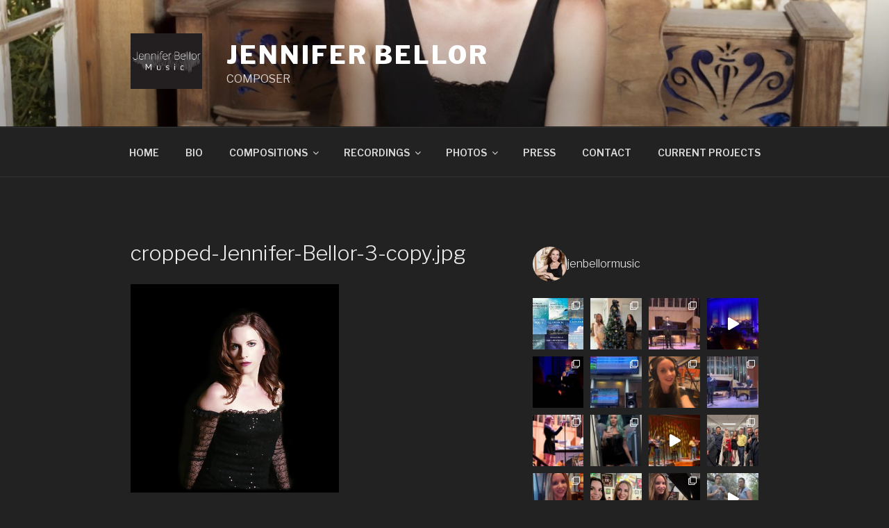

--- FILE ---
content_type: text/html; charset=UTF-8
request_url: https://www.jenniferbellor.com/?attachment_id=3065
body_size: 193728
content:
<!DOCTYPE html>
<html lang="en-US" class="no-js no-svg">
<head>
<meta charset="UTF-8">
<meta name="viewport" content="width=device-width, initial-scale=1">
<link rel="profile" href="https://gmpg.org/xfn/11">

<script>(function(html){html.className = html.className.replace(/\bno-js\b/,'js')})(document.documentElement);</script>
<title>cropped-Jennifer-Bellor-3-copy.jpg &#8211; Jennifer Bellor </title>
<meta name='robots' content='max-image-preview:large' />
<link rel='dns-prefetch' href='//js.stripe.com' />
<link rel='dns-prefetch' href='//fonts.googleapis.com' />
<link rel='dns-prefetch' href='//s.w.org' />
<link href='https://fonts.gstatic.com' crossorigin rel='preconnect' />
<link rel="alternate" type="application/rss+xml" title="Jennifer Bellor  &raquo; Feed" href="https://www.jenniferbellor.com/?feed=rss2" />
<link rel="alternate" type="application/rss+xml" title="Jennifer Bellor  &raquo; Comments Feed" href="https://www.jenniferbellor.com/?feed=comments-rss2" />
<link rel="alternate" type="application/rss+xml" title="Jennifer Bellor  &raquo; cropped-Jennifer-Bellor-3-copy.jpg Comments Feed" href="https://www.jenniferbellor.com/?feed=rss2&#038;p=3065" />
<script>
window._wpemojiSettings = {"baseUrl":"https:\/\/s.w.org\/images\/core\/emoji\/14.0.0\/72x72\/","ext":".png","svgUrl":"https:\/\/s.w.org\/images\/core\/emoji\/14.0.0\/svg\/","svgExt":".svg","source":{"concatemoji":"\/\/www.jenniferbellor.com\/wp-includes\/js\/wp-emoji-release.min.js?ver=6.0.11"}};
/*! This file is auto-generated */
!function(e,a,t){var n,r,o,i=a.createElement("canvas"),p=i.getContext&&i.getContext("2d");function s(e,t){var a=String.fromCharCode,e=(p.clearRect(0,0,i.width,i.height),p.fillText(a.apply(this,e),0,0),i.toDataURL());return p.clearRect(0,0,i.width,i.height),p.fillText(a.apply(this,t),0,0),e===i.toDataURL()}function c(e){var t=a.createElement("script");t.src=e,t.defer=t.type="text/javascript",a.getElementsByTagName("head")[0].appendChild(t)}for(o=Array("flag","emoji"),t.supports={everything:!0,everythingExceptFlag:!0},r=0;r<o.length;r++)t.supports[o[r]]=function(e){if(!p||!p.fillText)return!1;switch(p.textBaseline="top",p.font="600 32px Arial",e){case"flag":return s([127987,65039,8205,9895,65039],[127987,65039,8203,9895,65039])?!1:!s([55356,56826,55356,56819],[55356,56826,8203,55356,56819])&&!s([55356,57332,56128,56423,56128,56418,56128,56421,56128,56430,56128,56423,56128,56447],[55356,57332,8203,56128,56423,8203,56128,56418,8203,56128,56421,8203,56128,56430,8203,56128,56423,8203,56128,56447]);case"emoji":return!s([129777,127995,8205,129778,127999],[129777,127995,8203,129778,127999])}return!1}(o[r]),t.supports.everything=t.supports.everything&&t.supports[o[r]],"flag"!==o[r]&&(t.supports.everythingExceptFlag=t.supports.everythingExceptFlag&&t.supports[o[r]]);t.supports.everythingExceptFlag=t.supports.everythingExceptFlag&&!t.supports.flag,t.DOMReady=!1,t.readyCallback=function(){t.DOMReady=!0},t.supports.everything||(n=function(){t.readyCallback()},a.addEventListener?(a.addEventListener("DOMContentLoaded",n,!1),e.addEventListener("load",n,!1)):(e.attachEvent("onload",n),a.attachEvent("onreadystatechange",function(){"complete"===a.readyState&&t.readyCallback()})),(e=t.source||{}).concatemoji?c(e.concatemoji):e.wpemoji&&e.twemoji&&(c(e.twemoji),c(e.wpemoji)))}(window,document,window._wpemojiSettings);
</script>
<style>
img.wp-smiley,
img.emoji {
	display: inline !important;
	border: none !important;
	box-shadow: none !important;
	height: 1em !important;
	width: 1em !important;
	margin: 0 0.07em !important;
	vertical-align: -0.1em !important;
	background: none !important;
	padding: 0 !important;
}
</style>
	<link rel='stylesheet' id='sbi_styles-css'  href='//www.jenniferbellor.com/wp-content/plugins/instagram-feed/css/sbi-styles.min.css?ver=6.6.1' media='all' />
<link rel='stylesheet' id='wp-block-library-css'  href='//www.jenniferbellor.com/wp-includes/css/dist/block-library/style.min.css?ver=6.0.11' media='all' />
<style id='wp-block-library-theme-inline-css'>
.wp-block-audio figcaption{color:#555;font-size:13px;text-align:center}.is-dark-theme .wp-block-audio figcaption{color:hsla(0,0%,100%,.65)}.wp-block-code{border:1px solid #ccc;border-radius:4px;font-family:Menlo,Consolas,monaco,monospace;padding:.8em 1em}.wp-block-embed figcaption{color:#555;font-size:13px;text-align:center}.is-dark-theme .wp-block-embed figcaption{color:hsla(0,0%,100%,.65)}.blocks-gallery-caption{color:#555;font-size:13px;text-align:center}.is-dark-theme .blocks-gallery-caption{color:hsla(0,0%,100%,.65)}.wp-block-image figcaption{color:#555;font-size:13px;text-align:center}.is-dark-theme .wp-block-image figcaption{color:hsla(0,0%,100%,.65)}.wp-block-pullquote{border-top:4px solid;border-bottom:4px solid;margin-bottom:1.75em;color:currentColor}.wp-block-pullquote__citation,.wp-block-pullquote cite,.wp-block-pullquote footer{color:currentColor;text-transform:uppercase;font-size:.8125em;font-style:normal}.wp-block-quote{border-left:.25em solid;margin:0 0 1.75em;padding-left:1em}.wp-block-quote cite,.wp-block-quote footer{color:currentColor;font-size:.8125em;position:relative;font-style:normal}.wp-block-quote.has-text-align-right{border-left:none;border-right:.25em solid;padding-left:0;padding-right:1em}.wp-block-quote.has-text-align-center{border:none;padding-left:0}.wp-block-quote.is-large,.wp-block-quote.is-style-large,.wp-block-quote.is-style-plain{border:none}.wp-block-search .wp-block-search__label{font-weight:700}:where(.wp-block-group.has-background){padding:1.25em 2.375em}.wp-block-separator.has-css-opacity{opacity:.4}.wp-block-separator{border:none;border-bottom:2px solid;margin-left:auto;margin-right:auto}.wp-block-separator.has-alpha-channel-opacity{opacity:1}.wp-block-separator:not(.is-style-wide):not(.is-style-dots){width:100px}.wp-block-separator.has-background:not(.is-style-dots){border-bottom:none;height:1px}.wp-block-separator.has-background:not(.is-style-wide):not(.is-style-dots){height:2px}.wp-block-table thead{border-bottom:3px solid}.wp-block-table tfoot{border-top:3px solid}.wp-block-table td,.wp-block-table th{padding:.5em;border:1px solid;word-break:normal}.wp-block-table figcaption{color:#555;font-size:13px;text-align:center}.is-dark-theme .wp-block-table figcaption{color:hsla(0,0%,100%,.65)}.wp-block-video figcaption{color:#555;font-size:13px;text-align:center}.is-dark-theme .wp-block-video figcaption{color:hsla(0,0%,100%,.65)}.wp-block-template-part.has-background{padding:1.25em 2.375em;margin-top:0;margin-bottom:0}
</style>
<style id='global-styles-inline-css'>
body{--wp--preset--color--black: #000000;--wp--preset--color--cyan-bluish-gray: #abb8c3;--wp--preset--color--white: #ffffff;--wp--preset--color--pale-pink: #f78da7;--wp--preset--color--vivid-red: #cf2e2e;--wp--preset--color--luminous-vivid-orange: #ff6900;--wp--preset--color--luminous-vivid-amber: #fcb900;--wp--preset--color--light-green-cyan: #7bdcb5;--wp--preset--color--vivid-green-cyan: #00d084;--wp--preset--color--pale-cyan-blue: #8ed1fc;--wp--preset--color--vivid-cyan-blue: #0693e3;--wp--preset--color--vivid-purple: #9b51e0;--wp--preset--gradient--vivid-cyan-blue-to-vivid-purple: linear-gradient(135deg,rgba(6,147,227,1) 0%,rgb(155,81,224) 100%);--wp--preset--gradient--light-green-cyan-to-vivid-green-cyan: linear-gradient(135deg,rgb(122,220,180) 0%,rgb(0,208,130) 100%);--wp--preset--gradient--luminous-vivid-amber-to-luminous-vivid-orange: linear-gradient(135deg,rgba(252,185,0,1) 0%,rgba(255,105,0,1) 100%);--wp--preset--gradient--luminous-vivid-orange-to-vivid-red: linear-gradient(135deg,rgba(255,105,0,1) 0%,rgb(207,46,46) 100%);--wp--preset--gradient--very-light-gray-to-cyan-bluish-gray: linear-gradient(135deg,rgb(238,238,238) 0%,rgb(169,184,195) 100%);--wp--preset--gradient--cool-to-warm-spectrum: linear-gradient(135deg,rgb(74,234,220) 0%,rgb(151,120,209) 20%,rgb(207,42,186) 40%,rgb(238,44,130) 60%,rgb(251,105,98) 80%,rgb(254,248,76) 100%);--wp--preset--gradient--blush-light-purple: linear-gradient(135deg,rgb(255,206,236) 0%,rgb(152,150,240) 100%);--wp--preset--gradient--blush-bordeaux: linear-gradient(135deg,rgb(254,205,165) 0%,rgb(254,45,45) 50%,rgb(107,0,62) 100%);--wp--preset--gradient--luminous-dusk: linear-gradient(135deg,rgb(255,203,112) 0%,rgb(199,81,192) 50%,rgb(65,88,208) 100%);--wp--preset--gradient--pale-ocean: linear-gradient(135deg,rgb(255,245,203) 0%,rgb(182,227,212) 50%,rgb(51,167,181) 100%);--wp--preset--gradient--electric-grass: linear-gradient(135deg,rgb(202,248,128) 0%,rgb(113,206,126) 100%);--wp--preset--gradient--midnight: linear-gradient(135deg,rgb(2,3,129) 0%,rgb(40,116,252) 100%);--wp--preset--duotone--dark-grayscale: url('#wp-duotone-dark-grayscale');--wp--preset--duotone--grayscale: url('#wp-duotone-grayscale');--wp--preset--duotone--purple-yellow: url('#wp-duotone-purple-yellow');--wp--preset--duotone--blue-red: url('#wp-duotone-blue-red');--wp--preset--duotone--midnight: url('#wp-duotone-midnight');--wp--preset--duotone--magenta-yellow: url('#wp-duotone-magenta-yellow');--wp--preset--duotone--purple-green: url('#wp-duotone-purple-green');--wp--preset--duotone--blue-orange: url('#wp-duotone-blue-orange');--wp--preset--font-size--small: 13px;--wp--preset--font-size--medium: 20px;--wp--preset--font-size--large: 36px;--wp--preset--font-size--x-large: 42px;}.has-black-color{color: var(--wp--preset--color--black) !important;}.has-cyan-bluish-gray-color{color: var(--wp--preset--color--cyan-bluish-gray) !important;}.has-white-color{color: var(--wp--preset--color--white) !important;}.has-pale-pink-color{color: var(--wp--preset--color--pale-pink) !important;}.has-vivid-red-color{color: var(--wp--preset--color--vivid-red) !important;}.has-luminous-vivid-orange-color{color: var(--wp--preset--color--luminous-vivid-orange) !important;}.has-luminous-vivid-amber-color{color: var(--wp--preset--color--luminous-vivid-amber) !important;}.has-light-green-cyan-color{color: var(--wp--preset--color--light-green-cyan) !important;}.has-vivid-green-cyan-color{color: var(--wp--preset--color--vivid-green-cyan) !important;}.has-pale-cyan-blue-color{color: var(--wp--preset--color--pale-cyan-blue) !important;}.has-vivid-cyan-blue-color{color: var(--wp--preset--color--vivid-cyan-blue) !important;}.has-vivid-purple-color{color: var(--wp--preset--color--vivid-purple) !important;}.has-black-background-color{background-color: var(--wp--preset--color--black) !important;}.has-cyan-bluish-gray-background-color{background-color: var(--wp--preset--color--cyan-bluish-gray) !important;}.has-white-background-color{background-color: var(--wp--preset--color--white) !important;}.has-pale-pink-background-color{background-color: var(--wp--preset--color--pale-pink) !important;}.has-vivid-red-background-color{background-color: var(--wp--preset--color--vivid-red) !important;}.has-luminous-vivid-orange-background-color{background-color: var(--wp--preset--color--luminous-vivid-orange) !important;}.has-luminous-vivid-amber-background-color{background-color: var(--wp--preset--color--luminous-vivid-amber) !important;}.has-light-green-cyan-background-color{background-color: var(--wp--preset--color--light-green-cyan) !important;}.has-vivid-green-cyan-background-color{background-color: var(--wp--preset--color--vivid-green-cyan) !important;}.has-pale-cyan-blue-background-color{background-color: var(--wp--preset--color--pale-cyan-blue) !important;}.has-vivid-cyan-blue-background-color{background-color: var(--wp--preset--color--vivid-cyan-blue) !important;}.has-vivid-purple-background-color{background-color: var(--wp--preset--color--vivid-purple) !important;}.has-black-border-color{border-color: var(--wp--preset--color--black) !important;}.has-cyan-bluish-gray-border-color{border-color: var(--wp--preset--color--cyan-bluish-gray) !important;}.has-white-border-color{border-color: var(--wp--preset--color--white) !important;}.has-pale-pink-border-color{border-color: var(--wp--preset--color--pale-pink) !important;}.has-vivid-red-border-color{border-color: var(--wp--preset--color--vivid-red) !important;}.has-luminous-vivid-orange-border-color{border-color: var(--wp--preset--color--luminous-vivid-orange) !important;}.has-luminous-vivid-amber-border-color{border-color: var(--wp--preset--color--luminous-vivid-amber) !important;}.has-light-green-cyan-border-color{border-color: var(--wp--preset--color--light-green-cyan) !important;}.has-vivid-green-cyan-border-color{border-color: var(--wp--preset--color--vivid-green-cyan) !important;}.has-pale-cyan-blue-border-color{border-color: var(--wp--preset--color--pale-cyan-blue) !important;}.has-vivid-cyan-blue-border-color{border-color: var(--wp--preset--color--vivid-cyan-blue) !important;}.has-vivid-purple-border-color{border-color: var(--wp--preset--color--vivid-purple) !important;}.has-vivid-cyan-blue-to-vivid-purple-gradient-background{background: var(--wp--preset--gradient--vivid-cyan-blue-to-vivid-purple) !important;}.has-light-green-cyan-to-vivid-green-cyan-gradient-background{background: var(--wp--preset--gradient--light-green-cyan-to-vivid-green-cyan) !important;}.has-luminous-vivid-amber-to-luminous-vivid-orange-gradient-background{background: var(--wp--preset--gradient--luminous-vivid-amber-to-luminous-vivid-orange) !important;}.has-luminous-vivid-orange-to-vivid-red-gradient-background{background: var(--wp--preset--gradient--luminous-vivid-orange-to-vivid-red) !important;}.has-very-light-gray-to-cyan-bluish-gray-gradient-background{background: var(--wp--preset--gradient--very-light-gray-to-cyan-bluish-gray) !important;}.has-cool-to-warm-spectrum-gradient-background{background: var(--wp--preset--gradient--cool-to-warm-spectrum) !important;}.has-blush-light-purple-gradient-background{background: var(--wp--preset--gradient--blush-light-purple) !important;}.has-blush-bordeaux-gradient-background{background: var(--wp--preset--gradient--blush-bordeaux) !important;}.has-luminous-dusk-gradient-background{background: var(--wp--preset--gradient--luminous-dusk) !important;}.has-pale-ocean-gradient-background{background: var(--wp--preset--gradient--pale-ocean) !important;}.has-electric-grass-gradient-background{background: var(--wp--preset--gradient--electric-grass) !important;}.has-midnight-gradient-background{background: var(--wp--preset--gradient--midnight) !important;}.has-small-font-size{font-size: var(--wp--preset--font-size--small) !important;}.has-medium-font-size{font-size: var(--wp--preset--font-size--medium) !important;}.has-large-font-size{font-size: var(--wp--preset--font-size--large) !important;}.has-x-large-font-size{font-size: var(--wp--preset--font-size--x-large) !important;}
</style>
<link rel='stylesheet' id='wpedon-css'  href='//www.jenniferbellor.com/wp-content/plugins/easy-paypal-donation//assets/css/wpedon.css?ver=1.4' media='all' />
<link rel='stylesheet' id='twentyseventeen-fonts-css'  href='//fonts.googleapis.com/css?family=Libre+Franklin%3A300%2C300i%2C400%2C400i%2C600%2C600i%2C800%2C800i&#038;subset=latin%2Clatin-ext&#038;display=fallback' media='all' />
<link rel='stylesheet' id='twentyseventeen-style-css'  href='//www.jenniferbellor.com/wp-content/themes/twentyseventeen/style.css?ver=20190507' media='all' />
<link rel='stylesheet' id='twentyseventeen-block-style-css'  href='//www.jenniferbellor.com/wp-content/themes/twentyseventeen/assets/css/blocks.css?ver=20190105' media='all' />
<link rel='stylesheet' id='twentyseventeen-colors-dark-css'  href='//www.jenniferbellor.com/wp-content/themes/twentyseventeen/assets/css/colors-dark.css?ver=20190408' media='all' />
<!--[if lt IE 9]>
<link rel='stylesheet' id='twentyseventeen-ie8-css'  href='//www.jenniferbellor.com/wp-content/themes/twentyseventeen/assets/css/ie8.css?ver=20161202' media='all' />
<![endif]-->
<script src='//www.jenniferbellor.com/wp-includes/js/jquery/jquery.min.js?ver=3.6.0' id='jquery-core-js'></script>
<script src='//www.jenniferbellor.com/wp-includes/js/jquery/jquery-migrate.min.js?ver=3.3.2' id='jquery-migrate-js'></script>
<!--[if lt IE 9]>
<script src='//www.jenniferbellor.com/wp-content/themes/twentyseventeen/assets/js/html5.js?ver=20161020' id='html5-js'></script>
<![endif]-->
<link rel="https://api.w.org/" href="https://www.jenniferbellor.com/index.php?rest_route=/" /><link rel="alternate" type="application/json" href="https://www.jenniferbellor.com/index.php?rest_route=/wp/v2/media/3065" /><link rel="EditURI" type="application/rsd+xml" title="RSD" href="https://www.jenniferbellor.com/xmlrpc.php?rsd" />
<link rel="wlwmanifest" type="application/wlwmanifest+xml" href="https://www.jenniferbellor.com/wp-includes/wlwmanifest.xml" /> 
<meta name="generator" content="WordPress 6.0.11" />
<link rel='shortlink' href='https://www.jenniferbellor.com/?p=3065' />
<link rel="alternate" type="application/json+oembed" href="https://www.jenniferbellor.com/index.php?rest_route=%2Foembed%2F1.0%2Fembed&#038;url=https%3A%2F%2Fwww.jenniferbellor.com%2F%3Fattachment_id%3D3065" />
<link rel="alternate" type="text/xml+oembed" href="https://www.jenniferbellor.com/index.php?rest_route=%2Foembed%2F1.0%2Fembed&#038;url=https%3A%2F%2Fwww.jenniferbellor.com%2F%3Fattachment_id%3D3065&#038;format=xml" />
<style data-context="foundation-flickity-css">/*! Flickity v2.0.2
http://flickity.metafizzy.co
---------------------------------------------- */.flickity-enabled{position:relative}.flickity-enabled:focus{outline:0}.flickity-viewport{overflow:hidden;position:relative;height:100%}.flickity-slider{position:absolute;width:100%;height:100%}.flickity-enabled.is-draggable{-webkit-tap-highlight-color:transparent;tap-highlight-color:transparent;-webkit-user-select:none;-moz-user-select:none;-ms-user-select:none;user-select:none}.flickity-enabled.is-draggable .flickity-viewport{cursor:move;cursor:-webkit-grab;cursor:grab}.flickity-enabled.is-draggable .flickity-viewport.is-pointer-down{cursor:-webkit-grabbing;cursor:grabbing}.flickity-prev-next-button{position:absolute;top:50%;width:44px;height:44px;border:none;border-radius:50%;background:#fff;background:hsla(0,0%,100%,.75);cursor:pointer;-webkit-transform:translateY(-50%);transform:translateY(-50%)}.flickity-prev-next-button:hover{background:#fff}.flickity-prev-next-button:focus{outline:0;box-shadow:0 0 0 5px #09f}.flickity-prev-next-button:active{opacity:.6}.flickity-prev-next-button.previous{left:10px}.flickity-prev-next-button.next{right:10px}.flickity-rtl .flickity-prev-next-button.previous{left:auto;right:10px}.flickity-rtl .flickity-prev-next-button.next{right:auto;left:10px}.flickity-prev-next-button:disabled{opacity:.3;cursor:auto}.flickity-prev-next-button svg{position:absolute;left:20%;top:20%;width:60%;height:60%}.flickity-prev-next-button .arrow{fill:#333}.flickity-page-dots{position:absolute;width:100%;bottom:-25px;padding:0;margin:0;list-style:none;text-align:center;line-height:1}.flickity-rtl .flickity-page-dots{direction:rtl}.flickity-page-dots .dot{display:inline-block;width:10px;height:10px;margin:0 8px;background:#333;border-radius:50%;opacity:.25;cursor:pointer}.flickity-page-dots .dot.is-selected{opacity:1}</style><style data-context="foundation-slideout-css">.slideout-menu{position:fixed;left:0;top:0;bottom:0;right:auto;z-index:0;width:256px;overflow-y:auto;-webkit-overflow-scrolling:touch;display:none}.slideout-menu.pushit-right{left:auto;right:0}.slideout-panel{position:relative;z-index:1;will-change:transform}.slideout-open,.slideout-open .slideout-panel,.slideout-open body{overflow:hidden}.slideout-open .slideout-menu{display:block}.pushit{display:none}</style>		<style id="twentyseventeen-custom-header-styles" type="text/css">
				.site-title a,
		.colors-dark .site-title a,
		.colors-custom .site-title a,
		body.has-header-image .site-title a,
		body.has-header-video .site-title a,
		body.has-header-image.colors-dark .site-title a,
		body.has-header-video.colors-dark .site-title a,
		body.has-header-image.colors-custom .site-title a,
		body.has-header-video.colors-custom .site-title a,
		.site-description,
		.colors-dark .site-description,
		.colors-custom .site-description,
		body.has-header-image .site-description,
		body.has-header-video .site-description,
		body.has-header-image.colors-dark .site-description,
		body.has-header-video.colors-dark .site-description,
		body.has-header-image.colors-custom .site-description,
		body.has-header-video.colors-custom .site-description {
			color: #ffffff;
		}
		</style>
		<link rel="icon" href="https://www.jenniferbellor.com/wp-content/uploads/2020/12/cropped-IMG_1069-scaled-1-32x32.jpg" sizes="32x32" />
<link rel="icon" href="https://www.jenniferbellor.com/wp-content/uploads/2020/12/cropped-IMG_1069-scaled-1-192x192.jpg" sizes="192x192" />
<link rel="apple-touch-icon" href="https://www.jenniferbellor.com/wp-content/uploads/2020/12/cropped-IMG_1069-scaled-1-180x180.jpg" />
<meta name="msapplication-TileImage" content="https://www.jenniferbellor.com/wp-content/uploads/2020/12/cropped-IMG_1069-scaled-1-270x270.jpg" />
<style>.ios7.web-app-mode.has-fixed header{ background-color: rgba(17,7,11,.88);}</style><style id="wpforms-css-vars-root">
				:root {
					--wpforms-field-border-radius: 3px;
--wpforms-field-border-style: solid;
--wpforms-field-border-size: 1px;
--wpforms-field-background-color: #ffffff;
--wpforms-field-border-color: rgba( 0, 0, 0, 0.25 );
--wpforms-field-border-color-spare: rgba( 0, 0, 0, 0.25 );
--wpforms-field-text-color: rgba( 0, 0, 0, 0.7 );
--wpforms-field-menu-color: #ffffff;
--wpforms-label-color: rgba( 0, 0, 0, 0.85 );
--wpforms-label-sublabel-color: rgba( 0, 0, 0, 0.55 );
--wpforms-label-error-color: #d63637;
--wpforms-button-border-radius: 3px;
--wpforms-button-border-style: none;
--wpforms-button-border-size: 1px;
--wpforms-button-background-color: #066aab;
--wpforms-button-border-color: #066aab;
--wpforms-button-text-color: #ffffff;
--wpforms-page-break-color: #066aab;
--wpforms-background-image: none;
--wpforms-background-position: center center;
--wpforms-background-repeat: no-repeat;
--wpforms-background-size: cover;
--wpforms-background-width: 100px;
--wpforms-background-height: 100px;
--wpforms-background-color: rgba( 0, 0, 0, 0 );
--wpforms-background-url: none;
--wpforms-container-padding: 0px;
--wpforms-container-border-style: none;
--wpforms-container-border-width: 1px;
--wpforms-container-border-color: #000000;
--wpforms-container-border-radius: 3px;
--wpforms-field-size-input-height: 43px;
--wpforms-field-size-input-spacing: 15px;
--wpforms-field-size-font-size: 16px;
--wpforms-field-size-line-height: 19px;
--wpforms-field-size-padding-h: 14px;
--wpforms-field-size-checkbox-size: 16px;
--wpforms-field-size-sublabel-spacing: 5px;
--wpforms-field-size-icon-size: 1;
--wpforms-label-size-font-size: 16px;
--wpforms-label-size-line-height: 19px;
--wpforms-label-size-sublabel-font-size: 14px;
--wpforms-label-size-sublabel-line-height: 17px;
--wpforms-button-size-font-size: 17px;
--wpforms-button-size-height: 41px;
--wpforms-button-size-padding-h: 15px;
--wpforms-button-size-margin-top: 10px;
--wpforms-container-shadow-size-box-shadow: none;

				}
			</style></head>

<body class="attachment attachment-template-default single single-attachment postid-3065 attachmentid-3065 attachment-jpeg wp-custom-logo wp-embed-responsive has-header-image has-sidebar colors-dark">
<svg xmlns="http://www.w3.org/2000/svg" viewBox="0 0 0 0" width="0" height="0" focusable="false" role="none" style="visibility: hidden; position: absolute; left: -9999px; overflow: hidden;" ><defs><filter id="wp-duotone-dark-grayscale"><feColorMatrix color-interpolation-filters="sRGB" type="matrix" values=" .299 .587 .114 0 0 .299 .587 .114 0 0 .299 .587 .114 0 0 .299 .587 .114 0 0 " /><feComponentTransfer color-interpolation-filters="sRGB" ><feFuncR type="table" tableValues="0 0.49803921568627" /><feFuncG type="table" tableValues="0 0.49803921568627" /><feFuncB type="table" tableValues="0 0.49803921568627" /><feFuncA type="table" tableValues="1 1" /></feComponentTransfer><feComposite in2="SourceGraphic" operator="in" /></filter></defs></svg><svg xmlns="http://www.w3.org/2000/svg" viewBox="0 0 0 0" width="0" height="0" focusable="false" role="none" style="visibility: hidden; position: absolute; left: -9999px; overflow: hidden;" ><defs><filter id="wp-duotone-grayscale"><feColorMatrix color-interpolation-filters="sRGB" type="matrix" values=" .299 .587 .114 0 0 .299 .587 .114 0 0 .299 .587 .114 0 0 .299 .587 .114 0 0 " /><feComponentTransfer color-interpolation-filters="sRGB" ><feFuncR type="table" tableValues="0 1" /><feFuncG type="table" tableValues="0 1" /><feFuncB type="table" tableValues="0 1" /><feFuncA type="table" tableValues="1 1" /></feComponentTransfer><feComposite in2="SourceGraphic" operator="in" /></filter></defs></svg><svg xmlns="http://www.w3.org/2000/svg" viewBox="0 0 0 0" width="0" height="0" focusable="false" role="none" style="visibility: hidden; position: absolute; left: -9999px; overflow: hidden;" ><defs><filter id="wp-duotone-purple-yellow"><feColorMatrix color-interpolation-filters="sRGB" type="matrix" values=" .299 .587 .114 0 0 .299 .587 .114 0 0 .299 .587 .114 0 0 .299 .587 .114 0 0 " /><feComponentTransfer color-interpolation-filters="sRGB" ><feFuncR type="table" tableValues="0.54901960784314 0.98823529411765" /><feFuncG type="table" tableValues="0 1" /><feFuncB type="table" tableValues="0.71764705882353 0.25490196078431" /><feFuncA type="table" tableValues="1 1" /></feComponentTransfer><feComposite in2="SourceGraphic" operator="in" /></filter></defs></svg><svg xmlns="http://www.w3.org/2000/svg" viewBox="0 0 0 0" width="0" height="0" focusable="false" role="none" style="visibility: hidden; position: absolute; left: -9999px; overflow: hidden;" ><defs><filter id="wp-duotone-blue-red"><feColorMatrix color-interpolation-filters="sRGB" type="matrix" values=" .299 .587 .114 0 0 .299 .587 .114 0 0 .299 .587 .114 0 0 .299 .587 .114 0 0 " /><feComponentTransfer color-interpolation-filters="sRGB" ><feFuncR type="table" tableValues="0 1" /><feFuncG type="table" tableValues="0 0.27843137254902" /><feFuncB type="table" tableValues="0.5921568627451 0.27843137254902" /><feFuncA type="table" tableValues="1 1" /></feComponentTransfer><feComposite in2="SourceGraphic" operator="in" /></filter></defs></svg><svg xmlns="http://www.w3.org/2000/svg" viewBox="0 0 0 0" width="0" height="0" focusable="false" role="none" style="visibility: hidden; position: absolute; left: -9999px; overflow: hidden;" ><defs><filter id="wp-duotone-midnight"><feColorMatrix color-interpolation-filters="sRGB" type="matrix" values=" .299 .587 .114 0 0 .299 .587 .114 0 0 .299 .587 .114 0 0 .299 .587 .114 0 0 " /><feComponentTransfer color-interpolation-filters="sRGB" ><feFuncR type="table" tableValues="0 0" /><feFuncG type="table" tableValues="0 0.64705882352941" /><feFuncB type="table" tableValues="0 1" /><feFuncA type="table" tableValues="1 1" /></feComponentTransfer><feComposite in2="SourceGraphic" operator="in" /></filter></defs></svg><svg xmlns="http://www.w3.org/2000/svg" viewBox="0 0 0 0" width="0" height="0" focusable="false" role="none" style="visibility: hidden; position: absolute; left: -9999px; overflow: hidden;" ><defs><filter id="wp-duotone-magenta-yellow"><feColorMatrix color-interpolation-filters="sRGB" type="matrix" values=" .299 .587 .114 0 0 .299 .587 .114 0 0 .299 .587 .114 0 0 .299 .587 .114 0 0 " /><feComponentTransfer color-interpolation-filters="sRGB" ><feFuncR type="table" tableValues="0.78039215686275 1" /><feFuncG type="table" tableValues="0 0.94901960784314" /><feFuncB type="table" tableValues="0.35294117647059 0.47058823529412" /><feFuncA type="table" tableValues="1 1" /></feComponentTransfer><feComposite in2="SourceGraphic" operator="in" /></filter></defs></svg><svg xmlns="http://www.w3.org/2000/svg" viewBox="0 0 0 0" width="0" height="0" focusable="false" role="none" style="visibility: hidden; position: absolute; left: -9999px; overflow: hidden;" ><defs><filter id="wp-duotone-purple-green"><feColorMatrix color-interpolation-filters="sRGB" type="matrix" values=" .299 .587 .114 0 0 .299 .587 .114 0 0 .299 .587 .114 0 0 .299 .587 .114 0 0 " /><feComponentTransfer color-interpolation-filters="sRGB" ><feFuncR type="table" tableValues="0.65098039215686 0.40392156862745" /><feFuncG type="table" tableValues="0 1" /><feFuncB type="table" tableValues="0.44705882352941 0.4" /><feFuncA type="table" tableValues="1 1" /></feComponentTransfer><feComposite in2="SourceGraphic" operator="in" /></filter></defs></svg><svg xmlns="http://www.w3.org/2000/svg" viewBox="0 0 0 0" width="0" height="0" focusable="false" role="none" style="visibility: hidden; position: absolute; left: -9999px; overflow: hidden;" ><defs><filter id="wp-duotone-blue-orange"><feColorMatrix color-interpolation-filters="sRGB" type="matrix" values=" .299 .587 .114 0 0 .299 .587 .114 0 0 .299 .587 .114 0 0 .299 .587 .114 0 0 " /><feComponentTransfer color-interpolation-filters="sRGB" ><feFuncR type="table" tableValues="0.098039215686275 1" /><feFuncG type="table" tableValues="0 0.66274509803922" /><feFuncB type="table" tableValues="0.84705882352941 0.41960784313725" /><feFuncA type="table" tableValues="1 1" /></feComponentTransfer><feComposite in2="SourceGraphic" operator="in" /></filter></defs></svg><div id="page" class="site">
	<a class="skip-link screen-reader-text" href="#content">Skip to content</a>

	<header id="masthead" class="site-header" role="banner">

		<div class="custom-header">

		<div class="custom-header-media">
			<div id="wp-custom-header" class="wp-custom-header"><img src="https://www.jenniferbellor.com/wp-content/uploads/2023/07/cropped-Website-banner-scaled-1.jpg" width="2000" height="1199" alt="" srcset="https://www.jenniferbellor.com/wp-content/uploads/2023/07/cropped-Website-banner-scaled-1.jpg 2000w, https://www.jenniferbellor.com/wp-content/uploads/2023/07/cropped-Website-banner-scaled-1-300x180.jpg 300w, https://www.jenniferbellor.com/wp-content/uploads/2023/07/cropped-Website-banner-scaled-1-1024x614.jpg 1024w, https://www.jenniferbellor.com/wp-content/uploads/2023/07/cropped-Website-banner-scaled-1-768x460.jpg 768w, https://www.jenniferbellor.com/wp-content/uploads/2023/07/cropped-Website-banner-scaled-1-1536x921.jpg 1536w" sizes="100vw" /></div>		</div>

	<div class="site-branding">
	<div class="wrap">

		<a href="https://www.jenniferbellor.com/" class="custom-logo-link" rel="home"><img width="323" height="250" src="https://www.jenniferbellor.com/wp-content/uploads/2021/01/cropped-JB-Logo.jpg" class="custom-logo" alt="Jennifer Bellor " srcset="https://www.jenniferbellor.com/wp-content/uploads/2021/01/cropped-JB-Logo.jpg 323w, https://www.jenniferbellor.com/wp-content/uploads/2021/01/cropped-JB-Logo-300x232.jpg 300w" sizes="100vw" /></a>
		<div class="site-branding-text">
							<p class="site-title"><a href="https://www.jenniferbellor.com/" rel="home">Jennifer Bellor </a></p>
			
							<p class="site-description">COMPOSER </p>
					</div><!-- .site-branding-text -->

		
	</div><!-- .wrap -->
</div><!-- .site-branding -->

</div><!-- .custom-header -->

					<div class="navigation-top">
				<div class="wrap">
					<nav id="site-navigation" class="main-navigation" role="navigation" aria-label="Top Menu">
	<button class="menu-toggle" aria-controls="top-menu" aria-expanded="false">
		<svg class="icon icon-bars" aria-hidden="true" role="img"> <use href="#icon-bars" xlink:href="#icon-bars"></use> </svg><svg class="icon icon-close" aria-hidden="true" role="img"> <use href="#icon-close" xlink:href="#icon-close"></use> </svg>Menu	</button>

	<div class="menu-menu-1-container"><ul id="top-menu" class="menu"><li id="menu-item-3098" class="menu-item menu-item-type-custom menu-item-object-custom menu-item-home menu-item-3098"><a href="http://www.jenniferbellor.com/">HOME</a></li>
<li id="menu-item-3102" class="menu-item menu-item-type-post_type menu-item-object-page menu-item-3102"><a href="https://www.jenniferbellor.com/?page_id=13">BIO</a></li>
<li id="menu-item-3105" class="menu-item menu-item-type-custom menu-item-object-custom menu-item-has-children menu-item-3105"><a href="#">COMPOSITIONS<svg class="icon icon-angle-down" aria-hidden="true" role="img"> <use href="#icon-angle-down" xlink:href="#icon-angle-down"></use> </svg></a>
<ul class="sub-menu">
	<li id="menu-item-5420" class="menu-item menu-item-type-post_type menu-item-object-page menu-item-5420"><a href="https://www.jenniferbellor.com/?page_id=5331">LIST OF WORKS</a></li>
	<li id="menu-item-4736" class="menu-item menu-item-type-post_type menu-item-object-page menu-item-4736"><a href="https://www.jenniferbellor.com/?page_id=4730">CHAMBER (instrumental)</a></li>
	<li id="menu-item-3149" class="menu-item menu-item-type-post_type menu-item-object-page menu-item-3149"><a href="https://www.jenniferbellor.com/?page_id=3111">CHORUS</a></li>
	<li id="menu-item-4735" class="menu-item menu-item-type-post_type menu-item-object-page menu-item-4735"><a href="https://www.jenniferbellor.com/?page_id=4725">JAZZ</a></li>
	<li id="menu-item-3145" class="menu-item menu-item-type-post_type menu-item-object-page menu-item-3145"><a href="https://www.jenniferbellor.com/?page_id=3119">OPERA</a></li>
	<li id="menu-item-3144" class="menu-item menu-item-type-post_type menu-item-object-page menu-item-3144"><a href="https://www.jenniferbellor.com/?page_id=3121">ORCHESTRA</a></li>
	<li id="menu-item-5901" class="menu-item menu-item-type-post_type menu-item-object-page menu-item-5901"><a href="https://www.jenniferbellor.com/?page_id=5899">PERCUSSION</a></li>
	<li id="menu-item-7594" class="menu-item menu-item-type-post_type menu-item-object-page menu-item-7594"><a href="https://www.jenniferbellor.com/?page_id=7592">SAXOPHONE</a></li>
	<li id="menu-item-4724" class="menu-item menu-item-type-post_type menu-item-object-page menu-item-4724"><a href="https://www.jenniferbellor.com/?page_id=4720">SOLO VOCAL</a></li>
	<li id="menu-item-3137" class="menu-item menu-item-type-post_type menu-item-object-page menu-item-3137"><a href="https://www.jenniferbellor.com/?page_id=3135">WINDS</a></li>
</ul>
</li>
<li id="menu-item-4517" class="menu-item menu-item-type-post_type menu-item-object-page menu-item-has-children menu-item-4517"><a href="https://www.jenniferbellor.com/?page_id=4515">RECORDINGS<svg class="icon icon-angle-down" aria-hidden="true" role="img"> <use href="#icon-angle-down" xlink:href="#icon-angle-down"></use> </svg></a>
<ul class="sub-menu">
	<li id="menu-item-5973" class="menu-item menu-item-type-post_type menu-item-object-page menu-item-5973"><a href="https://www.jenniferbellor.com/?page_id=5968">ALBUMS</a></li>
	<li id="menu-item-5958" class="menu-item menu-item-type-post_type menu-item-object-page menu-item-5958"><a href="https://www.jenniferbellor.com/?page_id=5108">SINGLES/TRACKS</a></li>
	<li id="menu-item-5961" class="menu-item menu-item-type-post_type menu-item-object-page menu-item-5961"><a href="https://www.jenniferbellor.com/?page_id=4518">MUSIC VIDEOS</a></li>
</ul>
</li>
<li id="menu-item-7501" class="menu-item menu-item-type-post_type menu-item-object-page menu-item-has-children menu-item-7501"><a href="https://www.jenniferbellor.com/?page_id=7499">PHOTOS<svg class="icon icon-angle-down" aria-hidden="true" role="img"> <use href="#icon-angle-down" xlink:href="#icon-angle-down"></use> </svg></a>
<ul class="sub-menu">
	<li id="menu-item-3704" class="menu-item menu-item-type-post_type menu-item-object-page menu-item-3704"><a href="https://www.jenniferbellor.com/?page_id=3701">HEADSHOTS</a></li>
	<li id="menu-item-3103" class="menu-item menu-item-type-post_type menu-item-object-page menu-item-3103"><a href="https://www.jenniferbellor.com/?page_id=21">GALLERY</a></li>
</ul>
</li>
<li id="menu-item-3527" class="menu-item menu-item-type-post_type menu-item-object-page menu-item-3527"><a href="https://www.jenniferbellor.com/?page_id=3524">PRESS</a></li>
<li id="menu-item-5954" class="menu-item menu-item-type-post_type menu-item-object-page menu-item-5954"><a href="https://www.jenniferbellor.com/?page_id=23">CONTACT</a></li>
<li id="menu-item-9726" class="menu-item menu-item-type-post_type menu-item-object-page menu-item-9726"><a href="https://www.jenniferbellor.com/?page_id=5032">CURRENT PROJECTS</a></li>
</ul></div>
	</nav><!-- #site-navigation -->
				</div><!-- .wrap -->
			</div><!-- .navigation-top -->
		
	</header><!-- #masthead -->

	
	<div class="site-content-contain">
		<div id="content" class="site-content">

<div class="wrap">
	<div id="primary" class="content-area">
		<main id="main" class="site-main" role="main">

			
<article id="post-3065" class="post-3065 attachment type-attachment status-inherit hentry">
		<header class="entry-header">
		<h1 class="entry-title">cropped-Jennifer-Bellor-3-copy.jpg</h1>	</header><!-- .entry-header -->

	
	<div class="entry-content">
		<p class="attachment"><a href='https://www.jenniferbellor.com/wp-content/uploads/2017/03/cropped-Jennifer-Bellor-3-copy.jpg'><img width="300" height="300" src="https://www.jenniferbellor.com/wp-content/uploads/2017/03/cropped-Jennifer-Bellor-3-copy-300x300.jpg" class="attachment-medium size-medium" alt="" loading="lazy" srcset="https://www.jenniferbellor.com/wp-content/uploads/2017/03/cropped-Jennifer-Bellor-3-copy-300x300.jpg 300w, https://www.jenniferbellor.com/wp-content/uploads/2017/03/cropped-Jennifer-Bellor-3-copy-150x150.jpg 150w, https://www.jenniferbellor.com/wp-content/uploads/2017/03/cropped-Jennifer-Bellor-3-copy-109x109.jpg 109w, https://www.jenniferbellor.com/wp-content/uploads/2017/03/cropped-Jennifer-Bellor-3-copy-100x100.jpg 100w, https://www.jenniferbellor.com/wp-content/uploads/2017/03/cropped-Jennifer-Bellor-3-copy-270x270.jpg 270w, https://www.jenniferbellor.com/wp-content/uploads/2017/03/cropped-Jennifer-Bellor-3-copy-192x192.jpg 192w, https://www.jenniferbellor.com/wp-content/uploads/2017/03/cropped-Jennifer-Bellor-3-copy-180x180.jpg 180w, https://www.jenniferbellor.com/wp-content/uploads/2017/03/cropped-Jennifer-Bellor-3-copy-32x32.jpg 32w, https://www.jenniferbellor.com/wp-content/uploads/2017/03/cropped-Jennifer-Bellor-3-copy.jpg 512w" sizes="100vw" /></a></p>
<p>http://jenniferbellor.com/wp-content/uploads/2017/03/cropped-Jennifer-Bellor-3-copy.jpg</p>
	</div><!-- .entry-content -->

	
</article><!-- #post-3065 -->

<div id="comments" class="comments-area">

		<div id="respond" class="comment-respond">
		<h3 id="reply-title" class="comment-reply-title">Leave a Reply <small><a rel="nofollow" id="cancel-comment-reply-link" href="/?attachment_id=3065#respond" style="display:none;">Cancel reply</a></small></h3><form action="https://www.jenniferbellor.com/wp-comments-post.php" method="post" id="commentform" class="comment-form" novalidate><p class="comment-notes"><span id="email-notes">Your email address will not be published.</span> <span class="required-field-message" aria-hidden="true">Required fields are marked <span class="required" aria-hidden="true">*</span></span></p><p class="comment-form-comment"><label for="comment">Comment <span class="required" aria-hidden="true">*</span></label> <textarea id="comment" name="comment" cols="45" rows="8" maxlength="65525" required></textarea></p><p class="comment-form-author"><label for="author">Name <span class="required" aria-hidden="true">*</span></label> <input id="author" name="author" type="text" value="" size="30" maxlength="245" required /></p>
<p class="comment-form-email"><label for="email">Email <span class="required" aria-hidden="true">*</span></label> <input id="email" name="email" type="email" value="" size="30" maxlength="100" aria-describedby="email-notes" required /></p>
<p class="comment-form-url"><label for="url">Website</label> <input id="url" name="url" type="url" value="" size="30" maxlength="200" /></p>
<p class="comment-form-cookies-consent"><input id="wp-comment-cookies-consent" name="wp-comment-cookies-consent" type="checkbox" value="yes" /> <label for="wp-comment-cookies-consent">Save my name, email, and website in this browser for the next time I comment.</label></p>
<p class="form-submit"><input name="submit" type="submit" id="submit" class="submit" value="Post Comment" /> <input type='hidden' name='comment_post_ID' value='3065' id='comment_post_ID' />
<input type='hidden' name='comment_parent' id='comment_parent' value='0' />
</p><p style="display: none;"><input type="hidden" id="akismet_comment_nonce" name="akismet_comment_nonce" value="70bc4cb2d8" /></p><p style="display: none !important;" class="akismet-fields-container" data-prefix="ak_"><label>&#916;<textarea name="ak_hp_textarea" cols="45" rows="8" maxlength="100"></textarea></label><input type="hidden" id="ak_js_1" name="ak_js" value="220"/><script>document.getElementById( "ak_js_1" ).setAttribute( "value", ( new Date() ).getTime() );</script></p></form>	</div><!-- #respond -->
	<p class="akismet_comment_form_privacy_notice">This site uses Akismet to reduce spam. <a href="https://akismet.com/privacy/" target="_blank" rel="nofollow noopener">Learn how your comment data is processed</a>.</p>
</div><!-- #comments -->

	<nav class="navigation post-navigation" aria-label="Posts">
		<h2 class="screen-reader-text">Post navigation</h2>
		<div class="nav-links"><div class="nav-previous"><a href="https://www.jenniferbellor.com/?page_id=21" rel="prev"><span class="screen-reader-text">Previous Post</span><span aria-hidden="true" class="nav-subtitle">Previous</span> <span class="nav-title"><span class="nav-title-icon-wrapper"><svg class="icon icon-arrow-left" aria-hidden="true" role="img"> <use href="#icon-arrow-left" xlink:href="#icon-arrow-left"></use> </svg></span>GALLERY</span></a></div></div>
	</nav>
		</main><!-- #main -->
	</div><!-- #primary -->
	
<aside id="secondary" class="widget-area" role="complementary" aria-label="Blog Sidebar">
	</section><section id="text-5" class="widget widget_text">			<div class="textwidget">
<div id="sb_instagram"  class="sbi sbi_mob_col_1 sbi_tab_col_2 sbi_col_4 sbi_width_resp" style="padding-bottom: 10px;width: 100%;" data-feedid="sbi_jenbellormusic#20"  data-res="auto" data-cols="4" data-colsmobile="1" data-colstablet="2" data-num="20" data-nummobile="" data-item-padding="5" data-shortcode-atts="{&quot;cachetime&quot;:720}"  data-postid="3065" data-locatornonce="cac54347a9" data-sbi-flags="favorLocal">
	<div class="sb_instagram_header "   >
	<a class="sbi_header_link" target="_blank" rel="nofollow noopener" href="https://www.instagram.com/jenbellormusic/" title="@jenbellormusic">
		<div class="sbi_header_text sbi_no_bio">
			<div class="sbi_header_img"  data-avatar-url="https://scontent-atl3-1.xx.fbcdn.net/v/t51.2885-15/483221145_909618147778275_3839925321522544451_n.jpg?_nc_cat=106&amp;ccb=1-7&amp;_nc_sid=7d201b&amp;_nc_ohc=fJtBFS8VchEQ7kNvwGYm9sy&amp;_nc_oc=AdmCi1Ep9rb0NiiU3L_cl4m66DMh6ukyJlkzJh1rHNyNg-4gxvs-GgfgWo8Zn7M7nNY&amp;_nc_zt=23&amp;_nc_ht=scontent-atl3-1.xx&amp;edm=AL-3X8kEAAAA&amp;oh=00_AfolH9tC3L1fwlJIeBHT_4JWI8bp-zFsmJUOargNQfSKzA&amp;oe=696F4249">
									<div class="sbi_header_img_hover"  ><svg class="sbi_new_logo fa-instagram fa-w-14" aria-hidden="true" data-fa-processed="" aria-label="Instagram" data-prefix="fab" data-icon="instagram" role="img" viewBox="0 0 448 512">
	                <path fill="currentColor" d="M224.1 141c-63.6 0-114.9 51.3-114.9 114.9s51.3 114.9 114.9 114.9S339 319.5 339 255.9 287.7 141 224.1 141zm0 189.6c-41.1 0-74.7-33.5-74.7-74.7s33.5-74.7 74.7-74.7 74.7 33.5 74.7 74.7-33.6 74.7-74.7 74.7zm146.4-194.3c0 14.9-12 26.8-26.8 26.8-14.9 0-26.8-12-26.8-26.8s12-26.8 26.8-26.8 26.8 12 26.8 26.8zm76.1 27.2c-1.7-35.9-9.9-67.7-36.2-93.9-26.2-26.2-58-34.4-93.9-36.2-37-2.1-147.9-2.1-184.9 0-35.8 1.7-67.6 9.9-93.9 36.1s-34.4 58-36.2 93.9c-2.1 37-2.1 147.9 0 184.9 1.7 35.9 9.9 67.7 36.2 93.9s58 34.4 93.9 36.2c37 2.1 147.9 2.1 184.9 0 35.9-1.7 67.7-9.9 93.9-36.2 26.2-26.2 34.4-58 36.2-93.9 2.1-37 2.1-147.8 0-184.8zM398.8 388c-7.8 19.6-22.9 34.7-42.6 42.6-29.5 11.7-99.5 9-132.1 9s-102.7 2.6-132.1-9c-19.6-7.8-34.7-22.9-42.6-42.6-11.7-29.5-9-99.5-9-132.1s-2.6-102.7 9-132.1c7.8-19.6 22.9-34.7 42.6-42.6 29.5-11.7 99.5-9 132.1-9s102.7-2.6 132.1 9c19.6 7.8 34.7 22.9 42.6 42.6 11.7 29.5 9 99.5 9 132.1s2.7 102.7-9 132.1z"></path>
	            </svg></div>
					<img  src="https://www.jenniferbellor.com/wp-content/uploads/sb-instagram-feed-images/jenbellormusic.webp" alt="Jennifer Bellor" width="50" height="50">
											</div>

			<div class="sbi_feedtheme_header_text">
				<h3>jenbellormusic</h3>
							</div>
		</div>
	</a>
</div>

    <div id="sbi_images"  style="gap: 10px;">
		<div class="sbi_item sbi_type_carousel sbi_new sbi_transition" id="sbi_18118887772577270" data-date="1767570352">
    <div class="sbi_photo_wrap">
        <a class="sbi_photo" href="https://www.instagram.com/p/DTG5IkSkh_C/" target="_blank" rel="noopener nofollow" data-full-res="https://scontent-atl3-3.cdninstagram.com/v/t51.82787-15/610960015_18558235105040240_3179698242900342346_n.jpg?stp=dst-jpg_e35_tt6&#038;_nc_cat=110&#038;ccb=7-5&#038;_nc_sid=18de74&#038;efg=eyJlZmdfdGFnIjoiQ0FST1VTRUxfSVRFTS5iZXN0X2ltYWdlX3VybGdlbi5DMyJ9&#038;_nc_ohc=F5y53N-QegEQ7kNvwHuJ6xM&#038;_nc_oc=AdmeHsm865GGp4LigpcqD0KF6CSuJzaZMDRGWTzDg8B3U-E713U0oHkeQDn8_AnUfck&#038;_nc_zt=23&#038;_nc_ht=scontent-atl3-3.cdninstagram.com&#038;edm=AM6HXa8EAAAA&#038;_nc_gid=KCK_GBDdYzCgdLYyZQaXkA&#038;oh=00_Afohd27psviFjmWTNL7y6kWs1Ik7ZD33Y1Zmppw0KyGNPQ&#038;oe=696F5D46" data-img-src-set="{&quot;d&quot;:&quot;https:\/\/scontent-atl3-3.cdninstagram.com\/v\/t51.82787-15\/610960015_18558235105040240_3179698242900342346_n.jpg?stp=dst-jpg_e35_tt6&amp;_nc_cat=110&amp;ccb=7-5&amp;_nc_sid=18de74&amp;efg=eyJlZmdfdGFnIjoiQ0FST1VTRUxfSVRFTS5iZXN0X2ltYWdlX3VybGdlbi5DMyJ9&amp;_nc_ohc=F5y53N-QegEQ7kNvwHuJ6xM&amp;_nc_oc=AdmeHsm865GGp4LigpcqD0KF6CSuJzaZMDRGWTzDg8B3U-E713U0oHkeQDn8_AnUfck&amp;_nc_zt=23&amp;_nc_ht=scontent-atl3-3.cdninstagram.com&amp;edm=AM6HXa8EAAAA&amp;_nc_gid=KCK_GBDdYzCgdLYyZQaXkA&amp;oh=00_Afohd27psviFjmWTNL7y6kWs1Ik7ZD33Y1Zmppw0KyGNPQ&amp;oe=696F5D46&quot;,&quot;150&quot;:&quot;https:\/\/scontent-atl3-3.cdninstagram.com\/v\/t51.82787-15\/610960015_18558235105040240_3179698242900342346_n.jpg?stp=dst-jpg_e35_tt6&amp;_nc_cat=110&amp;ccb=7-5&amp;_nc_sid=18de74&amp;efg=eyJlZmdfdGFnIjoiQ0FST1VTRUxfSVRFTS5iZXN0X2ltYWdlX3VybGdlbi5DMyJ9&amp;_nc_ohc=F5y53N-QegEQ7kNvwHuJ6xM&amp;_nc_oc=AdmeHsm865GGp4LigpcqD0KF6CSuJzaZMDRGWTzDg8B3U-E713U0oHkeQDn8_AnUfck&amp;_nc_zt=23&amp;_nc_ht=scontent-atl3-3.cdninstagram.com&amp;edm=AM6HXa8EAAAA&amp;_nc_gid=KCK_GBDdYzCgdLYyZQaXkA&amp;oh=00_Afohd27psviFjmWTNL7y6kWs1Ik7ZD33Y1Zmppw0KyGNPQ&amp;oe=696F5D46&quot;,&quot;320&quot;:&quot;https:\/\/scontent-atl3-3.cdninstagram.com\/v\/t51.82787-15\/610960015_18558235105040240_3179698242900342346_n.jpg?stp=dst-jpg_e35_tt6&amp;_nc_cat=110&amp;ccb=7-5&amp;_nc_sid=18de74&amp;efg=eyJlZmdfdGFnIjoiQ0FST1VTRUxfSVRFTS5iZXN0X2ltYWdlX3VybGdlbi5DMyJ9&amp;_nc_ohc=F5y53N-QegEQ7kNvwHuJ6xM&amp;_nc_oc=AdmeHsm865GGp4LigpcqD0KF6CSuJzaZMDRGWTzDg8B3U-E713U0oHkeQDn8_AnUfck&amp;_nc_zt=23&amp;_nc_ht=scontent-atl3-3.cdninstagram.com&amp;edm=AM6HXa8EAAAA&amp;_nc_gid=KCK_GBDdYzCgdLYyZQaXkA&amp;oh=00_Afohd27psviFjmWTNL7y6kWs1Ik7ZD33Y1Zmppw0KyGNPQ&amp;oe=696F5D46&quot;,&quot;640&quot;:&quot;https:\/\/scontent-atl3-3.cdninstagram.com\/v\/t51.82787-15\/610960015_18558235105040240_3179698242900342346_n.jpg?stp=dst-jpg_e35_tt6&amp;_nc_cat=110&amp;ccb=7-5&amp;_nc_sid=18de74&amp;efg=eyJlZmdfdGFnIjoiQ0FST1VTRUxfSVRFTS5iZXN0X2ltYWdlX3VybGdlbi5DMyJ9&amp;_nc_ohc=F5y53N-QegEQ7kNvwHuJ6xM&amp;_nc_oc=AdmeHsm865GGp4LigpcqD0KF6CSuJzaZMDRGWTzDg8B3U-E713U0oHkeQDn8_AnUfck&amp;_nc_zt=23&amp;_nc_ht=scontent-atl3-3.cdninstagram.com&amp;edm=AM6HXa8EAAAA&amp;_nc_gid=KCK_GBDdYzCgdLYyZQaXkA&amp;oh=00_Afohd27psviFjmWTNL7y6kWs1Ik7ZD33Y1Zmppw0KyGNPQ&amp;oe=696F5D46&quot;}">
            <span class="sbi-screenreader">2025 was a special year for me primarily because o</span>
            <svg class="svg-inline--fa fa-clone fa-w-16 sbi_lightbox_carousel_icon" aria-hidden="true" aria-label="Clone" data-fa-proƒcessed="" data-prefix="far" data-icon="clone" role="img" xmlns="http://www.w3.org/2000/svg" viewBox="0 0 512 512">
	                <path fill="currentColor" d="M464 0H144c-26.51 0-48 21.49-48 48v48H48c-26.51 0-48 21.49-48 48v320c0 26.51 21.49 48 48 48h320c26.51 0 48-21.49 48-48v-48h48c26.51 0 48-21.49 48-48V48c0-26.51-21.49-48-48-48zM362 464H54a6 6 0 0 1-6-6V150a6 6 0 0 1 6-6h42v224c0 26.51 21.49 48 48 48h224v42a6 6 0 0 1-6 6zm96-96H150a6 6 0 0 1-6-6V54a6 6 0 0 1 6-6h308a6 6 0 0 1 6 6v308a6 6 0 0 1-6 6z"></path>
	            </svg>	                    <img src="https://www.jenniferbellor.com/wp-content/plugins/instagram-feed/img/placeholder.png" alt="2025 was a special year for me primarily because of the wonderful collaborations. I am thrilled to share that after several months of work, I finished the mixes for my new album, CATCHING CLOUDS. This album comprises nine new works I composed/reworked for clarinet (Bryan Conger), alto sax (Shawna Pennock), vibraphone (James Doyle), and piano (me). The tracks are connected like a multi-movement composition with themes that return throught the album. 
 
1.  Effervescence (clarinet and vibraphone)
2.  Cloudbreak (vibraphone and piano)
3.  Serpentine Arroyo (clarinet, vibraphone, and piano)
4.  Cirrus (piano improvisation)
5.  Querencia (clarinet, vibraphone, and piano)
6.  Cloudline (alto saxophone and bowed vibraphone)
7.  Volutus (piano)
8.  Drift into Midnight (clarinet, vibraphone, and piano)
9.  Catching Clouds (clarinet, alto sax, vibraphone, and piano)
 
I’m extremely grateful to them for this collaboration. Chuck Foley from the UNLV Recording studio recorded and mixed this and Gil Kaupp is mastering the album. Still lots to do (!), but incredibly relieved to move on to the next stages and cannot wait to share videos in the future, along with updates about the album release. We also plan to perform the entire album live in concert. 🎶

@shawner9 @cryanbonger @jwdoylepercussion 

#unlvmusic #unlvfinearts">
        </a>
    </div>
</div><div class="sbi_item sbi_type_carousel sbi_new sbi_transition" id="sbi_18090151735946435" data-date="1766770579">
    <div class="sbi_photo_wrap">
        <a class="sbi_photo" href="https://www.instagram.com/p/DSvDr-Tj0li/" target="_blank" rel="noopener nofollow" data-full-res="https://scontent-atl3-3.cdninstagram.com/v/t51.82787-15/607298265_18556448056040240_5964484722228750990_n.jpg?stp=dst-jpg_e35_tt6&#038;_nc_cat=109&#038;ccb=7-5&#038;_nc_sid=18de74&#038;efg=eyJlZmdfdGFnIjoiQ0FST1VTRUxfSVRFTS5iZXN0X2ltYWdlX3VybGdlbi5DMyJ9&#038;_nc_ohc=DqmOAsd016EQ7kNvwEeV2Uj&#038;_nc_oc=AdmbmsGVEQQFL2ZB3zr81xWUh_9KgfyvZ2lc2AvGFgJLqB4pt8Akkif7nRYejn1bvVg&#038;_nc_zt=23&#038;_nc_ht=scontent-atl3-3.cdninstagram.com&#038;edm=AM6HXa8EAAAA&#038;_nc_gid=KCK_GBDdYzCgdLYyZQaXkA&#038;oh=00_Afp2Pp2cLFEggAjo9dhKOuky9eHTrKhqQStLVDe04tzpzA&#038;oe=696F5FDD" data-img-src-set="{&quot;d&quot;:&quot;https:\/\/scontent-atl3-3.cdninstagram.com\/v\/t51.82787-15\/607298265_18556448056040240_5964484722228750990_n.jpg?stp=dst-jpg_e35_tt6&amp;_nc_cat=109&amp;ccb=7-5&amp;_nc_sid=18de74&amp;efg=eyJlZmdfdGFnIjoiQ0FST1VTRUxfSVRFTS5iZXN0X2ltYWdlX3VybGdlbi5DMyJ9&amp;_nc_ohc=DqmOAsd016EQ7kNvwEeV2Uj&amp;_nc_oc=AdmbmsGVEQQFL2ZB3zr81xWUh_9KgfyvZ2lc2AvGFgJLqB4pt8Akkif7nRYejn1bvVg&amp;_nc_zt=23&amp;_nc_ht=scontent-atl3-3.cdninstagram.com&amp;edm=AM6HXa8EAAAA&amp;_nc_gid=KCK_GBDdYzCgdLYyZQaXkA&amp;oh=00_Afp2Pp2cLFEggAjo9dhKOuky9eHTrKhqQStLVDe04tzpzA&amp;oe=696F5FDD&quot;,&quot;150&quot;:&quot;https:\/\/scontent-atl3-3.cdninstagram.com\/v\/t51.82787-15\/607298265_18556448056040240_5964484722228750990_n.jpg?stp=dst-jpg_e35_tt6&amp;_nc_cat=109&amp;ccb=7-5&amp;_nc_sid=18de74&amp;efg=eyJlZmdfdGFnIjoiQ0FST1VTRUxfSVRFTS5iZXN0X2ltYWdlX3VybGdlbi5DMyJ9&amp;_nc_ohc=DqmOAsd016EQ7kNvwEeV2Uj&amp;_nc_oc=AdmbmsGVEQQFL2ZB3zr81xWUh_9KgfyvZ2lc2AvGFgJLqB4pt8Akkif7nRYejn1bvVg&amp;_nc_zt=23&amp;_nc_ht=scontent-atl3-3.cdninstagram.com&amp;edm=AM6HXa8EAAAA&amp;_nc_gid=KCK_GBDdYzCgdLYyZQaXkA&amp;oh=00_Afp2Pp2cLFEggAjo9dhKOuky9eHTrKhqQStLVDe04tzpzA&amp;oe=696F5FDD&quot;,&quot;320&quot;:&quot;https:\/\/scontent-atl3-3.cdninstagram.com\/v\/t51.82787-15\/607298265_18556448056040240_5964484722228750990_n.jpg?stp=dst-jpg_e35_tt6&amp;_nc_cat=109&amp;ccb=7-5&amp;_nc_sid=18de74&amp;efg=eyJlZmdfdGFnIjoiQ0FST1VTRUxfSVRFTS5iZXN0X2ltYWdlX3VybGdlbi5DMyJ9&amp;_nc_ohc=DqmOAsd016EQ7kNvwEeV2Uj&amp;_nc_oc=AdmbmsGVEQQFL2ZB3zr81xWUh_9KgfyvZ2lc2AvGFgJLqB4pt8Akkif7nRYejn1bvVg&amp;_nc_zt=23&amp;_nc_ht=scontent-atl3-3.cdninstagram.com&amp;edm=AM6HXa8EAAAA&amp;_nc_gid=KCK_GBDdYzCgdLYyZQaXkA&amp;oh=00_Afp2Pp2cLFEggAjo9dhKOuky9eHTrKhqQStLVDe04tzpzA&amp;oe=696F5FDD&quot;,&quot;640&quot;:&quot;https:\/\/scontent-atl3-3.cdninstagram.com\/v\/t51.82787-15\/607298265_18556448056040240_5964484722228750990_n.jpg?stp=dst-jpg_e35_tt6&amp;_nc_cat=109&amp;ccb=7-5&amp;_nc_sid=18de74&amp;efg=eyJlZmdfdGFnIjoiQ0FST1VTRUxfSVRFTS5iZXN0X2ltYWdlX3VybGdlbi5DMyJ9&amp;_nc_ohc=DqmOAsd016EQ7kNvwEeV2Uj&amp;_nc_oc=AdmbmsGVEQQFL2ZB3zr81xWUh_9KgfyvZ2lc2AvGFgJLqB4pt8Akkif7nRYejn1bvVg&amp;_nc_zt=23&amp;_nc_ht=scontent-atl3-3.cdninstagram.com&amp;edm=AM6HXa8EAAAA&amp;_nc_gid=KCK_GBDdYzCgdLYyZQaXkA&amp;oh=00_Afp2Pp2cLFEggAjo9dhKOuky9eHTrKhqQStLVDe04tzpzA&amp;oe=696F5FDD&quot;}">
            <span class="sbi-screenreader">Had a wonderful Christmas 🎄 with my sister! 

S</span>
            <svg class="svg-inline--fa fa-clone fa-w-16 sbi_lightbox_carousel_icon" aria-hidden="true" aria-label="Clone" data-fa-proƒcessed="" data-prefix="far" data-icon="clone" role="img" xmlns="http://www.w3.org/2000/svg" viewBox="0 0 512 512">
	                <path fill="currentColor" d="M464 0H144c-26.51 0-48 21.49-48 48v48H48c-26.51 0-48 21.49-48 48v320c0 26.51 21.49 48 48 48h320c26.51 0 48-21.49 48-48v-48h48c26.51 0 48-21.49 48-48V48c0-26.51-21.49-48-48-48zM362 464H54a6 6 0 0 1-6-6V150a6 6 0 0 1 6-6h42v224c0 26.51 21.49 48 48 48h224v42a6 6 0 0 1-6 6zm96-96H150a6 6 0 0 1-6-6V54a6 6 0 0 1 6-6h308a6 6 0 0 1 6 6v308a6 6 0 0 1-6 6z"></path>
	            </svg>	                    <img src="https://www.jenniferbellor.com/wp-content/plugins/instagram-feed/img/placeholder.png" alt="Had a wonderful Christmas 🎄 with my sister! 

Some pics from a party we attended and one from my run yesterday morning 

@kebellor">
        </a>
    </div>
</div><div class="sbi_item sbi_type_carousel sbi_new sbi_transition" id="sbi_18097583377868876" data-date="1765418631">
    <div class="sbi_photo_wrap">
        <a class="sbi_photo" href="https://www.instagram.com/p/DSGxDTxjSWd/" target="_blank" rel="noopener nofollow" data-full-res="https://scontent-atl3-3.cdninstagram.com/v/t51.82787-15/598979390_18553563487040240_6290491824575166238_n.jpg?stp=dst-jpg_e35_tt6&#038;_nc_cat=109&#038;ccb=7-5&#038;_nc_sid=18de74&#038;efg=eyJlZmdfdGFnIjoiQ0FST1VTRUxfSVRFTS5iZXN0X2ltYWdlX3VybGdlbi5DMyJ9&#038;_nc_ohc=j00FcBkUG78Q7kNvwGvTb1C&#038;_nc_oc=AdnHMCYlZl0o5b7k5kDcXn6ZsaBOLZXmdsVEIbL17SONreQS9gQdeX5Y2MI33uMvf6Y&#038;_nc_zt=23&#038;_nc_ht=scontent-atl3-3.cdninstagram.com&#038;edm=AM6HXa8EAAAA&#038;_nc_gid=KCK_GBDdYzCgdLYyZQaXkA&#038;oh=00_AfoqmcP1jO9Ykic3mlvEfqWVm7pk1qQIFhQsGAdMy3LEIQ&#038;oe=696F3C7F" data-img-src-set="{&quot;d&quot;:&quot;https:\/\/scontent-atl3-3.cdninstagram.com\/v\/t51.82787-15\/598979390_18553563487040240_6290491824575166238_n.jpg?stp=dst-jpg_e35_tt6&amp;_nc_cat=109&amp;ccb=7-5&amp;_nc_sid=18de74&amp;efg=eyJlZmdfdGFnIjoiQ0FST1VTRUxfSVRFTS5iZXN0X2ltYWdlX3VybGdlbi5DMyJ9&amp;_nc_ohc=j00FcBkUG78Q7kNvwGvTb1C&amp;_nc_oc=AdnHMCYlZl0o5b7k5kDcXn6ZsaBOLZXmdsVEIbL17SONreQS9gQdeX5Y2MI33uMvf6Y&amp;_nc_zt=23&amp;_nc_ht=scontent-atl3-3.cdninstagram.com&amp;edm=AM6HXa8EAAAA&amp;_nc_gid=KCK_GBDdYzCgdLYyZQaXkA&amp;oh=00_AfoqmcP1jO9Ykic3mlvEfqWVm7pk1qQIFhQsGAdMy3LEIQ&amp;oe=696F3C7F&quot;,&quot;150&quot;:&quot;https:\/\/scontent-atl3-3.cdninstagram.com\/v\/t51.82787-15\/598979390_18553563487040240_6290491824575166238_n.jpg?stp=dst-jpg_e35_tt6&amp;_nc_cat=109&amp;ccb=7-5&amp;_nc_sid=18de74&amp;efg=eyJlZmdfdGFnIjoiQ0FST1VTRUxfSVRFTS5iZXN0X2ltYWdlX3VybGdlbi5DMyJ9&amp;_nc_ohc=j00FcBkUG78Q7kNvwGvTb1C&amp;_nc_oc=AdnHMCYlZl0o5b7k5kDcXn6ZsaBOLZXmdsVEIbL17SONreQS9gQdeX5Y2MI33uMvf6Y&amp;_nc_zt=23&amp;_nc_ht=scontent-atl3-3.cdninstagram.com&amp;edm=AM6HXa8EAAAA&amp;_nc_gid=KCK_GBDdYzCgdLYyZQaXkA&amp;oh=00_AfoqmcP1jO9Ykic3mlvEfqWVm7pk1qQIFhQsGAdMy3LEIQ&amp;oe=696F3C7F&quot;,&quot;320&quot;:&quot;https:\/\/scontent-atl3-3.cdninstagram.com\/v\/t51.82787-15\/598979390_18553563487040240_6290491824575166238_n.jpg?stp=dst-jpg_e35_tt6&amp;_nc_cat=109&amp;ccb=7-5&amp;_nc_sid=18de74&amp;efg=eyJlZmdfdGFnIjoiQ0FST1VTRUxfSVRFTS5iZXN0X2ltYWdlX3VybGdlbi5DMyJ9&amp;_nc_ohc=j00FcBkUG78Q7kNvwGvTb1C&amp;_nc_oc=AdnHMCYlZl0o5b7k5kDcXn6ZsaBOLZXmdsVEIbL17SONreQS9gQdeX5Y2MI33uMvf6Y&amp;_nc_zt=23&amp;_nc_ht=scontent-atl3-3.cdninstagram.com&amp;edm=AM6HXa8EAAAA&amp;_nc_gid=KCK_GBDdYzCgdLYyZQaXkA&amp;oh=00_AfoqmcP1jO9Ykic3mlvEfqWVm7pk1qQIFhQsGAdMy3LEIQ&amp;oe=696F3C7F&quot;,&quot;640&quot;:&quot;https:\/\/scontent-atl3-3.cdninstagram.com\/v\/t51.82787-15\/598979390_18553563487040240_6290491824575166238_n.jpg?stp=dst-jpg_e35_tt6&amp;_nc_cat=109&amp;ccb=7-5&amp;_nc_sid=18de74&amp;efg=eyJlZmdfdGFnIjoiQ0FST1VTRUxfSVRFTS5iZXN0X2ltYWdlX3VybGdlbi5DMyJ9&amp;_nc_ohc=j00FcBkUG78Q7kNvwGvTb1C&amp;_nc_oc=AdnHMCYlZl0o5b7k5kDcXn6ZsaBOLZXmdsVEIbL17SONreQS9gQdeX5Y2MI33uMvf6Y&amp;_nc_zt=23&amp;_nc_ht=scontent-atl3-3.cdninstagram.com&amp;edm=AM6HXa8EAAAA&amp;_nc_gid=KCK_GBDdYzCgdLYyZQaXkA&amp;oh=00_AfoqmcP1jO9Ykic3mlvEfqWVm7pk1qQIFhQsGAdMy3LEIQ&amp;oe=696F3C7F&quot;}">
            <span class="sbi-screenreader">Excerpts of DRIFT INTO MIDNIGHT ✨🌙
clarinet, </span>
            <svg class="svg-inline--fa fa-clone fa-w-16 sbi_lightbox_carousel_icon" aria-hidden="true" aria-label="Clone" data-fa-proƒcessed="" data-prefix="far" data-icon="clone" role="img" xmlns="http://www.w3.org/2000/svg" viewBox="0 0 512 512">
	                <path fill="currentColor" d="M464 0H144c-26.51 0-48 21.49-48 48v48H48c-26.51 0-48 21.49-48 48v320c0 26.51 21.49 48 48 48h320c26.51 0 48-21.49 48-48v-48h48c26.51 0 48-21.49 48-48V48c0-26.51-21.49-48-48-48zM362 464H54a6 6 0 0 1-6-6V150a6 6 0 0 1 6-6h42v224c0 26.51 21.49 48 48 48h224v42a6 6 0 0 1-6 6zm96-96H150a6 6 0 0 1-6-6V54a6 6 0 0 1 6-6h308a6 6 0 0 1 6 6v308a6 6 0 0 1-6 6z"></path>
	            </svg>	                    <img src="https://www.jenniferbellor.com/wp-content/plugins/instagram-feed/img/placeholder.png" alt="Excerpts of DRIFT INTO MIDNIGHT ✨🌙
clarinet, vibraphone, and piano 
Premiere
Bryan Conger, clarinet 
Ryan Bond, vibraphone 

Had a blast performing with them! 🎹

UNLV Nextet concert 
November 3, 2025

@cryanbonger @ryanbonddrums 
#unlvmusic #unlvnextet #unlvfinearts 
@unlvnextet #newmusic">
        </a>
    </div>
</div><div class="sbi_item sbi_type_video sbi_new sbi_transition" id="sbi_18066976619124580" data-date="1764882231">
    <div class="sbi_photo_wrap">
        <a class="sbi_photo" href="https://www.instagram.com/reel/DR2v2jXEjVm/" target="_blank" rel="noopener nofollow" data-full-res="https://scontent-atl3-3.cdninstagram.com/v/t51.71878-15/589381615_1581761593016284_6198798654664488441_n.jpg?stp=dst-jpg_e35_tt6&#038;_nc_cat=107&#038;ccb=7-5&#038;_nc_sid=18de74&#038;efg=eyJlZmdfdGFnIjoiQ0xJUFMuYmVzdF9pbWFnZV91cmxnZW4uQzMifQ%3D%3D&#038;_nc_ohc=09pGyxiVHd4Q7kNvwFfrLTL&#038;_nc_oc=Adl-o8N4nOMvW0HeuKYaN_aa-CVn5PYLVooLXu8NtLkPtCFBJb5lEq_cm_c-Dfizy34&#038;_nc_zt=23&#038;_nc_ht=scontent-atl3-3.cdninstagram.com&#038;edm=AM6HXa8EAAAA&#038;_nc_gid=KCK_GBDdYzCgdLYyZQaXkA&#038;oh=00_Afp70iNp9P88bWe-j2KKFIaGG0XVePuCC5-FQCKDwTOzcg&#038;oe=696F558C" data-img-src-set="{&quot;d&quot;:&quot;https:\/\/scontent-atl3-3.cdninstagram.com\/v\/t51.71878-15\/589381615_1581761593016284_6198798654664488441_n.jpg?stp=dst-jpg_e35_tt6&amp;_nc_cat=107&amp;ccb=7-5&amp;_nc_sid=18de74&amp;efg=eyJlZmdfdGFnIjoiQ0xJUFMuYmVzdF9pbWFnZV91cmxnZW4uQzMifQ%3D%3D&amp;_nc_ohc=09pGyxiVHd4Q7kNvwFfrLTL&amp;_nc_oc=Adl-o8N4nOMvW0HeuKYaN_aa-CVn5PYLVooLXu8NtLkPtCFBJb5lEq_cm_c-Dfizy34&amp;_nc_zt=23&amp;_nc_ht=scontent-atl3-3.cdninstagram.com&amp;edm=AM6HXa8EAAAA&amp;_nc_gid=KCK_GBDdYzCgdLYyZQaXkA&amp;oh=00_Afp70iNp9P88bWe-j2KKFIaGG0XVePuCC5-FQCKDwTOzcg&amp;oe=696F558C&quot;,&quot;150&quot;:&quot;https:\/\/scontent-atl3-3.cdninstagram.com\/v\/t51.71878-15\/589381615_1581761593016284_6198798654664488441_n.jpg?stp=dst-jpg_e35_tt6&amp;_nc_cat=107&amp;ccb=7-5&amp;_nc_sid=18de74&amp;efg=eyJlZmdfdGFnIjoiQ0xJUFMuYmVzdF9pbWFnZV91cmxnZW4uQzMifQ%3D%3D&amp;_nc_ohc=09pGyxiVHd4Q7kNvwFfrLTL&amp;_nc_oc=Adl-o8N4nOMvW0HeuKYaN_aa-CVn5PYLVooLXu8NtLkPtCFBJb5lEq_cm_c-Dfizy34&amp;_nc_zt=23&amp;_nc_ht=scontent-atl3-3.cdninstagram.com&amp;edm=AM6HXa8EAAAA&amp;_nc_gid=KCK_GBDdYzCgdLYyZQaXkA&amp;oh=00_Afp70iNp9P88bWe-j2KKFIaGG0XVePuCC5-FQCKDwTOzcg&amp;oe=696F558C&quot;,&quot;320&quot;:&quot;https:\/\/scontent-atl3-3.cdninstagram.com\/v\/t51.71878-15\/589381615_1581761593016284_6198798654664488441_n.jpg?stp=dst-jpg_e35_tt6&amp;_nc_cat=107&amp;ccb=7-5&amp;_nc_sid=18de74&amp;efg=eyJlZmdfdGFnIjoiQ0xJUFMuYmVzdF9pbWFnZV91cmxnZW4uQzMifQ%3D%3D&amp;_nc_ohc=09pGyxiVHd4Q7kNvwFfrLTL&amp;_nc_oc=Adl-o8N4nOMvW0HeuKYaN_aa-CVn5PYLVooLXu8NtLkPtCFBJb5lEq_cm_c-Dfizy34&amp;_nc_zt=23&amp;_nc_ht=scontent-atl3-3.cdninstagram.com&amp;edm=AM6HXa8EAAAA&amp;_nc_gid=KCK_GBDdYzCgdLYyZQaXkA&amp;oh=00_Afp70iNp9P88bWe-j2KKFIaGG0XVePuCC5-FQCKDwTOzcg&amp;oe=696F558C&quot;,&quot;640&quot;:&quot;https:\/\/scontent-atl3-3.cdninstagram.com\/v\/t51.71878-15\/589381615_1581761593016284_6198798654664488441_n.jpg?stp=dst-jpg_e35_tt6&amp;_nc_cat=107&amp;ccb=7-5&amp;_nc_sid=18de74&amp;efg=eyJlZmdfdGFnIjoiQ0xJUFMuYmVzdF9pbWFnZV91cmxnZW4uQzMifQ%3D%3D&amp;_nc_ohc=09pGyxiVHd4Q7kNvwFfrLTL&amp;_nc_oc=Adl-o8N4nOMvW0HeuKYaN_aa-CVn5PYLVooLXu8NtLkPtCFBJb5lEq_cm_c-Dfizy34&amp;_nc_zt=23&amp;_nc_ht=scontent-atl3-3.cdninstagram.com&amp;edm=AM6HXa8EAAAA&amp;_nc_gid=KCK_GBDdYzCgdLYyZQaXkA&amp;oh=00_Afp70iNp9P88bWe-j2KKFIaGG0XVePuCC5-FQCKDwTOzcg&amp;oe=696F558C&quot;}">
            <span class="sbi-screenreader">Excerpt of “Cloudbreak” for piano and vibrapho</span>
            	        <svg style="color: rgba(255,255,255,1)" class="svg-inline--fa fa-play fa-w-14 sbi_playbtn" aria-label="Play" aria-hidden="true" data-fa-processed="" data-prefix="fa" data-icon="play" role="presentation" xmlns="http://www.w3.org/2000/svg" viewBox="0 0 448 512"><path fill="currentColor" d="M424.4 214.7L72.4 6.6C43.8-10.3 0 6.1 0 47.9V464c0 37.5 40.7 60.1 72.4 41.3l352-208c31.4-18.5 31.5-64.1 0-82.6z"></path></svg>            <img src="https://www.jenniferbellor.com/wp-content/plugins/instagram-feed/img/placeholder.png" alt="Excerpt of “Cloudbreak” for piano and vibraphone 🎶
I premiered this last night with James Doyle and had such a blast! @jwdoylepercussion 

@kthomlv thanks for having us! What a beautiful showcase featuring a variety of artists! 

The Composers Showcase 
Myron’s at the Smith Center
@thecomposersshowcase">
        </a>
    </div>
</div><div class="sbi_item sbi_type_carousel sbi_new sbi_transition" id="sbi_18064982348417540" data-date="1764878265">
    <div class="sbi_photo_wrap">
        <a class="sbi_photo" href="https://www.instagram.com/p/DR2qYnYkkGW/" target="_blank" rel="noopener nofollow" data-full-res="https://scontent-atl3-2.cdninstagram.com/v/t51.82787-15/587805203_18552348073040240_7574173330165553749_n.jpg?stp=dst-jpg_e35_tt6&#038;_nc_cat=104&#038;ccb=7-5&#038;_nc_sid=18de74&#038;efg=eyJlZmdfdGFnIjoiQ0FST1VTRUxfSVRFTS5iZXN0X2ltYWdlX3VybGdlbi5DMyJ9&#038;_nc_ohc=g2Z9jYdwjBgQ7kNvwHhl2k5&#038;_nc_oc=AdkitdcektLm8EAQ-PjakWZRkJ98J1-snu9mIkitBhHCbHlXgWlE8BdAD0HP1poboiI&#038;_nc_zt=23&#038;_nc_ht=scontent-atl3-2.cdninstagram.com&#038;edm=AM6HXa8EAAAA&#038;_nc_gid=KCK_GBDdYzCgdLYyZQaXkA&#038;oh=00_Afoj700PmUAN02CMjvukDwaAf66u65P3T3QWpZo9iIuA8A&#038;oe=696F7253" data-img-src-set="{&quot;d&quot;:&quot;https:\/\/scontent-atl3-2.cdninstagram.com\/v\/t51.82787-15\/587805203_18552348073040240_7574173330165553749_n.jpg?stp=dst-jpg_e35_tt6&amp;_nc_cat=104&amp;ccb=7-5&amp;_nc_sid=18de74&amp;efg=eyJlZmdfdGFnIjoiQ0FST1VTRUxfSVRFTS5iZXN0X2ltYWdlX3VybGdlbi5DMyJ9&amp;_nc_ohc=g2Z9jYdwjBgQ7kNvwHhl2k5&amp;_nc_oc=AdkitdcektLm8EAQ-PjakWZRkJ98J1-snu9mIkitBhHCbHlXgWlE8BdAD0HP1poboiI&amp;_nc_zt=23&amp;_nc_ht=scontent-atl3-2.cdninstagram.com&amp;edm=AM6HXa8EAAAA&amp;_nc_gid=KCK_GBDdYzCgdLYyZQaXkA&amp;oh=00_Afoj700PmUAN02CMjvukDwaAf66u65P3T3QWpZo9iIuA8A&amp;oe=696F7253&quot;,&quot;150&quot;:&quot;https:\/\/scontent-atl3-2.cdninstagram.com\/v\/t51.82787-15\/587805203_18552348073040240_7574173330165553749_n.jpg?stp=dst-jpg_e35_tt6&amp;_nc_cat=104&amp;ccb=7-5&amp;_nc_sid=18de74&amp;efg=eyJlZmdfdGFnIjoiQ0FST1VTRUxfSVRFTS5iZXN0X2ltYWdlX3VybGdlbi5DMyJ9&amp;_nc_ohc=g2Z9jYdwjBgQ7kNvwHhl2k5&amp;_nc_oc=AdkitdcektLm8EAQ-PjakWZRkJ98J1-snu9mIkitBhHCbHlXgWlE8BdAD0HP1poboiI&amp;_nc_zt=23&amp;_nc_ht=scontent-atl3-2.cdninstagram.com&amp;edm=AM6HXa8EAAAA&amp;_nc_gid=KCK_GBDdYzCgdLYyZQaXkA&amp;oh=00_Afoj700PmUAN02CMjvukDwaAf66u65P3T3QWpZo9iIuA8A&amp;oe=696F7253&quot;,&quot;320&quot;:&quot;https:\/\/scontent-atl3-2.cdninstagram.com\/v\/t51.82787-15\/587805203_18552348073040240_7574173330165553749_n.jpg?stp=dst-jpg_e35_tt6&amp;_nc_cat=104&amp;ccb=7-5&amp;_nc_sid=18de74&amp;efg=eyJlZmdfdGFnIjoiQ0FST1VTRUxfSVRFTS5iZXN0X2ltYWdlX3VybGdlbi5DMyJ9&amp;_nc_ohc=g2Z9jYdwjBgQ7kNvwHhl2k5&amp;_nc_oc=AdkitdcektLm8EAQ-PjakWZRkJ98J1-snu9mIkitBhHCbHlXgWlE8BdAD0HP1poboiI&amp;_nc_zt=23&amp;_nc_ht=scontent-atl3-2.cdninstagram.com&amp;edm=AM6HXa8EAAAA&amp;_nc_gid=KCK_GBDdYzCgdLYyZQaXkA&amp;oh=00_Afoj700PmUAN02CMjvukDwaAf66u65P3T3QWpZo9iIuA8A&amp;oe=696F7253&quot;,&quot;640&quot;:&quot;https:\/\/scontent-atl3-2.cdninstagram.com\/v\/t51.82787-15\/587805203_18552348073040240_7574173330165553749_n.jpg?stp=dst-jpg_e35_tt6&amp;_nc_cat=104&amp;ccb=7-5&amp;_nc_sid=18de74&amp;efg=eyJlZmdfdGFnIjoiQ0FST1VTRUxfSVRFTS5iZXN0X2ltYWdlX3VybGdlbi5DMyJ9&amp;_nc_ohc=g2Z9jYdwjBgQ7kNvwHhl2k5&amp;_nc_oc=AdkitdcektLm8EAQ-PjakWZRkJ98J1-snu9mIkitBhHCbHlXgWlE8BdAD0HP1poboiI&amp;_nc_zt=23&amp;_nc_ht=scontent-atl3-2.cdninstagram.com&amp;edm=AM6HXa8EAAAA&amp;_nc_gid=KCK_GBDdYzCgdLYyZQaXkA&amp;oh=00_Afoj700PmUAN02CMjvukDwaAf66u65P3T3QWpZo9iIuA8A&amp;oe=696F7253&quot;}">
            <span class="sbi-screenreader">Performed at Myron’s for the first time last nig</span>
            <svg class="svg-inline--fa fa-clone fa-w-16 sbi_lightbox_carousel_icon" aria-hidden="true" aria-label="Clone" data-fa-proƒcessed="" data-prefix="far" data-icon="clone" role="img" xmlns="http://www.w3.org/2000/svg" viewBox="0 0 512 512">
	                <path fill="currentColor" d="M464 0H144c-26.51 0-48 21.49-48 48v48H48c-26.51 0-48 21.49-48 48v320c0 26.51 21.49 48 48 48h320c26.51 0 48-21.49 48-48v-48h48c26.51 0 48-21.49 48-48V48c0-26.51-21.49-48-48-48zM362 464H54a6 6 0 0 1-6-6V150a6 6 0 0 1 6-6h42v224c0 26.51 21.49 48 48 48h224v42a6 6 0 0 1-6 6zm96-96H150a6 6 0 0 1-6-6V54a6 6 0 0 1 6-6h308a6 6 0 0 1 6 6v308a6 6 0 0 1-6 6z"></path>
	            </svg>	                    <img src="https://www.jenniferbellor.com/wp-content/plugins/instagram-feed/img/placeholder.png" alt="Performed at Myron’s for the first time last night and it was so thrilling for me to be a part of The Composers Showcase. I premiered my piano &amp; vibraphone piece “Cloudbreak” with James Doyle. It was such a special evening! 
 
Thank you, Vivian Le, for the performance photos and video!! 🎶🩷 @whosthismusic 

@kthomlv thank you for having us be a part of this beautiful showcase! 

@thecomposersshowcase 
@jwdoylepercussion">
        </a>
    </div>
</div><div class="sbi_item sbi_type_carousel sbi_new sbi_transition" id="sbi_18089478559750216" data-date="1764461365">
    <div class="sbi_photo_wrap">
        <a class="sbi_photo" href="https://www.instagram.com/p/DRqPNhMkkOI/" target="_blank" rel="noopener nofollow" data-full-res="https://scontent-atl3-2.cdninstagram.com/v/t51.82787-15/589035590_18551487040040240_711731571433830326_n.jpg?stp=dst-jpg_e35_tt6&#038;_nc_cat=104&#038;ccb=7-5&#038;_nc_sid=18de74&#038;efg=eyJlZmdfdGFnIjoiQ0FST1VTRUxfSVRFTS5iZXN0X2ltYWdlX3VybGdlbi5DMyJ9&#038;_nc_ohc=yEFF7R7P8TYQ7kNvwEbts72&#038;_nc_oc=Admnjp44Vn2yWgdqyKriY-NahGCiQgAOKXw25SyQQja9IPXhnHNj4BICQ68kcXfSGaI&#038;_nc_zt=23&#038;_nc_ht=scontent-atl3-2.cdninstagram.com&#038;edm=AM6HXa8EAAAA&#038;_nc_gid=KCK_GBDdYzCgdLYyZQaXkA&#038;oh=00_AfppShWDpzhwSQjNUyuk74dVAmKM9eLRVZU9wLoFC1Bvbw&#038;oe=696F66F3" data-img-src-set="{&quot;d&quot;:&quot;https:\/\/scontent-atl3-2.cdninstagram.com\/v\/t51.82787-15\/589035590_18551487040040240_711731571433830326_n.jpg?stp=dst-jpg_e35_tt6&amp;_nc_cat=104&amp;ccb=7-5&amp;_nc_sid=18de74&amp;efg=eyJlZmdfdGFnIjoiQ0FST1VTRUxfSVRFTS5iZXN0X2ltYWdlX3VybGdlbi5DMyJ9&amp;_nc_ohc=yEFF7R7P8TYQ7kNvwEbts72&amp;_nc_oc=Admnjp44Vn2yWgdqyKriY-NahGCiQgAOKXw25SyQQja9IPXhnHNj4BICQ68kcXfSGaI&amp;_nc_zt=23&amp;_nc_ht=scontent-atl3-2.cdninstagram.com&amp;edm=AM6HXa8EAAAA&amp;_nc_gid=KCK_GBDdYzCgdLYyZQaXkA&amp;oh=00_AfppShWDpzhwSQjNUyuk74dVAmKM9eLRVZU9wLoFC1Bvbw&amp;oe=696F66F3&quot;,&quot;150&quot;:&quot;https:\/\/scontent-atl3-2.cdninstagram.com\/v\/t51.82787-15\/589035590_18551487040040240_711731571433830326_n.jpg?stp=dst-jpg_e35_tt6&amp;_nc_cat=104&amp;ccb=7-5&amp;_nc_sid=18de74&amp;efg=eyJlZmdfdGFnIjoiQ0FST1VTRUxfSVRFTS5iZXN0X2ltYWdlX3VybGdlbi5DMyJ9&amp;_nc_ohc=yEFF7R7P8TYQ7kNvwEbts72&amp;_nc_oc=Admnjp44Vn2yWgdqyKriY-NahGCiQgAOKXw25SyQQja9IPXhnHNj4BICQ68kcXfSGaI&amp;_nc_zt=23&amp;_nc_ht=scontent-atl3-2.cdninstagram.com&amp;edm=AM6HXa8EAAAA&amp;_nc_gid=KCK_GBDdYzCgdLYyZQaXkA&amp;oh=00_AfppShWDpzhwSQjNUyuk74dVAmKM9eLRVZU9wLoFC1Bvbw&amp;oe=696F66F3&quot;,&quot;320&quot;:&quot;https:\/\/scontent-atl3-2.cdninstagram.com\/v\/t51.82787-15\/589035590_18551487040040240_711731571433830326_n.jpg?stp=dst-jpg_e35_tt6&amp;_nc_cat=104&amp;ccb=7-5&amp;_nc_sid=18de74&amp;efg=eyJlZmdfdGFnIjoiQ0FST1VTRUxfSVRFTS5iZXN0X2ltYWdlX3VybGdlbi5DMyJ9&amp;_nc_ohc=yEFF7R7P8TYQ7kNvwEbts72&amp;_nc_oc=Admnjp44Vn2yWgdqyKriY-NahGCiQgAOKXw25SyQQja9IPXhnHNj4BICQ68kcXfSGaI&amp;_nc_zt=23&amp;_nc_ht=scontent-atl3-2.cdninstagram.com&amp;edm=AM6HXa8EAAAA&amp;_nc_gid=KCK_GBDdYzCgdLYyZQaXkA&amp;oh=00_AfppShWDpzhwSQjNUyuk74dVAmKM9eLRVZU9wLoFC1Bvbw&amp;oe=696F66F3&quot;,&quot;640&quot;:&quot;https:\/\/scontent-atl3-2.cdninstagram.com\/v\/t51.82787-15\/589035590_18551487040040240_711731571433830326_n.jpg?stp=dst-jpg_e35_tt6&amp;_nc_cat=104&amp;ccb=7-5&amp;_nc_sid=18de74&amp;efg=eyJlZmdfdGFnIjoiQ0FST1VTRUxfSVRFTS5iZXN0X2ltYWdlX3VybGdlbi5DMyJ9&amp;_nc_ohc=yEFF7R7P8TYQ7kNvwEbts72&amp;_nc_oc=Admnjp44Vn2yWgdqyKriY-NahGCiQgAOKXw25SyQQja9IPXhnHNj4BICQ68kcXfSGaI&amp;_nc_zt=23&amp;_nc_ht=scontent-atl3-2.cdninstagram.com&amp;edm=AM6HXa8EAAAA&amp;_nc_gid=KCK_GBDdYzCgdLYyZQaXkA&amp;oh=00_AfppShWDpzhwSQjNUyuk74dVAmKM9eLRVZU9wLoFC1Bvbw&amp;oe=696F66F3&quot;}">
            <span class="sbi-screenreader">New piano tracks in the works 🎶🎹
Really grea</span>
            <svg class="svg-inline--fa fa-clone fa-w-16 sbi_lightbox_carousel_icon" aria-hidden="true" aria-label="Clone" data-fa-proƒcessed="" data-prefix="far" data-icon="clone" role="img" xmlns="http://www.w3.org/2000/svg" viewBox="0 0 512 512">
	                <path fill="currentColor" d="M464 0H144c-26.51 0-48 21.49-48 48v48H48c-26.51 0-48 21.49-48 48v320c0 26.51 21.49 48 48 48h320c26.51 0 48-21.49 48-48v-48h48c26.51 0 48-21.49 48-48V48c0-26.51-21.49-48-48-48zM362 464H54a6 6 0 0 1-6-6V150a6 6 0 0 1 6-6h42v224c0 26.51 21.49 48 48 48h224v42a6 6 0 0 1-6 6zm96-96H150a6 6 0 0 1-6-6V54a6 6 0 0 1 6-6h308a6 6 0 0 1 6 6v308a6 6 0 0 1-6 6z"></path>
	            </svg>	                    <img src="https://www.jenniferbellor.com/wp-content/plugins/instagram-feed/img/placeholder.png" alt="New piano tracks in the works 🎶🎹
Really great editing/mixing session yesterday with Chuck Foley (UNLV Recording Studio). We focused on the tracks featuring piano 🎹
Excerpts:
First excerpt: “Volutus” 
Second excerpt: “Cirrus” (improvisation) 
Third excerpt: “Cloudbreak” (this will also include vibraphone)!

🎶🎹🩷☀️
#composer #performer #🎹">
        </a>
    </div>
</div><div class="sbi_item sbi_type_carousel sbi_new sbi_transition" id="sbi_18344575285204334" data-date="1763101203">
    <div class="sbi_photo_wrap">
        <a class="sbi_photo" href="https://www.instagram.com/p/DRBs6JLETGJ/" target="_blank" rel="noopener nofollow" data-full-res="https://scontent-atl3-2.cdninstagram.com/v/t51.82787-15/583067882_18548961493040240_4500271540611867523_n.jpg?stp=dst-jpg_e35_tt6&#038;_nc_cat=104&#038;ccb=7-5&#038;_nc_sid=18de74&#038;efg=eyJlZmdfdGFnIjoiQ0FST1VTRUxfSVRFTS5iZXN0X2ltYWdlX3VybGdlbi5DMyJ9&#038;_nc_ohc=MODXEe5HpLsQ7kNvwEDffek&#038;_nc_oc=Adn4zIAmgGGBkGspFVhQQBZTqCkhMLhhkrLjbp2VMiMs4re4jycJS7v80aiEIP7MPCY&#038;_nc_zt=23&#038;_nc_ht=scontent-atl3-2.cdninstagram.com&#038;edm=AM6HXa8EAAAA&#038;_nc_gid=KCK_GBDdYzCgdLYyZQaXkA&#038;oh=00_AfpDt5h4Dj6mOaxb9VLnRttjrvGoiu0xzCdu97rx_LUcBA&#038;oe=696F542E" data-img-src-set="{&quot;d&quot;:&quot;https:\/\/scontent-atl3-2.cdninstagram.com\/v\/t51.82787-15\/583067882_18548961493040240_4500271540611867523_n.jpg?stp=dst-jpg_e35_tt6&amp;_nc_cat=104&amp;ccb=7-5&amp;_nc_sid=18de74&amp;efg=eyJlZmdfdGFnIjoiQ0FST1VTRUxfSVRFTS5iZXN0X2ltYWdlX3VybGdlbi5DMyJ9&amp;_nc_ohc=MODXEe5HpLsQ7kNvwEDffek&amp;_nc_oc=Adn4zIAmgGGBkGspFVhQQBZTqCkhMLhhkrLjbp2VMiMs4re4jycJS7v80aiEIP7MPCY&amp;_nc_zt=23&amp;_nc_ht=scontent-atl3-2.cdninstagram.com&amp;edm=AM6HXa8EAAAA&amp;_nc_gid=KCK_GBDdYzCgdLYyZQaXkA&amp;oh=00_AfpDt5h4Dj6mOaxb9VLnRttjrvGoiu0xzCdu97rx_LUcBA&amp;oe=696F542E&quot;,&quot;150&quot;:&quot;https:\/\/scontent-atl3-2.cdninstagram.com\/v\/t51.82787-15\/583067882_18548961493040240_4500271540611867523_n.jpg?stp=dst-jpg_e35_tt6&amp;_nc_cat=104&amp;ccb=7-5&amp;_nc_sid=18de74&amp;efg=eyJlZmdfdGFnIjoiQ0FST1VTRUxfSVRFTS5iZXN0X2ltYWdlX3VybGdlbi5DMyJ9&amp;_nc_ohc=MODXEe5HpLsQ7kNvwEDffek&amp;_nc_oc=Adn4zIAmgGGBkGspFVhQQBZTqCkhMLhhkrLjbp2VMiMs4re4jycJS7v80aiEIP7MPCY&amp;_nc_zt=23&amp;_nc_ht=scontent-atl3-2.cdninstagram.com&amp;edm=AM6HXa8EAAAA&amp;_nc_gid=KCK_GBDdYzCgdLYyZQaXkA&amp;oh=00_AfpDt5h4Dj6mOaxb9VLnRttjrvGoiu0xzCdu97rx_LUcBA&amp;oe=696F542E&quot;,&quot;320&quot;:&quot;https:\/\/scontent-atl3-2.cdninstagram.com\/v\/t51.82787-15\/583067882_18548961493040240_4500271540611867523_n.jpg?stp=dst-jpg_e35_tt6&amp;_nc_cat=104&amp;ccb=7-5&amp;_nc_sid=18de74&amp;efg=eyJlZmdfdGFnIjoiQ0FST1VTRUxfSVRFTS5iZXN0X2ltYWdlX3VybGdlbi5DMyJ9&amp;_nc_ohc=MODXEe5HpLsQ7kNvwEDffek&amp;_nc_oc=Adn4zIAmgGGBkGspFVhQQBZTqCkhMLhhkrLjbp2VMiMs4re4jycJS7v80aiEIP7MPCY&amp;_nc_zt=23&amp;_nc_ht=scontent-atl3-2.cdninstagram.com&amp;edm=AM6HXa8EAAAA&amp;_nc_gid=KCK_GBDdYzCgdLYyZQaXkA&amp;oh=00_AfpDt5h4Dj6mOaxb9VLnRttjrvGoiu0xzCdu97rx_LUcBA&amp;oe=696F542E&quot;,&quot;640&quot;:&quot;https:\/\/scontent-atl3-2.cdninstagram.com\/v\/t51.82787-15\/583067882_18548961493040240_4500271540611867523_n.jpg?stp=dst-jpg_e35_tt6&amp;_nc_cat=104&amp;ccb=7-5&amp;_nc_sid=18de74&amp;efg=eyJlZmdfdGFnIjoiQ0FST1VTRUxfSVRFTS5iZXN0X2ltYWdlX3VybGdlbi5DMyJ9&amp;_nc_ohc=MODXEe5HpLsQ7kNvwEDffek&amp;_nc_oc=Adn4zIAmgGGBkGspFVhQQBZTqCkhMLhhkrLjbp2VMiMs4re4jycJS7v80aiEIP7MPCY&amp;_nc_zt=23&amp;_nc_ht=scontent-atl3-2.cdninstagram.com&amp;edm=AM6HXa8EAAAA&amp;_nc_gid=KCK_GBDdYzCgdLYyZQaXkA&amp;oh=00_AfpDt5h4Dj6mOaxb9VLnRttjrvGoiu0xzCdu97rx_LUcBA&amp;oe=696F542E&quot;}">
            <span class="sbi-screenreader">Met a major personal goal tonight and now celebrat</span>
            <svg class="svg-inline--fa fa-clone fa-w-16 sbi_lightbox_carousel_icon" aria-hidden="true" aria-label="Clone" data-fa-proƒcessed="" data-prefix="far" data-icon="clone" role="img" xmlns="http://www.w3.org/2000/svg" viewBox="0 0 512 512">
	                <path fill="currentColor" d="M464 0H144c-26.51 0-48 21.49-48 48v48H48c-26.51 0-48 21.49-48 48v320c0 26.51 21.49 48 48 48h320c26.51 0 48-21.49 48-48v-48h48c26.51 0 48-21.49 48-48V48c0-26.51-21.49-48-48-48zM362 464H54a6 6 0 0 1-6-6V150a6 6 0 0 1 6-6h42v224c0 26.51 21.49 48 48 48h224v42a6 6 0 0 1-6 6zm96-96H150a6 6 0 0 1-6-6V54a6 6 0 0 1 6-6h308a6 6 0 0 1 6 6v308a6 6 0 0 1-6 6z"></path>
	            </svg>	                    <img src="https://www.jenniferbellor.com/wp-content/plugins/instagram-feed/img/placeholder.png" alt="Met a major personal goal tonight and now celebrating a little. 🍷🎉🎶 I finally finished tracking the piano tonight for my new album. Seven of the nine tracks include piano and as of tonight, the clarinet and piano tracks are set and now I just have to track alto sax and vibraphone. This is all starting to come together and I’m so thrilled to be collaborating with Bryan Conger, James Doyle, and Shawna Pennock on this massive project. @shawner9 @cryanbonger @jwdoylepercussion 
 
CATCHING CLOUDS
1.  Cloudbreak (piano &amp; vibraphone)
2.  Serpentine Arroyo (clarinet feature with vibraphone and piano)
3.  Querencia (vibraphone feature with clarinet and piano)
4.  Volutus (piano solo)
5.  Cloudline (alto sax and vibraphone)
6.  Effervescence (clarinet and vibraphone)
7.  Cirrus (piano improvisation)
8.  Drift into Midnight (clarinet feature with vibraphone and piano)
9.  Catching Clouds (clarinet, alto sax, vibraphone, and piano)
 
I’m also very grateful to have been awarded a Nevada Arts Council grant to help support the recording project (recording/mixing) and have to finish the recordings by the end of December. So happy we are so close to completing all of this! 🎶🎉">
        </a>
    </div>
</div><div class="sbi_item sbi_type_carousel sbi_new sbi_transition" id="sbi_17879079261426446" data-date="1763009856">
    <div class="sbi_photo_wrap">
        <a class="sbi_photo" href="https://www.instagram.com/p/DQ--rbYEb6_/" target="_blank" rel="noopener nofollow" data-full-res="https://scontent-atl3-1.cdninstagram.com/v/t51.82787-15/583048300_18548790208040240_5164086265120704409_n.jpg?stp=dst-jpg_e35_tt6&#038;_nc_cat=100&#038;ccb=7-5&#038;_nc_sid=18de74&#038;efg=eyJlZmdfdGFnIjoiQ0FST1VTRUxfSVRFTS5iZXN0X2ltYWdlX3VybGdlbi5DMyJ9&#038;_nc_ohc=bpSTDKs3yCgQ7kNvwESacL7&#038;_nc_oc=Adk5_lE-et7xdcl3JMCPVlnYNaw8lwpXXQpb7Nkh9wFQE7EbDe-aufHzKPE4vh0AXI4&#038;_nc_zt=23&#038;_nc_ht=scontent-atl3-1.cdninstagram.com&#038;edm=AM6HXa8EAAAA&#038;_nc_gid=KCK_GBDdYzCgdLYyZQaXkA&#038;oh=00_Afp1Htyv-YEXTcI0_lrxyMXd0Lt2EMZjGe47qBSD2VwEKQ&#038;oe=696F5362" data-img-src-set="{&quot;d&quot;:&quot;https:\/\/scontent-atl3-1.cdninstagram.com\/v\/t51.82787-15\/583048300_18548790208040240_5164086265120704409_n.jpg?stp=dst-jpg_e35_tt6&amp;_nc_cat=100&amp;ccb=7-5&amp;_nc_sid=18de74&amp;efg=eyJlZmdfdGFnIjoiQ0FST1VTRUxfSVRFTS5iZXN0X2ltYWdlX3VybGdlbi5DMyJ9&amp;_nc_ohc=bpSTDKs3yCgQ7kNvwESacL7&amp;_nc_oc=Adk5_lE-et7xdcl3JMCPVlnYNaw8lwpXXQpb7Nkh9wFQE7EbDe-aufHzKPE4vh0AXI4&amp;_nc_zt=23&amp;_nc_ht=scontent-atl3-1.cdninstagram.com&amp;edm=AM6HXa8EAAAA&amp;_nc_gid=KCK_GBDdYzCgdLYyZQaXkA&amp;oh=00_Afp1Htyv-YEXTcI0_lrxyMXd0Lt2EMZjGe47qBSD2VwEKQ&amp;oe=696F5362&quot;,&quot;150&quot;:&quot;https:\/\/scontent-atl3-1.cdninstagram.com\/v\/t51.82787-15\/583048300_18548790208040240_5164086265120704409_n.jpg?stp=dst-jpg_e35_tt6&amp;_nc_cat=100&amp;ccb=7-5&amp;_nc_sid=18de74&amp;efg=eyJlZmdfdGFnIjoiQ0FST1VTRUxfSVRFTS5iZXN0X2ltYWdlX3VybGdlbi5DMyJ9&amp;_nc_ohc=bpSTDKs3yCgQ7kNvwESacL7&amp;_nc_oc=Adk5_lE-et7xdcl3JMCPVlnYNaw8lwpXXQpb7Nkh9wFQE7EbDe-aufHzKPE4vh0AXI4&amp;_nc_zt=23&amp;_nc_ht=scontent-atl3-1.cdninstagram.com&amp;edm=AM6HXa8EAAAA&amp;_nc_gid=KCK_GBDdYzCgdLYyZQaXkA&amp;oh=00_Afp1Htyv-YEXTcI0_lrxyMXd0Lt2EMZjGe47qBSD2VwEKQ&amp;oe=696F5362&quot;,&quot;320&quot;:&quot;https:\/\/scontent-atl3-1.cdninstagram.com\/v\/t51.82787-15\/583048300_18548790208040240_5164086265120704409_n.jpg?stp=dst-jpg_e35_tt6&amp;_nc_cat=100&amp;ccb=7-5&amp;_nc_sid=18de74&amp;efg=eyJlZmdfdGFnIjoiQ0FST1VTRUxfSVRFTS5iZXN0X2ltYWdlX3VybGdlbi5DMyJ9&amp;_nc_ohc=bpSTDKs3yCgQ7kNvwESacL7&amp;_nc_oc=Adk5_lE-et7xdcl3JMCPVlnYNaw8lwpXXQpb7Nkh9wFQE7EbDe-aufHzKPE4vh0AXI4&amp;_nc_zt=23&amp;_nc_ht=scontent-atl3-1.cdninstagram.com&amp;edm=AM6HXa8EAAAA&amp;_nc_gid=KCK_GBDdYzCgdLYyZQaXkA&amp;oh=00_Afp1Htyv-YEXTcI0_lrxyMXd0Lt2EMZjGe47qBSD2VwEKQ&amp;oe=696F5362&quot;,&quot;640&quot;:&quot;https:\/\/scontent-atl3-1.cdninstagram.com\/v\/t51.82787-15\/583048300_18548790208040240_5164086265120704409_n.jpg?stp=dst-jpg_e35_tt6&amp;_nc_cat=100&amp;ccb=7-5&amp;_nc_sid=18de74&amp;efg=eyJlZmdfdGFnIjoiQ0FST1VTRUxfSVRFTS5iZXN0X2ltYWdlX3VybGdlbi5DMyJ9&amp;_nc_ohc=bpSTDKs3yCgQ7kNvwESacL7&amp;_nc_oc=Adk5_lE-et7xdcl3JMCPVlnYNaw8lwpXXQpb7Nkh9wFQE7EbDe-aufHzKPE4vh0AXI4&amp;_nc_zt=23&amp;_nc_ht=scontent-atl3-1.cdninstagram.com&amp;edm=AM6HXa8EAAAA&amp;_nc_gid=KCK_GBDdYzCgdLYyZQaXkA&amp;oh=00_Afp1Htyv-YEXTcI0_lrxyMXd0Lt2EMZjGe47qBSD2VwEKQ&amp;oe=696F5362&quot;}">
            <span class="sbi-screenreader">Two excerpts from the premiere of my new piece “</span>
            <svg class="svg-inline--fa fa-clone fa-w-16 sbi_lightbox_carousel_icon" aria-hidden="true" aria-label="Clone" data-fa-proƒcessed="" data-prefix="far" data-icon="clone" role="img" xmlns="http://www.w3.org/2000/svg" viewBox="0 0 512 512">
	                <path fill="currentColor" d="M464 0H144c-26.51 0-48 21.49-48 48v48H48c-26.51 0-48 21.49-48 48v320c0 26.51 21.49 48 48 48h320c26.51 0 48-21.49 48-48v-48h48c26.51 0 48-21.49 48-48V48c0-26.51-21.49-48-48-48zM362 464H54a6 6 0 0 1-6-6V150a6 6 0 0 1 6-6h42v224c0 26.51 21.49 48 48 48h224v42a6 6 0 0 1-6 6zm96-96H150a6 6 0 0 1-6-6V54a6 6 0 0 1 6-6h308a6 6 0 0 1 6 6v308a6 6 0 0 1-6 6z"></path>
	            </svg>	                    <img src="https://www.jenniferbellor.com/wp-content/plugins/instagram-feed/img/placeholder.png" alt="Two excerpts from the premiere of my new piece “Effervescence” for clarinet and vibraphone 🎶🫧☁️

@unlvnextet concert Monday, November 3rd 
Featuring UNLV faculty Bryan Conger @cryanbonger and Kyle Bissantz 

#composer  #unlvmusic #unlvfinearts #clarinet #vibraphone">
        </a>
    </div>
</div><div class="sbi_item sbi_type_carousel sbi_new sbi_transition" id="sbi_18050560628364459" data-date="1762829261">
    <div class="sbi_photo_wrap">
        <a class="sbi_photo" href="https://www.instagram.com/p/DQ5mOEikbJo/" target="_blank" rel="noopener nofollow" data-full-res="https://scontent-atl3-3.cdninstagram.com/v/t51.82787-15/580996566_18547848352040240_2940135977570784910_n.jpg?stp=dst-jpg_e35_tt6&#038;_nc_cat=110&#038;ccb=7-5&#038;_nc_sid=18de74&#038;efg=eyJlZmdfdGFnIjoiQ0FST1VTRUxfSVRFTS5iZXN0X2ltYWdlX3VybGdlbi5DMyJ9&#038;_nc_ohc=5KZsCTkFc2kQ7kNvwHVj3jw&#038;_nc_oc=AdmuGiQdZQcVx_d30HFAch5DYs9Iylzm4_lNDBUbPlw87u5nj9dFdlFBk8V2cE_4VS4&#038;_nc_zt=23&#038;_nc_ht=scontent-atl3-3.cdninstagram.com&#038;edm=AM6HXa8EAAAA&#038;_nc_gid=KCK_GBDdYzCgdLYyZQaXkA&#038;oh=00_AfqJT7URxBXXJ-dSQGJD_Jcww2vajqmb_ZtEKpdCWyUdXw&#038;oe=696F3F37" data-img-src-set="{&quot;d&quot;:&quot;https:\/\/scontent-atl3-3.cdninstagram.com\/v\/t51.82787-15\/580996566_18547848352040240_2940135977570784910_n.jpg?stp=dst-jpg_e35_tt6&amp;_nc_cat=110&amp;ccb=7-5&amp;_nc_sid=18de74&amp;efg=eyJlZmdfdGFnIjoiQ0FST1VTRUxfSVRFTS5iZXN0X2ltYWdlX3VybGdlbi5DMyJ9&amp;_nc_ohc=5KZsCTkFc2kQ7kNvwHVj3jw&amp;_nc_oc=AdmuGiQdZQcVx_d30HFAch5DYs9Iylzm4_lNDBUbPlw87u5nj9dFdlFBk8V2cE_4VS4&amp;_nc_zt=23&amp;_nc_ht=scontent-atl3-3.cdninstagram.com&amp;edm=AM6HXa8EAAAA&amp;_nc_gid=KCK_GBDdYzCgdLYyZQaXkA&amp;oh=00_AfqJT7URxBXXJ-dSQGJD_Jcww2vajqmb_ZtEKpdCWyUdXw&amp;oe=696F3F37&quot;,&quot;150&quot;:&quot;https:\/\/scontent-atl3-3.cdninstagram.com\/v\/t51.82787-15\/580996566_18547848352040240_2940135977570784910_n.jpg?stp=dst-jpg_e35_tt6&amp;_nc_cat=110&amp;ccb=7-5&amp;_nc_sid=18de74&amp;efg=eyJlZmdfdGFnIjoiQ0FST1VTRUxfSVRFTS5iZXN0X2ltYWdlX3VybGdlbi5DMyJ9&amp;_nc_ohc=5KZsCTkFc2kQ7kNvwHVj3jw&amp;_nc_oc=AdmuGiQdZQcVx_d30HFAch5DYs9Iylzm4_lNDBUbPlw87u5nj9dFdlFBk8V2cE_4VS4&amp;_nc_zt=23&amp;_nc_ht=scontent-atl3-3.cdninstagram.com&amp;edm=AM6HXa8EAAAA&amp;_nc_gid=KCK_GBDdYzCgdLYyZQaXkA&amp;oh=00_AfqJT7URxBXXJ-dSQGJD_Jcww2vajqmb_ZtEKpdCWyUdXw&amp;oe=696F3F37&quot;,&quot;320&quot;:&quot;https:\/\/scontent-atl3-3.cdninstagram.com\/v\/t51.82787-15\/580996566_18547848352040240_2940135977570784910_n.jpg?stp=dst-jpg_e35_tt6&amp;_nc_cat=110&amp;ccb=7-5&amp;_nc_sid=18de74&amp;efg=eyJlZmdfdGFnIjoiQ0FST1VTRUxfSVRFTS5iZXN0X2ltYWdlX3VybGdlbi5DMyJ9&amp;_nc_ohc=5KZsCTkFc2kQ7kNvwHVj3jw&amp;_nc_oc=AdmuGiQdZQcVx_d30HFAch5DYs9Iylzm4_lNDBUbPlw87u5nj9dFdlFBk8V2cE_4VS4&amp;_nc_zt=23&amp;_nc_ht=scontent-atl3-3.cdninstagram.com&amp;edm=AM6HXa8EAAAA&amp;_nc_gid=KCK_GBDdYzCgdLYyZQaXkA&amp;oh=00_AfqJT7URxBXXJ-dSQGJD_Jcww2vajqmb_ZtEKpdCWyUdXw&amp;oe=696F3F37&quot;,&quot;640&quot;:&quot;https:\/\/scontent-atl3-3.cdninstagram.com\/v\/t51.82787-15\/580996566_18547848352040240_2940135977570784910_n.jpg?stp=dst-jpg_e35_tt6&amp;_nc_cat=110&amp;ccb=7-5&amp;_nc_sid=18de74&amp;efg=eyJlZmdfdGFnIjoiQ0FST1VTRUxfSVRFTS5iZXN0X2ltYWdlX3VybGdlbi5DMyJ9&amp;_nc_ohc=5KZsCTkFc2kQ7kNvwHVj3jw&amp;_nc_oc=AdmuGiQdZQcVx_d30HFAch5DYs9Iylzm4_lNDBUbPlw87u5nj9dFdlFBk8V2cE_4VS4&amp;_nc_zt=23&amp;_nc_ht=scontent-atl3-3.cdninstagram.com&amp;edm=AM6HXa8EAAAA&amp;_nc_gid=KCK_GBDdYzCgdLYyZQaXkA&amp;oh=00_AfqJT7URxBXXJ-dSQGJD_Jcww2vajqmb_ZtEKpdCWyUdXw&amp;oe=696F3F37&quot;}">
            <span class="sbi-screenreader">One of my favorite activities at UNLV is organizin</span>
            <svg class="svg-inline--fa fa-clone fa-w-16 sbi_lightbox_carousel_icon" aria-hidden="true" aria-label="Clone" data-fa-proƒcessed="" data-prefix="far" data-icon="clone" role="img" xmlns="http://www.w3.org/2000/svg" viewBox="0 0 512 512">
	                <path fill="currentColor" d="M464 0H144c-26.51 0-48 21.49-48 48v48H48c-26.51 0-48 21.49-48 48v320c0 26.51 21.49 48 48 48h320c26.51 0 48-21.49 48-48v-48h48c26.51 0 48-21.49 48-48V48c0-26.51-21.49-48-48-48zM362 464H54a6 6 0 0 1-6-6V150a6 6 0 0 1 6-6h42v224c0 26.51 21.49 48 48 48h224v42a6 6 0 0 1-6 6zm96-96H150a6 6 0 0 1-6-6V54a6 6 0 0 1 6-6h308a6 6 0 0 1 6 6v308a6 6 0 0 1-6 6z"></path>
	            </svg>	                    <img src="https://www.jenniferbellor.com/wp-content/plugins/instagram-feed/img/placeholder.png" alt="One of my favorite activities at UNLV is organizing the @unlvnextet series concerts, and last Monday’s concert was such a wonderful event featuring many of our UNLV faculty and students. In addition to great performances, two of our graduate students had premieres of their pieces (congrats, Matthew Nell and Colin Marks on creating such beautiful works). @matthew_triangle @marksmusique 
 
Congrats to everyone involved!

Photo credit: VIvian Le (thank you so much)!! @whosthismusic 
 
I also shared two pieces from my album-in-progress: “Drift into Midnight” for clarinet, vibraphone and piano and a short duet for clarinet and vibraphone called “Effervescence.” So glad we got to perform these before heading into the studio to track the clarinet @cryanbonger and piano parts for these and many other new pieces on the album.  Many thanks to Kyle Bissantz and Ryan Bond for stepping in at the last minute to cover the vibes parts! @ryanbonddrums 
 
The next concert is Friday December 5th at the Barrick Museum featuring new student works paired with art, and I can’t wait to organize all of it and hear their new compositions. 🎶
 
#unlvmusic #unlvfinearts #composer #curator 

@lizvalvano @datoboeplaya @kevin_kevout527 @vicki.williams_ @megan_kearny @leaves_of_brass @spencerbaker3808 @valenicodape @cwhite0913 @johnmcmurtery">
        </a>
    </div>
</div><div class="sbi_item sbi_type_carousel sbi_new sbi_transition" id="sbi_17969142236960698" data-date="1761985544">
    <div class="sbi_photo_wrap">
        <a class="sbi_photo" href="https://www.instagram.com/p/DQgc9VVEb8z/" target="_blank" rel="noopener nofollow" data-full-res="https://scontent-atl3-2.cdninstagram.com/v/t51.82787-15/571990477_18545245627040240_5078613580476187067_n.jpg?stp=dst-jpg_e35_tt6&#038;_nc_cat=101&#038;ccb=7-5&#038;_nc_sid=18de74&#038;efg=eyJlZmdfdGFnIjoiQ0FST1VTRUxfSVRFTS5iZXN0X2ltYWdlX3VybGdlbi5DMyJ9&#038;_nc_ohc=HvJ-ycF4YBwQ7kNvwHMPliK&#038;_nc_oc=AdkVh-M5tgUJWhUs0I-qg2yzgqAd_A4lIbKdzZmgYhoTVjp1mkV3Vq7sttbASppHJIE&#038;_nc_zt=23&#038;_nc_ht=scontent-atl3-2.cdninstagram.com&#038;edm=AM6HXa8EAAAA&#038;_nc_gid=KCK_GBDdYzCgdLYyZQaXkA&#038;oh=00_AfqMzUXjfm5-ulFfEycm3q_fNL58gqprRdiIZymR18eqqg&#038;oe=696F4D9F" data-img-src-set="{&quot;d&quot;:&quot;https:\/\/scontent-atl3-2.cdninstagram.com\/v\/t51.82787-15\/571990477_18545245627040240_5078613580476187067_n.jpg?stp=dst-jpg_e35_tt6&amp;_nc_cat=101&amp;ccb=7-5&amp;_nc_sid=18de74&amp;efg=eyJlZmdfdGFnIjoiQ0FST1VTRUxfSVRFTS5iZXN0X2ltYWdlX3VybGdlbi5DMyJ9&amp;_nc_ohc=HvJ-ycF4YBwQ7kNvwHMPliK&amp;_nc_oc=AdkVh-M5tgUJWhUs0I-qg2yzgqAd_A4lIbKdzZmgYhoTVjp1mkV3Vq7sttbASppHJIE&amp;_nc_zt=23&amp;_nc_ht=scontent-atl3-2.cdninstagram.com&amp;edm=AM6HXa8EAAAA&amp;_nc_gid=KCK_GBDdYzCgdLYyZQaXkA&amp;oh=00_AfqMzUXjfm5-ulFfEycm3q_fNL58gqprRdiIZymR18eqqg&amp;oe=696F4D9F&quot;,&quot;150&quot;:&quot;https:\/\/scontent-atl3-2.cdninstagram.com\/v\/t51.82787-15\/571990477_18545245627040240_5078613580476187067_n.jpg?stp=dst-jpg_e35_tt6&amp;_nc_cat=101&amp;ccb=7-5&amp;_nc_sid=18de74&amp;efg=eyJlZmdfdGFnIjoiQ0FST1VTRUxfSVRFTS5iZXN0X2ltYWdlX3VybGdlbi5DMyJ9&amp;_nc_ohc=HvJ-ycF4YBwQ7kNvwHMPliK&amp;_nc_oc=AdkVh-M5tgUJWhUs0I-qg2yzgqAd_A4lIbKdzZmgYhoTVjp1mkV3Vq7sttbASppHJIE&amp;_nc_zt=23&amp;_nc_ht=scontent-atl3-2.cdninstagram.com&amp;edm=AM6HXa8EAAAA&amp;_nc_gid=KCK_GBDdYzCgdLYyZQaXkA&amp;oh=00_AfqMzUXjfm5-ulFfEycm3q_fNL58gqprRdiIZymR18eqqg&amp;oe=696F4D9F&quot;,&quot;320&quot;:&quot;https:\/\/scontent-atl3-2.cdninstagram.com\/v\/t51.82787-15\/571990477_18545245627040240_5078613580476187067_n.jpg?stp=dst-jpg_e35_tt6&amp;_nc_cat=101&amp;ccb=7-5&amp;_nc_sid=18de74&amp;efg=eyJlZmdfdGFnIjoiQ0FST1VTRUxfSVRFTS5iZXN0X2ltYWdlX3VybGdlbi5DMyJ9&amp;_nc_ohc=HvJ-ycF4YBwQ7kNvwHMPliK&amp;_nc_oc=AdkVh-M5tgUJWhUs0I-qg2yzgqAd_A4lIbKdzZmgYhoTVjp1mkV3Vq7sttbASppHJIE&amp;_nc_zt=23&amp;_nc_ht=scontent-atl3-2.cdninstagram.com&amp;edm=AM6HXa8EAAAA&amp;_nc_gid=KCK_GBDdYzCgdLYyZQaXkA&amp;oh=00_AfqMzUXjfm5-ulFfEycm3q_fNL58gqprRdiIZymR18eqqg&amp;oe=696F4D9F&quot;,&quot;640&quot;:&quot;https:\/\/scontent-atl3-2.cdninstagram.com\/v\/t51.82787-15\/571990477_18545245627040240_5078613580476187067_n.jpg?stp=dst-jpg_e35_tt6&amp;_nc_cat=101&amp;ccb=7-5&amp;_nc_sid=18de74&amp;efg=eyJlZmdfdGFnIjoiQ0FST1VTRUxfSVRFTS5iZXN0X2ltYWdlX3VybGdlbi5DMyJ9&amp;_nc_ohc=HvJ-ycF4YBwQ7kNvwHMPliK&amp;_nc_oc=AdkVh-M5tgUJWhUs0I-qg2yzgqAd_A4lIbKdzZmgYhoTVjp1mkV3Vq7sttbASppHJIE&amp;_nc_zt=23&amp;_nc_ht=scontent-atl3-2.cdninstagram.com&amp;edm=AM6HXa8EAAAA&amp;_nc_gid=KCK_GBDdYzCgdLYyZQaXkA&amp;oh=00_AfqMzUXjfm5-ulFfEycm3q_fNL58gqprRdiIZymR18eqqg&amp;oe=696F4D9F&quot;}">
            <span class="sbi-screenreader">Happy Halloween!! 🎃 🦋🎉</span>
            <svg class="svg-inline--fa fa-clone fa-w-16 sbi_lightbox_carousel_icon" aria-hidden="true" aria-label="Clone" data-fa-proƒcessed="" data-prefix="far" data-icon="clone" role="img" xmlns="http://www.w3.org/2000/svg" viewBox="0 0 512 512">
	                <path fill="currentColor" d="M464 0H144c-26.51 0-48 21.49-48 48v48H48c-26.51 0-48 21.49-48 48v320c0 26.51 21.49 48 48 48h320c26.51 0 48-21.49 48-48v-48h48c26.51 0 48-21.49 48-48V48c0-26.51-21.49-48-48-48zM362 464H54a6 6 0 0 1-6-6V150a6 6 0 0 1 6-6h42v224c0 26.51 21.49 48 48 48h224v42a6 6 0 0 1-6 6zm96-96H150a6 6 0 0 1-6-6V54a6 6 0 0 1 6-6h308a6 6 0 0 1 6 6v308a6 6 0 0 1-6 6z"></path>
	            </svg>	                    <img src="https://www.jenniferbellor.com/wp-content/plugins/instagram-feed/img/placeholder.png" alt="Happy Halloween!! 🎃 🦋🎉">
        </a>
    </div>
</div><div class="sbi_item sbi_type_video sbi_new sbi_transition" id="sbi_17927275050148688" data-date="1761528213">
    <div class="sbi_photo_wrap">
        <a class="sbi_photo" href="https://www.instagram.com/reel/DQS0DnSj2xQ/" target="_blank" rel="noopener nofollow" data-full-res="https://scontent-atl3-3.cdninstagram.com/v/t51.71878-15/571857102_1130193205985426_6498790501142700247_n.jpg?stp=dst-jpg_e35_tt6&#038;_nc_cat=110&#038;ccb=7-5&#038;_nc_sid=18de74&#038;efg=eyJlZmdfdGFnIjoiQ0xJUFMuYmVzdF9pbWFnZV91cmxnZW4uQzMifQ%3D%3D&#038;_nc_ohc=MAN-bhEeyrsQ7kNvwGzR-dn&#038;_nc_oc=AdnUxsDc8am9Xnh426HvDyrc4YRbqrQ2XBTos4eG6Ov1BUzFPE0du8O3KLEfjjUlpWU&#038;_nc_zt=23&#038;_nc_ht=scontent-atl3-3.cdninstagram.com&#038;edm=AM6HXa8EAAAA&#038;_nc_gid=KCK_GBDdYzCgdLYyZQaXkA&#038;oh=00_Afr8LfJbc14SQyizxgu1Wvmwp0ayF1j-4m6lHWixnYbivQ&#038;oe=696F47E3" data-img-src-set="{&quot;d&quot;:&quot;https:\/\/scontent-atl3-3.cdninstagram.com\/v\/t51.71878-15\/571857102_1130193205985426_6498790501142700247_n.jpg?stp=dst-jpg_e35_tt6&amp;_nc_cat=110&amp;ccb=7-5&amp;_nc_sid=18de74&amp;efg=eyJlZmdfdGFnIjoiQ0xJUFMuYmVzdF9pbWFnZV91cmxnZW4uQzMifQ%3D%3D&amp;_nc_ohc=MAN-bhEeyrsQ7kNvwGzR-dn&amp;_nc_oc=AdnUxsDc8am9Xnh426HvDyrc4YRbqrQ2XBTos4eG6Ov1BUzFPE0du8O3KLEfjjUlpWU&amp;_nc_zt=23&amp;_nc_ht=scontent-atl3-3.cdninstagram.com&amp;edm=AM6HXa8EAAAA&amp;_nc_gid=KCK_GBDdYzCgdLYyZQaXkA&amp;oh=00_Afr8LfJbc14SQyizxgu1Wvmwp0ayF1j-4m6lHWixnYbivQ&amp;oe=696F47E3&quot;,&quot;150&quot;:&quot;https:\/\/scontent-atl3-3.cdninstagram.com\/v\/t51.71878-15\/571857102_1130193205985426_6498790501142700247_n.jpg?stp=dst-jpg_e35_tt6&amp;_nc_cat=110&amp;ccb=7-5&amp;_nc_sid=18de74&amp;efg=eyJlZmdfdGFnIjoiQ0xJUFMuYmVzdF9pbWFnZV91cmxnZW4uQzMifQ%3D%3D&amp;_nc_ohc=MAN-bhEeyrsQ7kNvwGzR-dn&amp;_nc_oc=AdnUxsDc8am9Xnh426HvDyrc4YRbqrQ2XBTos4eG6Ov1BUzFPE0du8O3KLEfjjUlpWU&amp;_nc_zt=23&amp;_nc_ht=scontent-atl3-3.cdninstagram.com&amp;edm=AM6HXa8EAAAA&amp;_nc_gid=KCK_GBDdYzCgdLYyZQaXkA&amp;oh=00_Afr8LfJbc14SQyizxgu1Wvmwp0ayF1j-4m6lHWixnYbivQ&amp;oe=696F47E3&quot;,&quot;320&quot;:&quot;https:\/\/scontent-atl3-3.cdninstagram.com\/v\/t51.71878-15\/571857102_1130193205985426_6498790501142700247_n.jpg?stp=dst-jpg_e35_tt6&amp;_nc_cat=110&amp;ccb=7-5&amp;_nc_sid=18de74&amp;efg=eyJlZmdfdGFnIjoiQ0xJUFMuYmVzdF9pbWFnZV91cmxnZW4uQzMifQ%3D%3D&amp;_nc_ohc=MAN-bhEeyrsQ7kNvwGzR-dn&amp;_nc_oc=AdnUxsDc8am9Xnh426HvDyrc4YRbqrQ2XBTos4eG6Ov1BUzFPE0du8O3KLEfjjUlpWU&amp;_nc_zt=23&amp;_nc_ht=scontent-atl3-3.cdninstagram.com&amp;edm=AM6HXa8EAAAA&amp;_nc_gid=KCK_GBDdYzCgdLYyZQaXkA&amp;oh=00_Afr8LfJbc14SQyizxgu1Wvmwp0ayF1j-4m6lHWixnYbivQ&amp;oe=696F47E3&quot;,&quot;640&quot;:&quot;https:\/\/scontent-atl3-3.cdninstagram.com\/v\/t51.71878-15\/571857102_1130193205985426_6498790501142700247_n.jpg?stp=dst-jpg_e35_tt6&amp;_nc_cat=110&amp;ccb=7-5&amp;_nc_sid=18de74&amp;efg=eyJlZmdfdGFnIjoiQ0xJUFMuYmVzdF9pbWFnZV91cmxnZW4uQzMifQ%3D%3D&amp;_nc_ohc=MAN-bhEeyrsQ7kNvwGzR-dn&amp;_nc_oc=AdnUxsDc8am9Xnh426HvDyrc4YRbqrQ2XBTos4eG6Ov1BUzFPE0du8O3KLEfjjUlpWU&amp;_nc_zt=23&amp;_nc_ht=scontent-atl3-3.cdninstagram.com&amp;edm=AM6HXa8EAAAA&amp;_nc_gid=KCK_GBDdYzCgdLYyZQaXkA&amp;oh=00_Afr8LfJbc14SQyizxgu1Wvmwp0ayF1j-4m6lHWixnYbivQ&amp;oe=696F47E3&quot;}">
            <span class="sbi-screenreader">A little clip of @ethelcentral performing my strin</span>
            	        <svg style="color: rgba(255,255,255,1)" class="svg-inline--fa fa-play fa-w-14 sbi_playbtn" aria-label="Play" aria-hidden="true" data-fa-processed="" data-prefix="fa" data-icon="play" role="presentation" xmlns="http://www.w3.org/2000/svg" viewBox="0 0 448 512"><path fill="currentColor" d="M424.4 214.7L72.4 6.6C43.8-10.3 0 6.1 0 47.9V464c0 37.5 40.7 60.1 72.4 41.3l352-208c31.4-18.5 31.5-64.1 0-82.6z"></path></svg>            <img src="https://www.jenniferbellor.com/wp-content/plugins/instagram-feed/img/placeholder.png" alt="A little clip of @ethelcentral performing my string quartet “Music for a Waking Dream” 🎻🎶

I used to play the violin and really like high notes… 

September 15th at Troesh studio theater, Smith Center 
Live performance - taken from my iPhone 

#composer">
        </a>
    </div>
</div><div class="sbi_item sbi_type_carousel sbi_new sbi_transition" id="sbi_17894376669305435" data-date="1758086340">
    <div class="sbi_photo_wrap">
        <a class="sbi_photo" href="https://www.instagram.com/p/DOsP0SSDhr3/" target="_blank" rel="noopener nofollow" data-full-res="https://scontent-atl3-1.cdninstagram.com/v/t51.82787-15/549428296_18535011070040240_4548875992108906838_n.jpg?stp=dst-jpg_e35_tt6&#038;_nc_cat=103&#038;ccb=7-5&#038;_nc_sid=18de74&#038;efg=eyJlZmdfdGFnIjoiQ0FST1VTRUxfSVRFTS5iZXN0X2ltYWdlX3VybGdlbi5DMyJ9&#038;_nc_ohc=FZGtddNUEzwQ7kNvwEv8NCI&#038;_nc_oc=Admn5eRt6O39M-72-tpShyy03zW1dPmz9eN8zaahCV4kJRxGK7W02TKM9ZoCaTiCw8s&#038;_nc_zt=23&#038;_nc_ht=scontent-atl3-1.cdninstagram.com&#038;edm=AM6HXa8EAAAA&#038;_nc_gid=KCK_GBDdYzCgdLYyZQaXkA&#038;oh=00_AfoikQQYq6GnDMtprkxqT3HstQc2Sv_ya8sjByKDWp8WWA&#038;oe=696F72D9" data-img-src-set="{&quot;d&quot;:&quot;https:\/\/scontent-atl3-1.cdninstagram.com\/v\/t51.82787-15\/549428296_18535011070040240_4548875992108906838_n.jpg?stp=dst-jpg_e35_tt6&amp;_nc_cat=103&amp;ccb=7-5&amp;_nc_sid=18de74&amp;efg=eyJlZmdfdGFnIjoiQ0FST1VTRUxfSVRFTS5iZXN0X2ltYWdlX3VybGdlbi5DMyJ9&amp;_nc_ohc=FZGtddNUEzwQ7kNvwEv8NCI&amp;_nc_oc=Admn5eRt6O39M-72-tpShyy03zW1dPmz9eN8zaahCV4kJRxGK7W02TKM9ZoCaTiCw8s&amp;_nc_zt=23&amp;_nc_ht=scontent-atl3-1.cdninstagram.com&amp;edm=AM6HXa8EAAAA&amp;_nc_gid=KCK_GBDdYzCgdLYyZQaXkA&amp;oh=00_AfoikQQYq6GnDMtprkxqT3HstQc2Sv_ya8sjByKDWp8WWA&amp;oe=696F72D9&quot;,&quot;150&quot;:&quot;https:\/\/scontent-atl3-1.cdninstagram.com\/v\/t51.82787-15\/549428296_18535011070040240_4548875992108906838_n.jpg?stp=dst-jpg_e35_tt6&amp;_nc_cat=103&amp;ccb=7-5&amp;_nc_sid=18de74&amp;efg=eyJlZmdfdGFnIjoiQ0FST1VTRUxfSVRFTS5iZXN0X2ltYWdlX3VybGdlbi5DMyJ9&amp;_nc_ohc=FZGtddNUEzwQ7kNvwEv8NCI&amp;_nc_oc=Admn5eRt6O39M-72-tpShyy03zW1dPmz9eN8zaahCV4kJRxGK7W02TKM9ZoCaTiCw8s&amp;_nc_zt=23&amp;_nc_ht=scontent-atl3-1.cdninstagram.com&amp;edm=AM6HXa8EAAAA&amp;_nc_gid=KCK_GBDdYzCgdLYyZQaXkA&amp;oh=00_AfoikQQYq6GnDMtprkxqT3HstQc2Sv_ya8sjByKDWp8WWA&amp;oe=696F72D9&quot;,&quot;320&quot;:&quot;https:\/\/scontent-atl3-1.cdninstagram.com\/v\/t51.82787-15\/549428296_18535011070040240_4548875992108906838_n.jpg?stp=dst-jpg_e35_tt6&amp;_nc_cat=103&amp;ccb=7-5&amp;_nc_sid=18de74&amp;efg=eyJlZmdfdGFnIjoiQ0FST1VTRUxfSVRFTS5iZXN0X2ltYWdlX3VybGdlbi5DMyJ9&amp;_nc_ohc=FZGtddNUEzwQ7kNvwEv8NCI&amp;_nc_oc=Admn5eRt6O39M-72-tpShyy03zW1dPmz9eN8zaahCV4kJRxGK7W02TKM9ZoCaTiCw8s&amp;_nc_zt=23&amp;_nc_ht=scontent-atl3-1.cdninstagram.com&amp;edm=AM6HXa8EAAAA&amp;_nc_gid=KCK_GBDdYzCgdLYyZQaXkA&amp;oh=00_AfoikQQYq6GnDMtprkxqT3HstQc2Sv_ya8sjByKDWp8WWA&amp;oe=696F72D9&quot;,&quot;640&quot;:&quot;https:\/\/scontent-atl3-1.cdninstagram.com\/v\/t51.82787-15\/549428296_18535011070040240_4548875992108906838_n.jpg?stp=dst-jpg_e35_tt6&amp;_nc_cat=103&amp;ccb=7-5&amp;_nc_sid=18de74&amp;efg=eyJlZmdfdGFnIjoiQ0FST1VTRUxfSVRFTS5iZXN0X2ltYWdlX3VybGdlbi5DMyJ9&amp;_nc_ohc=FZGtddNUEzwQ7kNvwEv8NCI&amp;_nc_oc=Admn5eRt6O39M-72-tpShyy03zW1dPmz9eN8zaahCV4kJRxGK7W02TKM9ZoCaTiCw8s&amp;_nc_zt=23&amp;_nc_ht=scontent-atl3-1.cdninstagram.com&amp;edm=AM6HXa8EAAAA&amp;_nc_gid=KCK_GBDdYzCgdLYyZQaXkA&amp;oh=00_AfoikQQYq6GnDMtprkxqT3HstQc2Sv_ya8sjByKDWp8WWA&amp;oe=696F72D9&quot;}">
            <span class="sbi-screenreader">Wonderful concert! 🎻🔥🎶 ETHEL premiered th</span>
            <svg class="svg-inline--fa fa-clone fa-w-16 sbi_lightbox_carousel_icon" aria-hidden="true" aria-label="Clone" data-fa-proƒcessed="" data-prefix="far" data-icon="clone" role="img" xmlns="http://www.w3.org/2000/svg" viewBox="0 0 512 512">
	                <path fill="currentColor" d="M464 0H144c-26.51 0-48 21.49-48 48v48H48c-26.51 0-48 21.49-48 48v320c0 26.51 21.49 48 48 48h320c26.51 0 48-21.49 48-48v-48h48c26.51 0 48-21.49 48-48V48c0-26.51-21.49-48-48-48zM362 464H54a6 6 0 0 1-6-6V150a6 6 0 0 1 6-6h42v224c0 26.51 21.49 48 48 48h224v42a6 6 0 0 1-6 6zm96-96H150a6 6 0 0 1-6-6V54a6 6 0 0 1 6-6h308a6 6 0 0 1 6 6v308a6 6 0 0 1-6 6z"></path>
	            </svg>	                    <img src="https://www.jenniferbellor.com/wp-content/plugins/instagram-feed/img/placeholder.png" alt="Wonderful concert! 🎻🔥🎶 ETHEL premiered the string quartet version of my piece, Music for a Waking Dream, 🩷 and it was such a blast to hear all of the music presented including beautiful arrangements that featured singer Clint Holmes. 

Troesh Studio Theater
Smith Centrr
@ethelcentral 
@lvchamberfest 
@nevadaschoolofthearts 
@unlvfinearts 
@unlvmusic">
        </a>
    </div>
</div><div class="sbi_item sbi_type_carousel sbi_new sbi_transition" id="sbi_18384655063135686" data-date="1757696759">
    <div class="sbi_photo_wrap">
        <a class="sbi_photo" href="https://www.instagram.com/p/DOgowAGiSh_/" target="_blank" rel="noopener nofollow" data-full-res="https://scontent-atl3-2.cdninstagram.com/v/t51.82787-15/547817829_18534184603040240_4162169946103926224_n.jpg?stp=dst-jpg_e35_tt6&#038;_nc_cat=105&#038;ccb=7-5&#038;_nc_sid=18de74&#038;efg=eyJlZmdfdGFnIjoiQ0FST1VTRUxfSVRFTS5iZXN0X2ltYWdlX3VybGdlbi5DMyJ9&#038;_nc_ohc=rT-gn5mHL18Q7kNvwFu8d84&#038;_nc_oc=AdkRaS3LM4v6hPaM3zkHdimYCse0KCMphh0Yyfo5XibnYNFlx_PHwPW5mCxbAsURmQM&#038;_nc_zt=23&#038;_nc_ht=scontent-atl3-2.cdninstagram.com&#038;edm=AM6HXa8EAAAA&#038;_nc_gid=KCK_GBDdYzCgdLYyZQaXkA&#038;oh=00_Afr34Fg3nlGOgRxiHUF94S-nvcYSiQEx3Iu0xyqPIngYeg&#038;oe=696F595B" data-img-src-set="{&quot;d&quot;:&quot;https:\/\/scontent-atl3-2.cdninstagram.com\/v\/t51.82787-15\/547817829_18534184603040240_4162169946103926224_n.jpg?stp=dst-jpg_e35_tt6&amp;_nc_cat=105&amp;ccb=7-5&amp;_nc_sid=18de74&amp;efg=eyJlZmdfdGFnIjoiQ0FST1VTRUxfSVRFTS5iZXN0X2ltYWdlX3VybGdlbi5DMyJ9&amp;_nc_ohc=rT-gn5mHL18Q7kNvwFu8d84&amp;_nc_oc=AdkRaS3LM4v6hPaM3zkHdimYCse0KCMphh0Yyfo5XibnYNFlx_PHwPW5mCxbAsURmQM&amp;_nc_zt=23&amp;_nc_ht=scontent-atl3-2.cdninstagram.com&amp;edm=AM6HXa8EAAAA&amp;_nc_gid=KCK_GBDdYzCgdLYyZQaXkA&amp;oh=00_Afr34Fg3nlGOgRxiHUF94S-nvcYSiQEx3Iu0xyqPIngYeg&amp;oe=696F595B&quot;,&quot;150&quot;:&quot;https:\/\/scontent-atl3-2.cdninstagram.com\/v\/t51.82787-15\/547817829_18534184603040240_4162169946103926224_n.jpg?stp=dst-jpg_e35_tt6&amp;_nc_cat=105&amp;ccb=7-5&amp;_nc_sid=18de74&amp;efg=eyJlZmdfdGFnIjoiQ0FST1VTRUxfSVRFTS5iZXN0X2ltYWdlX3VybGdlbi5DMyJ9&amp;_nc_ohc=rT-gn5mHL18Q7kNvwFu8d84&amp;_nc_oc=AdkRaS3LM4v6hPaM3zkHdimYCse0KCMphh0Yyfo5XibnYNFlx_PHwPW5mCxbAsURmQM&amp;_nc_zt=23&amp;_nc_ht=scontent-atl3-2.cdninstagram.com&amp;edm=AM6HXa8EAAAA&amp;_nc_gid=KCK_GBDdYzCgdLYyZQaXkA&amp;oh=00_Afr34Fg3nlGOgRxiHUF94S-nvcYSiQEx3Iu0xyqPIngYeg&amp;oe=696F595B&quot;,&quot;320&quot;:&quot;https:\/\/scontent-atl3-2.cdninstagram.com\/v\/t51.82787-15\/547817829_18534184603040240_4162169946103926224_n.jpg?stp=dst-jpg_e35_tt6&amp;_nc_cat=105&amp;ccb=7-5&amp;_nc_sid=18de74&amp;efg=eyJlZmdfdGFnIjoiQ0FST1VTRUxfSVRFTS5iZXN0X2ltYWdlX3VybGdlbi5DMyJ9&amp;_nc_ohc=rT-gn5mHL18Q7kNvwFu8d84&amp;_nc_oc=AdkRaS3LM4v6hPaM3zkHdimYCse0KCMphh0Yyfo5XibnYNFlx_PHwPW5mCxbAsURmQM&amp;_nc_zt=23&amp;_nc_ht=scontent-atl3-2.cdninstagram.com&amp;edm=AM6HXa8EAAAA&amp;_nc_gid=KCK_GBDdYzCgdLYyZQaXkA&amp;oh=00_Afr34Fg3nlGOgRxiHUF94S-nvcYSiQEx3Iu0xyqPIngYeg&amp;oe=696F595B&quot;,&quot;640&quot;:&quot;https:\/\/scontent-atl3-2.cdninstagram.com\/v\/t51.82787-15\/547817829_18534184603040240_4162169946103926224_n.jpg?stp=dst-jpg_e35_tt6&amp;_nc_cat=105&amp;ccb=7-5&amp;_nc_sid=18de74&amp;efg=eyJlZmdfdGFnIjoiQ0FST1VTRUxfSVRFTS5iZXN0X2ltYWdlX3VybGdlbi5DMyJ9&amp;_nc_ohc=rT-gn5mHL18Q7kNvwFu8d84&amp;_nc_oc=AdkRaS3LM4v6hPaM3zkHdimYCse0KCMphh0Yyfo5XibnYNFlx_PHwPW5mCxbAsURmQM&amp;_nc_zt=23&amp;_nc_ht=scontent-atl3-2.cdninstagram.com&amp;edm=AM6HXa8EAAAA&amp;_nc_gid=KCK_GBDdYzCgdLYyZQaXkA&amp;oh=00_Afr34Fg3nlGOgRxiHUF94S-nvcYSiQEx3Iu0xyqPIngYeg&amp;oe=696F595B&quot;}">
            <span class="sbi-screenreader">Excited about some upcoming concerts! ETHEL will b</span>
            <svg class="svg-inline--fa fa-clone fa-w-16 sbi_lightbox_carousel_icon" aria-hidden="true" aria-label="Clone" data-fa-proƒcessed="" data-prefix="far" data-icon="clone" role="img" xmlns="http://www.w3.org/2000/svg" viewBox="0 0 512 512">
	                <path fill="currentColor" d="M464 0H144c-26.51 0-48 21.49-48 48v48H48c-26.51 0-48 21.49-48 48v320c0 26.51 21.49 48 48 48h320c26.51 0 48-21.49 48-48v-48h48c26.51 0 48-21.49 48-48V48c0-26.51-21.49-48-48-48zM362 464H54a6 6 0 0 1-6-6V150a6 6 0 0 1 6-6h42v224c0 26.51 21.49 48 48 48h224v42a6 6 0 0 1-6 6zm96-96H150a6 6 0 0 1-6-6V54a6 6 0 0 1 6-6h308a6 6 0 0 1 6 6v308a6 6 0 0 1-6 6z"></path>
	            </svg>	                    <img src="https://www.jenniferbellor.com/wp-content/plugins/instagram-feed/img/placeholder.png" alt="Excited about some upcoming concerts! ETHEL will be premiering the string quartet version of my piece, “Music for a Waking Dream” at the Troesh Studio Theater at the Smith Center this Monday, September 15th  at 7PM. The concert is a part of the Las Vegas Chamber Fest. My piece will be in the first half opening for singer Clint Holmes with ETHEL.  https://lvchamberfest.org/https://ethelcentral.org/
ETHEL was at UNLV yesterday to meet with our composition students and sightread new string quartet works. Many thanks to the Nevada School of the Arts for making this possible and I’m happy the students had an opportunity to work with them. 
 
The opening UNLV Nextet new music concert of the season is Monday, September 22nd in Doc Rando Hall at 7:30 PM! Just finished organizing everything for the concert. Composer/Pianist Kevin Day will be in residence and the performances will feature our UNLV faculty and students.

☀️🎶🔥
@ethelcentral 
@nevadaschoolofthearts 
@unlvmusic 
@unlvfinearts 
@kevindaymusic">
        </a>
    </div>
</div><div class="sbi_item sbi_type_image sbi_new sbi_transition" id="sbi_17979503648895594" data-date="1754702166">
    <div class="sbi_photo_wrap">
        <a class="sbi_photo" href="https://www.instagram.com/p/DNHZBDtATnZ/" target="_blank" rel="noopener nofollow" data-full-res="https://scontent-atl3-2.cdninstagram.com/v/t51.82787-15/529308729_18527564437040240_3138000081696418772_n.jpg?stp=dst-jpg_e35_tt6&#038;_nc_cat=102&#038;ccb=7-5&#038;_nc_sid=18de74&#038;efg=eyJlZmdfdGFnIjoiRkVFRC5iZXN0X2ltYWdlX3VybGdlbi5DMyJ9&#038;_nc_ohc=780XgCiL5v0Q7kNvwGrAoDV&#038;_nc_oc=AdkXnt1-VDJPW610rbJMDrdxOMOF2-GrEwAy9WIHDfFNR4Uy9Jpopcr8f3DKg9Q63Qk&#038;_nc_zt=23&#038;_nc_ht=scontent-atl3-2.cdninstagram.com&#038;edm=AM6HXa8EAAAA&#038;_nc_gid=KCK_GBDdYzCgdLYyZQaXkA&#038;oh=00_Afo8z50FLIQdU9rAA7fgKovCZYcilSrkEOodB_2tOeFeKw&#038;oe=696F6612" data-img-src-set="{&quot;d&quot;:&quot;https:\/\/scontent-atl3-2.cdninstagram.com\/v\/t51.82787-15\/529308729_18527564437040240_3138000081696418772_n.jpg?stp=dst-jpg_e35_tt6&amp;_nc_cat=102&amp;ccb=7-5&amp;_nc_sid=18de74&amp;efg=eyJlZmdfdGFnIjoiRkVFRC5iZXN0X2ltYWdlX3VybGdlbi5DMyJ9&amp;_nc_ohc=780XgCiL5v0Q7kNvwGrAoDV&amp;_nc_oc=AdkXnt1-VDJPW610rbJMDrdxOMOF2-GrEwAy9WIHDfFNR4Uy9Jpopcr8f3DKg9Q63Qk&amp;_nc_zt=23&amp;_nc_ht=scontent-atl3-2.cdninstagram.com&amp;edm=AM6HXa8EAAAA&amp;_nc_gid=KCK_GBDdYzCgdLYyZQaXkA&amp;oh=00_Afo8z50FLIQdU9rAA7fgKovCZYcilSrkEOodB_2tOeFeKw&amp;oe=696F6612&quot;,&quot;150&quot;:&quot;https:\/\/scontent-atl3-2.cdninstagram.com\/v\/t51.82787-15\/529308729_18527564437040240_3138000081696418772_n.jpg?stp=dst-jpg_e35_tt6&amp;_nc_cat=102&amp;ccb=7-5&amp;_nc_sid=18de74&amp;efg=eyJlZmdfdGFnIjoiRkVFRC5iZXN0X2ltYWdlX3VybGdlbi5DMyJ9&amp;_nc_ohc=780XgCiL5v0Q7kNvwGrAoDV&amp;_nc_oc=AdkXnt1-VDJPW610rbJMDrdxOMOF2-GrEwAy9WIHDfFNR4Uy9Jpopcr8f3DKg9Q63Qk&amp;_nc_zt=23&amp;_nc_ht=scontent-atl3-2.cdninstagram.com&amp;edm=AM6HXa8EAAAA&amp;_nc_gid=KCK_GBDdYzCgdLYyZQaXkA&amp;oh=00_Afo8z50FLIQdU9rAA7fgKovCZYcilSrkEOodB_2tOeFeKw&amp;oe=696F6612&quot;,&quot;320&quot;:&quot;https:\/\/scontent-atl3-2.cdninstagram.com\/v\/t51.82787-15\/529308729_18527564437040240_3138000081696418772_n.jpg?stp=dst-jpg_e35_tt6&amp;_nc_cat=102&amp;ccb=7-5&amp;_nc_sid=18de74&amp;efg=eyJlZmdfdGFnIjoiRkVFRC5iZXN0X2ltYWdlX3VybGdlbi5DMyJ9&amp;_nc_ohc=780XgCiL5v0Q7kNvwGrAoDV&amp;_nc_oc=AdkXnt1-VDJPW610rbJMDrdxOMOF2-GrEwAy9WIHDfFNR4Uy9Jpopcr8f3DKg9Q63Qk&amp;_nc_zt=23&amp;_nc_ht=scontent-atl3-2.cdninstagram.com&amp;edm=AM6HXa8EAAAA&amp;_nc_gid=KCK_GBDdYzCgdLYyZQaXkA&amp;oh=00_Afo8z50FLIQdU9rAA7fgKovCZYcilSrkEOodB_2tOeFeKw&amp;oe=696F6612&quot;,&quot;640&quot;:&quot;https:\/\/scontent-atl3-2.cdninstagram.com\/v\/t51.82787-15\/529308729_18527564437040240_3138000081696418772_n.jpg?stp=dst-jpg_e35_tt6&amp;_nc_cat=102&amp;ccb=7-5&amp;_nc_sid=18de74&amp;efg=eyJlZmdfdGFnIjoiRkVFRC5iZXN0X2ltYWdlX3VybGdlbi5DMyJ9&amp;_nc_ohc=780XgCiL5v0Q7kNvwGrAoDV&amp;_nc_oc=AdkXnt1-VDJPW610rbJMDrdxOMOF2-GrEwAy9WIHDfFNR4Uy9Jpopcr8f3DKg9Q63Qk&amp;_nc_zt=23&amp;_nc_ht=scontent-atl3-2.cdninstagram.com&amp;edm=AM6HXa8EAAAA&amp;_nc_gid=KCK_GBDdYzCgdLYyZQaXkA&amp;oh=00_Afo8z50FLIQdU9rAA7fgKovCZYcilSrkEOodB_2tOeFeKw&amp;oe=696F6612&quot;}">
            <span class="sbi-screenreader">Sister Time 🩷☀️

#sisters</span>
            	                    <img src="https://www.jenniferbellor.com/wp-content/plugins/instagram-feed/img/placeholder.png" alt="Sister Time 🩷☀️

#sisters">
        </a>
    </div>
</div><div class="sbi_item sbi_type_carousel sbi_new sbi_transition" id="sbi_17982161807717061" data-date="1753078426">
    <div class="sbi_photo_wrap">
        <a class="sbi_photo" href="https://www.instagram.com/p/DMW_-miglCq/" target="_blank" rel="noopener nofollow" data-full-res="https://scontent-atl3-3.cdninstagram.com/v/t51.82787-15/521952715_18524137639040240_2830180132614337177_n.jpg?stp=dst-jpg_e35_tt6&#038;_nc_cat=107&#038;ccb=7-5&#038;_nc_sid=18de74&#038;efg=eyJlZmdfdGFnIjoiQ0FST1VTRUxfSVRFTS5iZXN0X2ltYWdlX3VybGdlbi5DMyJ9&#038;_nc_ohc=zrDzAn4LDCgQ7kNvwFHTYVI&#038;_nc_oc=AdmOh4SpRoJJZta4RVHO22Zq9STPMc_TgUBcTYIydu4O_Q6LuYp2FBrqaTBGUbVHvTs&#038;_nc_zt=23&#038;_nc_ht=scontent-atl3-3.cdninstagram.com&#038;edm=AM6HXa8EAAAA&#038;_nc_gid=KCK_GBDdYzCgdLYyZQaXkA&#038;oh=00_Afrk1LG6vbXRYy5Hx6f-Vnjg-nC-yvXQHHzquEgrsxD_yw&#038;oe=696F49A9" data-img-src-set="{&quot;d&quot;:&quot;https:\/\/scontent-atl3-3.cdninstagram.com\/v\/t51.82787-15\/521952715_18524137639040240_2830180132614337177_n.jpg?stp=dst-jpg_e35_tt6&amp;_nc_cat=107&amp;ccb=7-5&amp;_nc_sid=18de74&amp;efg=eyJlZmdfdGFnIjoiQ0FST1VTRUxfSVRFTS5iZXN0X2ltYWdlX3VybGdlbi5DMyJ9&amp;_nc_ohc=zrDzAn4LDCgQ7kNvwFHTYVI&amp;_nc_oc=AdmOh4SpRoJJZta4RVHO22Zq9STPMc_TgUBcTYIydu4O_Q6LuYp2FBrqaTBGUbVHvTs&amp;_nc_zt=23&amp;_nc_ht=scontent-atl3-3.cdninstagram.com&amp;edm=AM6HXa8EAAAA&amp;_nc_gid=KCK_GBDdYzCgdLYyZQaXkA&amp;oh=00_Afrk1LG6vbXRYy5Hx6f-Vnjg-nC-yvXQHHzquEgrsxD_yw&amp;oe=696F49A9&quot;,&quot;150&quot;:&quot;https:\/\/scontent-atl3-3.cdninstagram.com\/v\/t51.82787-15\/521952715_18524137639040240_2830180132614337177_n.jpg?stp=dst-jpg_e35_tt6&amp;_nc_cat=107&amp;ccb=7-5&amp;_nc_sid=18de74&amp;efg=eyJlZmdfdGFnIjoiQ0FST1VTRUxfSVRFTS5iZXN0X2ltYWdlX3VybGdlbi5DMyJ9&amp;_nc_ohc=zrDzAn4LDCgQ7kNvwFHTYVI&amp;_nc_oc=AdmOh4SpRoJJZta4RVHO22Zq9STPMc_TgUBcTYIydu4O_Q6LuYp2FBrqaTBGUbVHvTs&amp;_nc_zt=23&amp;_nc_ht=scontent-atl3-3.cdninstagram.com&amp;edm=AM6HXa8EAAAA&amp;_nc_gid=KCK_GBDdYzCgdLYyZQaXkA&amp;oh=00_Afrk1LG6vbXRYy5Hx6f-Vnjg-nC-yvXQHHzquEgrsxD_yw&amp;oe=696F49A9&quot;,&quot;320&quot;:&quot;https:\/\/scontent-atl3-3.cdninstagram.com\/v\/t51.82787-15\/521952715_18524137639040240_2830180132614337177_n.jpg?stp=dst-jpg_e35_tt6&amp;_nc_cat=107&amp;ccb=7-5&amp;_nc_sid=18de74&amp;efg=eyJlZmdfdGFnIjoiQ0FST1VTRUxfSVRFTS5iZXN0X2ltYWdlX3VybGdlbi5DMyJ9&amp;_nc_ohc=zrDzAn4LDCgQ7kNvwFHTYVI&amp;_nc_oc=AdmOh4SpRoJJZta4RVHO22Zq9STPMc_TgUBcTYIydu4O_Q6LuYp2FBrqaTBGUbVHvTs&amp;_nc_zt=23&amp;_nc_ht=scontent-atl3-3.cdninstagram.com&amp;edm=AM6HXa8EAAAA&amp;_nc_gid=KCK_GBDdYzCgdLYyZQaXkA&amp;oh=00_Afrk1LG6vbXRYy5Hx6f-Vnjg-nC-yvXQHHzquEgrsxD_yw&amp;oe=696F49A9&quot;,&quot;640&quot;:&quot;https:\/\/scontent-atl3-3.cdninstagram.com\/v\/t51.82787-15\/521952715_18524137639040240_2830180132614337177_n.jpg?stp=dst-jpg_e35_tt6&amp;_nc_cat=107&amp;ccb=7-5&amp;_nc_sid=18de74&amp;efg=eyJlZmdfdGFnIjoiQ0FST1VTRUxfSVRFTS5iZXN0X2ltYWdlX3VybGdlbi5DMyJ9&amp;_nc_ohc=zrDzAn4LDCgQ7kNvwFHTYVI&amp;_nc_oc=AdmOh4SpRoJJZta4RVHO22Zq9STPMc_TgUBcTYIydu4O_Q6LuYp2FBrqaTBGUbVHvTs&amp;_nc_zt=23&amp;_nc_ht=scontent-atl3-3.cdninstagram.com&amp;edm=AM6HXa8EAAAA&amp;_nc_gid=KCK_GBDdYzCgdLYyZQaXkA&amp;oh=00_Afrk1LG6vbXRYy5Hx6f-Vnjg-nC-yvXQHHzquEgrsxD_yw&amp;oe=696F49A9&quot;}">
            <span class="sbi-screenreader">Finished building the LEGO grand piano 🎹😅
Th</span>
            <svg class="svg-inline--fa fa-clone fa-w-16 sbi_lightbox_carousel_icon" aria-hidden="true" aria-label="Clone" data-fa-proƒcessed="" data-prefix="far" data-icon="clone" role="img" xmlns="http://www.w3.org/2000/svg" viewBox="0 0 512 512">
	                <path fill="currentColor" d="M464 0H144c-26.51 0-48 21.49-48 48v48H48c-26.51 0-48 21.49-48 48v320c0 26.51 21.49 48 48 48h320c26.51 0 48-21.49 48-48v-48h48c26.51 0 48-21.49 48-48V48c0-26.51-21.49-48-48-48zM362 464H54a6 6 0 0 1-6-6V150a6 6 0 0 1 6-6h42v224c0 26.51 21.49 48 48 48h224v42a6 6 0 0 1-6 6zm96-96H150a6 6 0 0 1-6-6V54a6 6 0 0 1 6-6h308a6 6 0 0 1 6 6v308a6 6 0 0 1-6 6z"></path>
	            </svg>	                    <img src="https://www.jenniferbellor.com/wp-content/plugins/instagram-feed/img/placeholder.png" alt="Finished building the LEGO grand piano 🎹😅
This was such a fun project 🎶🩷
3662 pieces 🧩

#lego #legos @legostoresme">
        </a>
    </div>
</div><div class="sbi_item sbi_type_video sbi_new sbi_transition" id="sbi_18101598289489988" data-date="1750257419">
    <div class="sbi_photo_wrap">
        <a class="sbi_photo" href="https://www.instagram.com/reel/DLC6H9FqE2A/" target="_blank" rel="noopener nofollow" data-full-res="https://scontent-atl3-2.cdninstagram.com/v/t51.75761-15/504333979_18518144464040240_6046661172939940373_n.jpg?stp=dst-jpg_e35_tt6&#038;_nc_cat=101&#038;ccb=7-5&#038;_nc_sid=18de74&#038;efg=eyJlZmdfdGFnIjoiQ0xJUFMuYmVzdF9pbWFnZV91cmxnZW4uQzMifQ%3D%3D&#038;_nc_ohc=_ztuVsX4xDAQ7kNvwHq7OA0&#038;_nc_oc=Admchxc98zWVMXCsKd3PqIzKt97FBAtRd7kV3TiXvnXtUlU1HUObrwNxpaddZJRkE4s&#038;_nc_zt=23&#038;_nc_ht=scontent-atl3-2.cdninstagram.com&#038;edm=AM6HXa8EAAAA&#038;_nc_gid=KCK_GBDdYzCgdLYyZQaXkA&#038;oh=00_AfpQs-WtqUfIGh1SXRZW-m6GX5JENYg0Tr8oh-YIawWAzA&#038;oe=696F6BCF" data-img-src-set="{&quot;d&quot;:&quot;https:\/\/scontent-atl3-2.cdninstagram.com\/v\/t51.75761-15\/504333979_18518144464040240_6046661172939940373_n.jpg?stp=dst-jpg_e35_tt6&amp;_nc_cat=101&amp;ccb=7-5&amp;_nc_sid=18de74&amp;efg=eyJlZmdfdGFnIjoiQ0xJUFMuYmVzdF9pbWFnZV91cmxnZW4uQzMifQ%3D%3D&amp;_nc_ohc=_ztuVsX4xDAQ7kNvwHq7OA0&amp;_nc_oc=Admchxc98zWVMXCsKd3PqIzKt97FBAtRd7kV3TiXvnXtUlU1HUObrwNxpaddZJRkE4s&amp;_nc_zt=23&amp;_nc_ht=scontent-atl3-2.cdninstagram.com&amp;edm=AM6HXa8EAAAA&amp;_nc_gid=KCK_GBDdYzCgdLYyZQaXkA&amp;oh=00_AfpQs-WtqUfIGh1SXRZW-m6GX5JENYg0Tr8oh-YIawWAzA&amp;oe=696F6BCF&quot;,&quot;150&quot;:&quot;https:\/\/scontent-atl3-2.cdninstagram.com\/v\/t51.75761-15\/504333979_18518144464040240_6046661172939940373_n.jpg?stp=dst-jpg_e35_tt6&amp;_nc_cat=101&amp;ccb=7-5&amp;_nc_sid=18de74&amp;efg=eyJlZmdfdGFnIjoiQ0xJUFMuYmVzdF9pbWFnZV91cmxnZW4uQzMifQ%3D%3D&amp;_nc_ohc=_ztuVsX4xDAQ7kNvwHq7OA0&amp;_nc_oc=Admchxc98zWVMXCsKd3PqIzKt97FBAtRd7kV3TiXvnXtUlU1HUObrwNxpaddZJRkE4s&amp;_nc_zt=23&amp;_nc_ht=scontent-atl3-2.cdninstagram.com&amp;edm=AM6HXa8EAAAA&amp;_nc_gid=KCK_GBDdYzCgdLYyZQaXkA&amp;oh=00_AfpQs-WtqUfIGh1SXRZW-m6GX5JENYg0Tr8oh-YIawWAzA&amp;oe=696F6BCF&quot;,&quot;320&quot;:&quot;https:\/\/scontent-atl3-2.cdninstagram.com\/v\/t51.75761-15\/504333979_18518144464040240_6046661172939940373_n.jpg?stp=dst-jpg_e35_tt6&amp;_nc_cat=101&amp;ccb=7-5&amp;_nc_sid=18de74&amp;efg=eyJlZmdfdGFnIjoiQ0xJUFMuYmVzdF9pbWFnZV91cmxnZW4uQzMifQ%3D%3D&amp;_nc_ohc=_ztuVsX4xDAQ7kNvwHq7OA0&amp;_nc_oc=Admchxc98zWVMXCsKd3PqIzKt97FBAtRd7kV3TiXvnXtUlU1HUObrwNxpaddZJRkE4s&amp;_nc_zt=23&amp;_nc_ht=scontent-atl3-2.cdninstagram.com&amp;edm=AM6HXa8EAAAA&amp;_nc_gid=KCK_GBDdYzCgdLYyZQaXkA&amp;oh=00_AfpQs-WtqUfIGh1SXRZW-m6GX5JENYg0Tr8oh-YIawWAzA&amp;oe=696F6BCF&quot;,&quot;640&quot;:&quot;https:\/\/scontent-atl3-2.cdninstagram.com\/v\/t51.75761-15\/504333979_18518144464040240_6046661172939940373_n.jpg?stp=dst-jpg_e35_tt6&amp;_nc_cat=101&amp;ccb=7-5&amp;_nc_sid=18de74&amp;efg=eyJlZmdfdGFnIjoiQ0xJUFMuYmVzdF9pbWFnZV91cmxnZW4uQzMifQ%3D%3D&amp;_nc_ohc=_ztuVsX4xDAQ7kNvwHq7OA0&amp;_nc_oc=Admchxc98zWVMXCsKd3PqIzKt97FBAtRd7kV3TiXvnXtUlU1HUObrwNxpaddZJRkE4s&amp;_nc_zt=23&amp;_nc_ht=scontent-atl3-2.cdninstagram.com&amp;edm=AM6HXa8EAAAA&amp;_nc_gid=KCK_GBDdYzCgdLYyZQaXkA&amp;oh=00_AfpQs-WtqUfIGh1SXRZW-m6GX5JENYg0Tr8oh-YIawWAzA&amp;oe=696F6BCF&quot;}">
            <span class="sbi-screenreader">New single! I’m thrilled to share the new music </span>
            	        <svg style="color: rgba(255,255,255,1)" class="svg-inline--fa fa-play fa-w-14 sbi_playbtn" aria-label="Play" aria-hidden="true" data-fa-processed="" data-prefix="fa" data-icon="play" role="presentation" xmlns="http://www.w3.org/2000/svg" viewBox="0 0 448 512"><path fill="currentColor" d="M424.4 214.7L72.4 6.6C43.8-10.3 0 6.1 0 47.9V464c0 37.5 40.7 60.1 72.4 41.3l352-208c31.4-18.5 31.5-64.1 0-82.6z"></path></svg>            <img src="https://www.jenniferbellor.com/wp-content/plugins/instagram-feed/img/placeholder.png" alt="New single! I’m thrilled to share the new music video and recording of my piece “All Rivers at Once” for clarinet and tenor saxophone. This was such a fun collaboration with Bryan Conger, Shawna Pennock, and Shahab Zargari. To get the binaural experience, listen with headphones! Many thanks to Bryan and Shawna for their fantastic playing, to Shahab for a beautiful video that he shot at Clark County Wetlands Park, to Gil Kaupp for mastering the track, and to Chuck Foley for recording and mixing at the UNLV Recording Studio. 

The single is available on all digital platforms.

Jennifer Bellor, composer 
Bryan Conger, clarinet 
Shawna Pennock, tenor saxophone 
Shot and edited by Shahab Zargari 
Recording and mixing by Chuck Foley 
Mastering by Gil Kaupp 

“All Rivers at Once” is the title of a poem by the 13th century poet, Rumi. The following excerpt from the poem inspired the creation of this piece:

What is the body? 
Endurance. 
What is love? 
Gratitude.
What is hidden in our chests? 
Laughter.
What else? 
Compassion. 

#composer #newsingle #newtrack #newmusicalert🚨 #newmusic #duet #clarinet #tenorsaxophone #unlvmusic #unlvfinearts #collaboration #newmusicvideo #composerlife 

@cryanbonger @shawner9 @shahabzargari">
        </a>
    </div>
</div><div class="sbi_item sbi_type_carousel sbi_new sbi_transition" id="sbi_17882606361201845" data-date="1749927961">
    <div class="sbi_photo_wrap">
        <a class="sbi_photo" href="https://www.instagram.com/p/DK5G8U7gYqO/" target="_blank" rel="noopener nofollow" data-full-res="https://scontent-atl3-3.cdninstagram.com/v/t51.75761-15/505419306_18517410262040240_3954232858241962403_n.jpg?stp=dst-jpg_e35_tt6&#038;_nc_cat=110&#038;ccb=7-5&#038;_nc_sid=18de74&#038;efg=eyJlZmdfdGFnIjoiQ0FST1VTRUxfSVRFTS5iZXN0X2ltYWdlX3VybGdlbi5DMyJ9&#038;_nc_ohc=8XC6OvU2c0kQ7kNvwEU6teI&#038;_nc_oc=AdkiI9H_QLwu1qkyG2d-p_YE-48HkfzRJh1g5DZC47aQ-eb9vK-nP2OTKWdwznX_LbU&#038;_nc_zt=23&#038;_nc_ht=scontent-atl3-3.cdninstagram.com&#038;edm=AM6HXa8EAAAA&#038;_nc_gid=KCK_GBDdYzCgdLYyZQaXkA&#038;oh=00_Afqgdr8t2sN1HKtruWjjX6KRGnguTBlEg_uHl_AzMStY4w&#038;oe=696F67F2" data-img-src-set="{&quot;d&quot;:&quot;https:\/\/scontent-atl3-3.cdninstagram.com\/v\/t51.75761-15\/505419306_18517410262040240_3954232858241962403_n.jpg?stp=dst-jpg_e35_tt6&amp;_nc_cat=110&amp;ccb=7-5&amp;_nc_sid=18de74&amp;efg=eyJlZmdfdGFnIjoiQ0FST1VTRUxfSVRFTS5iZXN0X2ltYWdlX3VybGdlbi5DMyJ9&amp;_nc_ohc=8XC6OvU2c0kQ7kNvwEU6teI&amp;_nc_oc=AdkiI9H_QLwu1qkyG2d-p_YE-48HkfzRJh1g5DZC47aQ-eb9vK-nP2OTKWdwznX_LbU&amp;_nc_zt=23&amp;_nc_ht=scontent-atl3-3.cdninstagram.com&amp;edm=AM6HXa8EAAAA&amp;_nc_gid=KCK_GBDdYzCgdLYyZQaXkA&amp;oh=00_Afqgdr8t2sN1HKtruWjjX6KRGnguTBlEg_uHl_AzMStY4w&amp;oe=696F67F2&quot;,&quot;150&quot;:&quot;https:\/\/scontent-atl3-3.cdninstagram.com\/v\/t51.75761-15\/505419306_18517410262040240_3954232858241962403_n.jpg?stp=dst-jpg_e35_tt6&amp;_nc_cat=110&amp;ccb=7-5&amp;_nc_sid=18de74&amp;efg=eyJlZmdfdGFnIjoiQ0FST1VTRUxfSVRFTS5iZXN0X2ltYWdlX3VybGdlbi5DMyJ9&amp;_nc_ohc=8XC6OvU2c0kQ7kNvwEU6teI&amp;_nc_oc=AdkiI9H_QLwu1qkyG2d-p_YE-48HkfzRJh1g5DZC47aQ-eb9vK-nP2OTKWdwznX_LbU&amp;_nc_zt=23&amp;_nc_ht=scontent-atl3-3.cdninstagram.com&amp;edm=AM6HXa8EAAAA&amp;_nc_gid=KCK_GBDdYzCgdLYyZQaXkA&amp;oh=00_Afqgdr8t2sN1HKtruWjjX6KRGnguTBlEg_uHl_AzMStY4w&amp;oe=696F67F2&quot;,&quot;320&quot;:&quot;https:\/\/scontent-atl3-3.cdninstagram.com\/v\/t51.75761-15\/505419306_18517410262040240_3954232858241962403_n.jpg?stp=dst-jpg_e35_tt6&amp;_nc_cat=110&amp;ccb=7-5&amp;_nc_sid=18de74&amp;efg=eyJlZmdfdGFnIjoiQ0FST1VTRUxfSVRFTS5iZXN0X2ltYWdlX3VybGdlbi5DMyJ9&amp;_nc_ohc=8XC6OvU2c0kQ7kNvwEU6teI&amp;_nc_oc=AdkiI9H_QLwu1qkyG2d-p_YE-48HkfzRJh1g5DZC47aQ-eb9vK-nP2OTKWdwznX_LbU&amp;_nc_zt=23&amp;_nc_ht=scontent-atl3-3.cdninstagram.com&amp;edm=AM6HXa8EAAAA&amp;_nc_gid=KCK_GBDdYzCgdLYyZQaXkA&amp;oh=00_Afqgdr8t2sN1HKtruWjjX6KRGnguTBlEg_uHl_AzMStY4w&amp;oe=696F67F2&quot;,&quot;640&quot;:&quot;https:\/\/scontent-atl3-3.cdninstagram.com\/v\/t51.75761-15\/505419306_18517410262040240_3954232858241962403_n.jpg?stp=dst-jpg_e35_tt6&amp;_nc_cat=110&amp;ccb=7-5&amp;_nc_sid=18de74&amp;efg=eyJlZmdfdGFnIjoiQ0FST1VTRUxfSVRFTS5iZXN0X2ltYWdlX3VybGdlbi5DMyJ9&amp;_nc_ohc=8XC6OvU2c0kQ7kNvwEU6teI&amp;_nc_oc=AdkiI9H_QLwu1qkyG2d-p_YE-48HkfzRJh1g5DZC47aQ-eb9vK-nP2OTKWdwznX_LbU&amp;_nc_zt=23&amp;_nc_ht=scontent-atl3-3.cdninstagram.com&amp;edm=AM6HXa8EAAAA&amp;_nc_gid=KCK_GBDdYzCgdLYyZQaXkA&amp;oh=00_Afqgdr8t2sN1HKtruWjjX6KRGnguTBlEg_uHl_AzMStY4w&amp;oe=696F67F2&quot;}">
            <span class="sbi-screenreader">Gorgeous performance last night of my piece “Rev</span>
            <svg class="svg-inline--fa fa-clone fa-w-16 sbi_lightbox_carousel_icon" aria-hidden="true" aria-label="Clone" data-fa-proƒcessed="" data-prefix="far" data-icon="clone" role="img" xmlns="http://www.w3.org/2000/svg" viewBox="0 0 512 512">
	                <path fill="currentColor" d="M464 0H144c-26.51 0-48 21.49-48 48v48H48c-26.51 0-48 21.49-48 48v320c0 26.51 21.49 48 48 48h320c26.51 0 48-21.49 48-48v-48h48c26.51 0 48-21.49 48-48V48c0-26.51-21.49-48-48-48zM362 464H54a6 6 0 0 1-6-6V150a6 6 0 0 1 6-6h42v224c0 26.51 21.49 48 48 48h224v42a6 6 0 0 1-6 6zm96-96H150a6 6 0 0 1-6-6V54a6 6 0 0 1 6-6h308a6 6 0 0 1 6 6v308a6 6 0 0 1-6 6z"></path>
	            </svg>	                    <img src="https://www.jenniferbellor.com/wp-content/plugins/instagram-feed/img/placeholder.png" alt="Gorgeous performance last night of my piece “Reviravoltas Sonoras” featuring 
Michael Jorgensen, violin
Matt Ward, vibraphone 
Dave Eggar, cello 

It was a fantastic concert featuring music by the students and faculty and all of the pieces were performed by members of the American Modern Ensemble. 🎶

And it was fun celebrating after the concert! 🎉🎶

@mostlymodernfestival 

#chambermusic #newmusic">
        </a>
    </div>
</div><div class="sbi_item sbi_type_image sbi_new sbi_transition" id="sbi_18071541068497485" data-date="1749777307">
    <div class="sbi_photo_wrap">
        <a class="sbi_photo" href="https://www.instagram.com/p/DK0nmCDAzlX/" target="_blank" rel="noopener nofollow" data-full-res="https://scontent-atl3-1.cdninstagram.com/v/t51.75761-15/504197168_18517064209040240_8955440038043113597_n.jpg?stp=dst-jpg_e35_tt6&#038;_nc_cat=100&#038;ccb=7-5&#038;_nc_sid=18de74&#038;efg=eyJlZmdfdGFnIjoiRkVFRC5iZXN0X2ltYWdlX3VybGdlbi5DMyJ9&#038;_nc_ohc=-lV-H294ahsQ7kNvwHzmtxy&#038;_nc_oc=AdmdO8Ho-OrQdEeU-xve0K-7nTTvsJtLUWvY9178hSsGIPxfkr7mnWMNLuVOG6YL5GE&#038;_nc_zt=23&#038;_nc_ht=scontent-atl3-1.cdninstagram.com&#038;edm=AM6HXa8EAAAA&#038;_nc_gid=KCK_GBDdYzCgdLYyZQaXkA&#038;oh=00_AfrABOSCp-3HJHEgtiNsdBJsO_6KFLJRYJ1r8T-dnPs3sw&#038;oe=696F6B13" data-img-src-set="{&quot;d&quot;:&quot;https:\/\/scontent-atl3-1.cdninstagram.com\/v\/t51.75761-15\/504197168_18517064209040240_8955440038043113597_n.jpg?stp=dst-jpg_e35_tt6&amp;_nc_cat=100&amp;ccb=7-5&amp;_nc_sid=18de74&amp;efg=eyJlZmdfdGFnIjoiRkVFRC5iZXN0X2ltYWdlX3VybGdlbi5DMyJ9&amp;_nc_ohc=-lV-H294ahsQ7kNvwHzmtxy&amp;_nc_oc=AdmdO8Ho-OrQdEeU-xve0K-7nTTvsJtLUWvY9178hSsGIPxfkr7mnWMNLuVOG6YL5GE&amp;_nc_zt=23&amp;_nc_ht=scontent-atl3-1.cdninstagram.com&amp;edm=AM6HXa8EAAAA&amp;_nc_gid=KCK_GBDdYzCgdLYyZQaXkA&amp;oh=00_AfrABOSCp-3HJHEgtiNsdBJsO_6KFLJRYJ1r8T-dnPs3sw&amp;oe=696F6B13&quot;,&quot;150&quot;:&quot;https:\/\/scontent-atl3-1.cdninstagram.com\/v\/t51.75761-15\/504197168_18517064209040240_8955440038043113597_n.jpg?stp=dst-jpg_e35_tt6&amp;_nc_cat=100&amp;ccb=7-5&amp;_nc_sid=18de74&amp;efg=eyJlZmdfdGFnIjoiRkVFRC5iZXN0X2ltYWdlX3VybGdlbi5DMyJ9&amp;_nc_ohc=-lV-H294ahsQ7kNvwHzmtxy&amp;_nc_oc=AdmdO8Ho-OrQdEeU-xve0K-7nTTvsJtLUWvY9178hSsGIPxfkr7mnWMNLuVOG6YL5GE&amp;_nc_zt=23&amp;_nc_ht=scontent-atl3-1.cdninstagram.com&amp;edm=AM6HXa8EAAAA&amp;_nc_gid=KCK_GBDdYzCgdLYyZQaXkA&amp;oh=00_AfrABOSCp-3HJHEgtiNsdBJsO_6KFLJRYJ1r8T-dnPs3sw&amp;oe=696F6B13&quot;,&quot;320&quot;:&quot;https:\/\/scontent-atl3-1.cdninstagram.com\/v\/t51.75761-15\/504197168_18517064209040240_8955440038043113597_n.jpg?stp=dst-jpg_e35_tt6&amp;_nc_cat=100&amp;ccb=7-5&amp;_nc_sid=18de74&amp;efg=eyJlZmdfdGFnIjoiRkVFRC5iZXN0X2ltYWdlX3VybGdlbi5DMyJ9&amp;_nc_ohc=-lV-H294ahsQ7kNvwHzmtxy&amp;_nc_oc=AdmdO8Ho-OrQdEeU-xve0K-7nTTvsJtLUWvY9178hSsGIPxfkr7mnWMNLuVOG6YL5GE&amp;_nc_zt=23&amp;_nc_ht=scontent-atl3-1.cdninstagram.com&amp;edm=AM6HXa8EAAAA&amp;_nc_gid=KCK_GBDdYzCgdLYyZQaXkA&amp;oh=00_AfrABOSCp-3HJHEgtiNsdBJsO_6KFLJRYJ1r8T-dnPs3sw&amp;oe=696F6B13&quot;,&quot;640&quot;:&quot;https:\/\/scontent-atl3-1.cdninstagram.com\/v\/t51.75761-15\/504197168_18517064209040240_8955440038043113597_n.jpg?stp=dst-jpg_e35_tt6&amp;_nc_cat=100&amp;ccb=7-5&amp;_nc_sid=18de74&amp;efg=eyJlZmdfdGFnIjoiRkVFRC5iZXN0X2ltYWdlX3VybGdlbi5DMyJ9&amp;_nc_ohc=-lV-H294ahsQ7kNvwHzmtxy&amp;_nc_oc=AdmdO8Ho-OrQdEeU-xve0K-7nTTvsJtLUWvY9178hSsGIPxfkr7mnWMNLuVOG6YL5GE&amp;_nc_zt=23&amp;_nc_ht=scontent-atl3-1.cdninstagram.com&amp;edm=AM6HXa8EAAAA&amp;_nc_gid=KCK_GBDdYzCgdLYyZQaXkA&amp;oh=00_AfrABOSCp-3HJHEgtiNsdBJsO_6KFLJRYJ1r8T-dnPs3sw&amp;oe=696F6B13&quot;}">
            <span class="sbi-screenreader">🎶🎉

@mostlymodernfestival 
@stephencabell @r</span>
            	                    <img src="https://www.jenniferbellor.com/wp-content/plugins/instagram-feed/img/placeholder.png" alt="🎶🎉

@mostlymodernfestival 
@stephencabell @robertpatersoncomposer">
        </a>
    </div>
</div><div class="sbi_item sbi_type_carousel sbi_new sbi_transition" id="sbi_17871647334373227" data-date="1749691186">
    <div class="sbi_photo_wrap">
        <a class="sbi_photo" href="https://www.instagram.com/p/DKyDVJkg1Tl/" target="_blank" rel="noopener nofollow" data-full-res="https://scontent-atl3-3.cdninstagram.com/v/t51.75761-15/505128204_18516837796040240_2831121854587268187_n.jpg?stp=dst-jpg_e35_tt6&#038;_nc_cat=107&#038;ccb=7-5&#038;_nc_sid=18de74&#038;efg=eyJlZmdfdGFnIjoiQ0FST1VTRUxfSVRFTS5iZXN0X2ltYWdlX3VybGdlbi5DMyJ9&#038;_nc_ohc=QLdwkQBnQ0QQ7kNvwEHEQZu&#038;_nc_oc=AdlmXalkX_uALNcX8XpBOte5Xr_16mGeEJ87Yta2py7gDtdVlmR2ULZYBT8MxfMVP90&#038;_nc_zt=23&#038;_nc_ht=scontent-atl3-3.cdninstagram.com&#038;edm=AM6HXa8EAAAA&#038;_nc_gid=KCK_GBDdYzCgdLYyZQaXkA&#038;oh=00_AfpVaee4MHKmGAgkQX8j6HLfwqAhP9efCBNNXz1l_lt-Ew&#038;oe=696F6338" data-img-src-set="{&quot;d&quot;:&quot;https:\/\/scontent-atl3-3.cdninstagram.com\/v\/t51.75761-15\/505128204_18516837796040240_2831121854587268187_n.jpg?stp=dst-jpg_e35_tt6&amp;_nc_cat=107&amp;ccb=7-5&amp;_nc_sid=18de74&amp;efg=eyJlZmdfdGFnIjoiQ0FST1VTRUxfSVRFTS5iZXN0X2ltYWdlX3VybGdlbi5DMyJ9&amp;_nc_ohc=QLdwkQBnQ0QQ7kNvwEHEQZu&amp;_nc_oc=AdlmXalkX_uALNcX8XpBOte5Xr_16mGeEJ87Yta2py7gDtdVlmR2ULZYBT8MxfMVP90&amp;_nc_zt=23&amp;_nc_ht=scontent-atl3-3.cdninstagram.com&amp;edm=AM6HXa8EAAAA&amp;_nc_gid=KCK_GBDdYzCgdLYyZQaXkA&amp;oh=00_AfpVaee4MHKmGAgkQX8j6HLfwqAhP9efCBNNXz1l_lt-Ew&amp;oe=696F6338&quot;,&quot;150&quot;:&quot;https:\/\/scontent-atl3-3.cdninstagram.com\/v\/t51.75761-15\/505128204_18516837796040240_2831121854587268187_n.jpg?stp=dst-jpg_e35_tt6&amp;_nc_cat=107&amp;ccb=7-5&amp;_nc_sid=18de74&amp;efg=eyJlZmdfdGFnIjoiQ0FST1VTRUxfSVRFTS5iZXN0X2ltYWdlX3VybGdlbi5DMyJ9&amp;_nc_ohc=QLdwkQBnQ0QQ7kNvwEHEQZu&amp;_nc_oc=AdlmXalkX_uALNcX8XpBOte5Xr_16mGeEJ87Yta2py7gDtdVlmR2ULZYBT8MxfMVP90&amp;_nc_zt=23&amp;_nc_ht=scontent-atl3-3.cdninstagram.com&amp;edm=AM6HXa8EAAAA&amp;_nc_gid=KCK_GBDdYzCgdLYyZQaXkA&amp;oh=00_AfpVaee4MHKmGAgkQX8j6HLfwqAhP9efCBNNXz1l_lt-Ew&amp;oe=696F6338&quot;,&quot;320&quot;:&quot;https:\/\/scontent-atl3-3.cdninstagram.com\/v\/t51.75761-15\/505128204_18516837796040240_2831121854587268187_n.jpg?stp=dst-jpg_e35_tt6&amp;_nc_cat=107&amp;ccb=7-5&amp;_nc_sid=18de74&amp;efg=eyJlZmdfdGFnIjoiQ0FST1VTRUxfSVRFTS5iZXN0X2ltYWdlX3VybGdlbi5DMyJ9&amp;_nc_ohc=QLdwkQBnQ0QQ7kNvwEHEQZu&amp;_nc_oc=AdlmXalkX_uALNcX8XpBOte5Xr_16mGeEJ87Yta2py7gDtdVlmR2ULZYBT8MxfMVP90&amp;_nc_zt=23&amp;_nc_ht=scontent-atl3-3.cdninstagram.com&amp;edm=AM6HXa8EAAAA&amp;_nc_gid=KCK_GBDdYzCgdLYyZQaXkA&amp;oh=00_AfpVaee4MHKmGAgkQX8j6HLfwqAhP9efCBNNXz1l_lt-Ew&amp;oe=696F6338&quot;,&quot;640&quot;:&quot;https:\/\/scontent-atl3-3.cdninstagram.com\/v\/t51.75761-15\/505128204_18516837796040240_2831121854587268187_n.jpg?stp=dst-jpg_e35_tt6&amp;_nc_cat=107&amp;ccb=7-5&amp;_nc_sid=18de74&amp;efg=eyJlZmdfdGFnIjoiQ0FST1VTRUxfSVRFTS5iZXN0X2ltYWdlX3VybGdlbi5DMyJ9&amp;_nc_ohc=QLdwkQBnQ0QQ7kNvwEHEQZu&amp;_nc_oc=AdlmXalkX_uALNcX8XpBOte5Xr_16mGeEJ87Yta2py7gDtdVlmR2ULZYBT8MxfMVP90&amp;_nc_zt=23&amp;_nc_ht=scontent-atl3-3.cdninstagram.com&amp;edm=AM6HXa8EAAAA&amp;_nc_gid=KCK_GBDdYzCgdLYyZQaXkA&amp;oh=00_AfpVaee4MHKmGAgkQX8j6HLfwqAhP9efCBNNXz1l_lt-Ew&amp;oe=696F6338&quot;}">
            <span class="sbi-screenreader">Happy to be at the Mostly Modern Festival this wee</span>
            <svg class="svg-inline--fa fa-clone fa-w-16 sbi_lightbox_carousel_icon" aria-hidden="true" aria-label="Clone" data-fa-proƒcessed="" data-prefix="far" data-icon="clone" role="img" xmlns="http://www.w3.org/2000/svg" viewBox="0 0 512 512">
	                <path fill="currentColor" d="M464 0H144c-26.51 0-48 21.49-48 48v48H48c-26.51 0-48 21.49-48 48v320c0 26.51 21.49 48 48 48h320c26.51 0 48-21.49 48-48v-48h48c26.51 0 48-21.49 48-48V48c0-26.51-21.49-48-48-48zM362 464H54a6 6 0 0 1-6-6V150a6 6 0 0 1 6-6h42v224c0 26.51 21.49 48 48 48h224v42a6 6 0 0 1-6 6zm96-96H150a6 6 0 0 1-6-6V54a6 6 0 0 1 6-6h308a6 6 0 0 1 6 6v308a6 6 0 0 1-6 6z"></path>
	            </svg>	                    <img src="https://www.jenniferbellor.com/wp-content/plugins/instagram-feed/img/placeholder.png" alt="Happy to be at the Mostly Modern Festival this week as their resident composer! 🎶 It’s been a blast meeting with the composition fellows, faculty, and had a great rehearsal today of my piece “Reviravoltas Sonoras” for violin, vibraphone, and cello with members from the American Modern Ensemble. The AME concert is this Friday the 13th! ☀️

#composer #mostlymodern2025 #musicfestival #humidityhair #newsneakers">
        </a>
    </div>
</div><div class="sbi_item sbi_type_carousel sbi_new sbi_transition" id="sbi_17977484717715636" data-date="1748583754">
    <div class="sbi_photo_wrap">
        <a class="sbi_photo" href="https://www.instagram.com/p/DKRDEm-ACOX/" target="_blank" rel="noopener nofollow" data-full-res="https://scontent-atl3-1.cdninstagram.com/v/t51.75761-15/501565063_18514257991040240_3634986354801771104_n.jpg?stp=dst-jpg_e35_tt6&#038;_nc_cat=100&#038;ccb=7-5&#038;_nc_sid=18de74&#038;efg=eyJlZmdfdGFnIjoiQ0FST1VTRUxfSVRFTS5iZXN0X2ltYWdlX3VybGdlbi5DMyJ9&#038;_nc_ohc=kTY_GXk9v3MQ7kNvwFv-4ID&#038;_nc_oc=AdnLU1-y52El-A2jfWiFXhJohPSD4Ykq4u7xPRqh8DqNemvYzgw8nKbm_9PTSPp8rG8&#038;_nc_zt=23&#038;_nc_ht=scontent-atl3-1.cdninstagram.com&#038;edm=AM6HXa8EAAAA&#038;_nc_gid=KCK_GBDdYzCgdLYyZQaXkA&#038;oh=00_Afrs8u32gqAY-CNGPOB98RWJ5c-EftEOKErtAutDlBRqoA&#038;oe=696F594E" data-img-src-set="{&quot;d&quot;:&quot;https:\/\/scontent-atl3-1.cdninstagram.com\/v\/t51.75761-15\/501565063_18514257991040240_3634986354801771104_n.jpg?stp=dst-jpg_e35_tt6&amp;_nc_cat=100&amp;ccb=7-5&amp;_nc_sid=18de74&amp;efg=eyJlZmdfdGFnIjoiQ0FST1VTRUxfSVRFTS5iZXN0X2ltYWdlX3VybGdlbi5DMyJ9&amp;_nc_ohc=kTY_GXk9v3MQ7kNvwFv-4ID&amp;_nc_oc=AdnLU1-y52El-A2jfWiFXhJohPSD4Ykq4u7xPRqh8DqNemvYzgw8nKbm_9PTSPp8rG8&amp;_nc_zt=23&amp;_nc_ht=scontent-atl3-1.cdninstagram.com&amp;edm=AM6HXa8EAAAA&amp;_nc_gid=KCK_GBDdYzCgdLYyZQaXkA&amp;oh=00_Afrs8u32gqAY-CNGPOB98RWJ5c-EftEOKErtAutDlBRqoA&amp;oe=696F594E&quot;,&quot;150&quot;:&quot;https:\/\/scontent-atl3-1.cdninstagram.com\/v\/t51.75761-15\/501565063_18514257991040240_3634986354801771104_n.jpg?stp=dst-jpg_e35_tt6&amp;_nc_cat=100&amp;ccb=7-5&amp;_nc_sid=18de74&amp;efg=eyJlZmdfdGFnIjoiQ0FST1VTRUxfSVRFTS5iZXN0X2ltYWdlX3VybGdlbi5DMyJ9&amp;_nc_ohc=kTY_GXk9v3MQ7kNvwFv-4ID&amp;_nc_oc=AdnLU1-y52El-A2jfWiFXhJohPSD4Ykq4u7xPRqh8DqNemvYzgw8nKbm_9PTSPp8rG8&amp;_nc_zt=23&amp;_nc_ht=scontent-atl3-1.cdninstagram.com&amp;edm=AM6HXa8EAAAA&amp;_nc_gid=KCK_GBDdYzCgdLYyZQaXkA&amp;oh=00_Afrs8u32gqAY-CNGPOB98RWJ5c-EftEOKErtAutDlBRqoA&amp;oe=696F594E&quot;,&quot;320&quot;:&quot;https:\/\/scontent-atl3-1.cdninstagram.com\/v\/t51.75761-15\/501565063_18514257991040240_3634986354801771104_n.jpg?stp=dst-jpg_e35_tt6&amp;_nc_cat=100&amp;ccb=7-5&amp;_nc_sid=18de74&amp;efg=eyJlZmdfdGFnIjoiQ0FST1VTRUxfSVRFTS5iZXN0X2ltYWdlX3VybGdlbi5DMyJ9&amp;_nc_ohc=kTY_GXk9v3MQ7kNvwFv-4ID&amp;_nc_oc=AdnLU1-y52El-A2jfWiFXhJohPSD4Ykq4u7xPRqh8DqNemvYzgw8nKbm_9PTSPp8rG8&amp;_nc_zt=23&amp;_nc_ht=scontent-atl3-1.cdninstagram.com&amp;edm=AM6HXa8EAAAA&amp;_nc_gid=KCK_GBDdYzCgdLYyZQaXkA&amp;oh=00_Afrs8u32gqAY-CNGPOB98RWJ5c-EftEOKErtAutDlBRqoA&amp;oe=696F594E&quot;,&quot;640&quot;:&quot;https:\/\/scontent-atl3-1.cdninstagram.com\/v\/t51.75761-15\/501565063_18514257991040240_3634986354801771104_n.jpg?stp=dst-jpg_e35_tt6&amp;_nc_cat=100&amp;ccb=7-5&amp;_nc_sid=18de74&amp;efg=eyJlZmdfdGFnIjoiQ0FST1VTRUxfSVRFTS5iZXN0X2ltYWdlX3VybGdlbi5DMyJ9&amp;_nc_ohc=kTY_GXk9v3MQ7kNvwFv-4ID&amp;_nc_oc=AdnLU1-y52El-A2jfWiFXhJohPSD4Ykq4u7xPRqh8DqNemvYzgw8nKbm_9PTSPp8rG8&amp;_nc_zt=23&amp;_nc_ht=scontent-atl3-1.cdninstagram.com&amp;edm=AM6HXa8EAAAA&amp;_nc_gid=KCK_GBDdYzCgdLYyZQaXkA&amp;oh=00_Afrs8u32gqAY-CNGPOB98RWJ5c-EftEOKErtAutDlBRqoA&amp;oe=696F594E&quot;}">
            <span class="sbi-screenreader"></span>
            <svg class="svg-inline--fa fa-clone fa-w-16 sbi_lightbox_carousel_icon" aria-hidden="true" aria-label="Clone" data-fa-proƒcessed="" data-prefix="far" data-icon="clone" role="img" xmlns="http://www.w3.org/2000/svg" viewBox="0 0 512 512">
	                <path fill="currentColor" d="M464 0H144c-26.51 0-48 21.49-48 48v48H48c-26.51 0-48 21.49-48 48v320c0 26.51 21.49 48 48 48h320c26.51 0 48-21.49 48-48v-48h48c26.51 0 48-21.49 48-48V48c0-26.51-21.49-48-48-48zM362 464H54a6 6 0 0 1-6-6V150a6 6 0 0 1 6-6h42v224c0 26.51 21.49 48 48 48h224v42a6 6 0 0 1-6 6zm96-96H150a6 6 0 0 1-6-6V54a6 6 0 0 1 6-6h308a6 6 0 0 1 6 6v308a6 6 0 0 1-6 6z"></path>
	            </svg>	                    <img src="https://www.jenniferbellor.com/wp-content/plugins/instagram-feed/img/placeholder.png" alt="New recording and music video in the making 🔥
“All Rivers at Once”
My duet for clarinet &amp; tenor sax 🎷 
Bryan Conger, clarinet 
Shawna Pennock, tenor sax
Shahab Zargari, videographer 
Chuck Foley, sound engineer 

@shawner9 @cryanbonger @shahabzargari 

Thanks for taking pics and helping out with the video shoot, @lancesmithart !

#composer #collaborations #duet #sax #clarinet">
        </a>
    </div>
</div>    </div>

	<div id="sbi_load" >

			<a class="sbi_load_btn" href="javascript:void(0);">
			<span class="sbi_btn_text">Load More...</span>
			<span class="sbi_loader sbi_hidden" style="background-color: rgb(255, 255, 255);" aria-hidden="true"></span>
		</a>
	
			<span class="sbi_follow_btn">
        <a href="https://www.instagram.com/jenbellormusic/" target="_blank" rel="nofollow noopener">
            <svg class="svg-inline--fa fa-instagram fa-w-14" aria-hidden="true" data-fa-processed="" aria-label="Instagram" data-prefix="fab" data-icon="instagram" role="img" viewBox="0 0 448 512">
	                <path fill="currentColor" d="M224.1 141c-63.6 0-114.9 51.3-114.9 114.9s51.3 114.9 114.9 114.9S339 319.5 339 255.9 287.7 141 224.1 141zm0 189.6c-41.1 0-74.7-33.5-74.7-74.7s33.5-74.7 74.7-74.7 74.7 33.5 74.7 74.7-33.6 74.7-74.7 74.7zm146.4-194.3c0 14.9-12 26.8-26.8 26.8-14.9 0-26.8-12-26.8-26.8s12-26.8 26.8-26.8 26.8 12 26.8 26.8zm76.1 27.2c-1.7-35.9-9.9-67.7-36.2-93.9-26.2-26.2-58-34.4-93.9-36.2-37-2.1-147.9-2.1-184.9 0-35.8 1.7-67.6 9.9-93.9 36.1s-34.4 58-36.2 93.9c-2.1 37-2.1 147.9 0 184.9 1.7 35.9 9.9 67.7 36.2 93.9s58 34.4 93.9 36.2c37 2.1 147.9 2.1 184.9 0 35.9-1.7 67.7-9.9 93.9-36.2 26.2-26.2 34.4-58 36.2-93.9 2.1-37 2.1-147.8 0-184.8zM398.8 388c-7.8 19.6-22.9 34.7-42.6 42.6-29.5 11.7-99.5 9-132.1 9s-102.7 2.6-132.1-9c-19.6-7.8-34.7-22.9-42.6-42.6-11.7-29.5-9-99.5-9-132.1s-2.6-102.7 9-132.1c7.8-19.6 22.9-34.7 42.6-42.6 29.5-11.7 99.5-9 132.1-9s102.7-2.6 132.1 9c19.6 7.8 34.7 22.9 42.6 42.6 11.7 29.5 9 99.5 9 132.1s2.7 102.7-9 132.1z"></path>
	            </svg>            <span>Follow on Instagram</span>
        </a>
    </span>
	
</div>

	    <span class="sbi_resized_image_data" data-feed-id="sbi_jenbellormusic#20" data-resized="{&quot;17977484717715636&quot;:{&quot;id&quot;:&quot;501565063_18514257991040240_3634986354801771104_n&quot;,&quot;ratio&quot;:&quot;1.00&quot;,&quot;sizes&quot;:{&quot;full&quot;:640,&quot;low&quot;:320,&quot;thumb&quot;:150},&quot;extension&quot;:&quot;.webp&quot;},&quot;17871647334373227&quot;:{&quot;id&quot;:&quot;505128204_18516837796040240_2831121854587268187_n&quot;,&quot;ratio&quot;:&quot;1.00&quot;,&quot;sizes&quot;:{&quot;full&quot;:640,&quot;low&quot;:320,&quot;thumb&quot;:150},&quot;extension&quot;:&quot;.webp&quot;},&quot;18071541068497485&quot;:{&quot;id&quot;:&quot;504197168_18517064209040240_8955440038043113597_n&quot;,&quot;ratio&quot;:&quot;1.00&quot;,&quot;sizes&quot;:{&quot;full&quot;:640,&quot;low&quot;:320,&quot;thumb&quot;:150},&quot;extension&quot;:&quot;.webp&quot;},&quot;17882606361201845&quot;:{&quot;id&quot;:&quot;505419306_18517410262040240_3954232858241962403_n&quot;,&quot;ratio&quot;:&quot;1.00&quot;,&quot;sizes&quot;:{&quot;full&quot;:640,&quot;low&quot;:320,&quot;thumb&quot;:150},&quot;extension&quot;:&quot;.webp&quot;},&quot;18101598289489988&quot;:{&quot;id&quot;:&quot;504333979_18518144464040240_6046661172939940373_n&quot;,&quot;ratio&quot;:&quot;1.78&quot;,&quot;sizes&quot;:{&quot;full&quot;:640,&quot;low&quot;:320,&quot;thumb&quot;:150},&quot;extension&quot;:&quot;.webp&quot;},&quot;17982161807717061&quot;:{&quot;id&quot;:&quot;521952715_18524137639040240_2830180132614337177_n&quot;,&quot;ratio&quot;:&quot;1.33&quot;,&quot;sizes&quot;:{&quot;full&quot;:640,&quot;low&quot;:320,&quot;thumb&quot;:150},&quot;extension&quot;:&quot;.webp&quot;},&quot;17979503648895594&quot;:{&quot;id&quot;:&quot;529308729_18527564437040240_3138000081696418772_n&quot;,&quot;ratio&quot;:&quot;1.33&quot;,&quot;sizes&quot;:{&quot;full&quot;:640,&quot;low&quot;:320,&quot;thumb&quot;:150},&quot;extension&quot;:&quot;.webp&quot;},&quot;18384655063135686&quot;:{&quot;id&quot;:&quot;547817829_18534184603040240_4162169946103926224_n&quot;,&quot;ratio&quot;:&quot;0.75&quot;,&quot;sizes&quot;:{&quot;full&quot;:640,&quot;low&quot;:320,&quot;thumb&quot;:150},&quot;extension&quot;:&quot;.webp&quot;},&quot;17894376669305435&quot;:{&quot;id&quot;:&quot;549428296_18535011070040240_4548875992108906838_n&quot;,&quot;ratio&quot;:&quot;1.24&quot;,&quot;sizes&quot;:{&quot;full&quot;:640,&quot;low&quot;:320,&quot;thumb&quot;:150},&quot;extension&quot;:&quot;.webp&quot;},&quot;17927275050148688&quot;:{&quot;id&quot;:&quot;571857102_1130193205985426_6498790501142700247_n&quot;,&quot;ratio&quot;:&quot;1.78&quot;,&quot;sizes&quot;:{&quot;full&quot;:640,&quot;low&quot;:320,&quot;thumb&quot;:150},&quot;extension&quot;:&quot;.webp&quot;},&quot;17969142236960698&quot;:{&quot;id&quot;:&quot;571990477_18545245627040240_5078613580476187067_n&quot;,&quot;ratio&quot;:&quot;0.75&quot;,&quot;sizes&quot;:{&quot;full&quot;:640,&quot;low&quot;:320,&quot;thumb&quot;:150},&quot;extension&quot;:&quot;.webp&quot;},&quot;18050560628364459&quot;:{&quot;id&quot;:&quot;580996566_18547848352040240_2940135977570784910_n&quot;,&quot;ratio&quot;:&quot;1.00&quot;,&quot;sizes&quot;:{&quot;full&quot;:640,&quot;low&quot;:320,&quot;thumb&quot;:150},&quot;extension&quot;:&quot;.webp&quot;},&quot;17879079261426446&quot;:{&quot;id&quot;:&quot;583048300_18548790208040240_5164086265120704409_n&quot;,&quot;ratio&quot;:&quot;1.78&quot;,&quot;sizes&quot;:{&quot;full&quot;:640,&quot;low&quot;:320,&quot;thumb&quot;:150},&quot;extension&quot;:&quot;.webp&quot;},&quot;18344575285204334&quot;:{&quot;id&quot;:&quot;583067882_18548961493040240_4500271540611867523_n&quot;,&quot;ratio&quot;:&quot;0.75&quot;,&quot;sizes&quot;:{&quot;full&quot;:640,&quot;low&quot;:320,&quot;thumb&quot;:150},&quot;extension&quot;:&quot;.webp&quot;},&quot;18089478559750216&quot;:{&quot;id&quot;:&quot;589035590_18551487040040240_711731571433830326_n&quot;,&quot;ratio&quot;:&quot;1.78&quot;,&quot;sizes&quot;:{&quot;full&quot;:640,&quot;low&quot;:320,&quot;thumb&quot;:150},&quot;extension&quot;:&quot;.webp&quot;},&quot;18066976619124580&quot;:{&quot;id&quot;:&quot;589381615_1581761593016284_6198798654664488441_n&quot;,&quot;ratio&quot;:&quot;1.78&quot;,&quot;sizes&quot;:{&quot;full&quot;:640,&quot;low&quot;:320,&quot;thumb&quot;:150},&quot;extension&quot;:&quot;.webp&quot;},&quot;18064982348417540&quot;:{&quot;id&quot;:&quot;587805203_18552348073040240_7574173330165553749_n&quot;,&quot;ratio&quot;:&quot;1.00&quot;,&quot;sizes&quot;:{&quot;full&quot;:640,&quot;low&quot;:320,&quot;thumb&quot;:150},&quot;extension&quot;:&quot;.webp&quot;},&quot;18097583377868876&quot;:{&quot;id&quot;:&quot;598979390_18553563487040240_6290491824575166238_n&quot;,&quot;ratio&quot;:&quot;1.78&quot;,&quot;sizes&quot;:{&quot;full&quot;:640,&quot;low&quot;:320,&quot;thumb&quot;:150},&quot;extension&quot;:&quot;.webp&quot;},&quot;18090151735946435&quot;:{&quot;id&quot;:&quot;607298265_18556448056040240_5964484722228750990_n&quot;,&quot;ratio&quot;:&quot;0.75&quot;,&quot;sizes&quot;:{&quot;full&quot;:640,&quot;low&quot;:320,&quot;thumb&quot;:150},&quot;extension&quot;:&quot;.webp&quot;},&quot;18118887772577270&quot;:{&quot;id&quot;:&quot;610960015_18558235105040240_3179698242900342346_n&quot;,&quot;ratio&quot;:&quot;1.19&quot;,&quot;sizes&quot;:{&quot;full&quot;:640,&quot;low&quot;:320,&quot;thumb&quot;:150},&quot;extension&quot;:&quot;.webp&quot;}}">
	</span>
	</div>


</div>
		</section></aside><!-- #secondary -->
</div><!-- .wrap -->


		</div><!-- #content -->

		<footer id="colophon" class="site-footer" role="contentinfo">
			<div class="wrap">
				
					<nav class="social-navigation" role="navigation" aria-label="Footer Social Links Menu">
						<div class="menu-menu-1-container"><ul id="menu-menu-1" class="social-links-menu"><li class="menu-item menu-item-type-custom menu-item-object-custom menu-item-home menu-item-3098"><a href="http://www.jenniferbellor.com/"><span class="screen-reader-text">HOME</span><svg class="icon icon-chain" aria-hidden="true" role="img"> <use href="#icon-chain" xlink:href="#icon-chain"></use> </svg></a></li>
<li class="menu-item menu-item-type-post_type menu-item-object-page menu-item-3102"><a href="https://www.jenniferbellor.com/?page_id=13"><span class="screen-reader-text">BIO</span><svg class="icon icon-chain" aria-hidden="true" role="img"> <use href="#icon-chain" xlink:href="#icon-chain"></use> </svg></a></li>
<li class="menu-item menu-item-type-custom menu-item-object-custom menu-item-has-children menu-item-3105"><a href="#"><span class="screen-reader-text">COMPOSITIONS</span><svg class="icon icon-chain" aria-hidden="true" role="img"> <use href="#icon-chain" xlink:href="#icon-chain"></use> </svg></a></li>
<li class="menu-item menu-item-type-post_type menu-item-object-page menu-item-has-children menu-item-4517"><a href="https://www.jenniferbellor.com/?page_id=4515"><span class="screen-reader-text">RECORDINGS</span><svg class="icon icon-chain" aria-hidden="true" role="img"> <use href="#icon-chain" xlink:href="#icon-chain"></use> </svg></a></li>
<li class="menu-item menu-item-type-post_type menu-item-object-page menu-item-has-children menu-item-7501"><a href="https://www.jenniferbellor.com/?page_id=7499"><span class="screen-reader-text">PHOTOS</span><svg class="icon icon-chain" aria-hidden="true" role="img"> <use href="#icon-chain" xlink:href="#icon-chain"></use> </svg></a></li>
<li class="menu-item menu-item-type-post_type menu-item-object-page menu-item-3527"><a href="https://www.jenniferbellor.com/?page_id=3524"><span class="screen-reader-text">PRESS</span><svg class="icon icon-chain" aria-hidden="true" role="img"> <use href="#icon-chain" xlink:href="#icon-chain"></use> </svg></a></li>
<li class="menu-item menu-item-type-post_type menu-item-object-page menu-item-5954"><a href="https://www.jenniferbellor.com/?page_id=23"><span class="screen-reader-text">CONTACT</span><svg class="icon icon-chain" aria-hidden="true" role="img"> <use href="#icon-chain" xlink:href="#icon-chain"></use> </svg></a></li>
<li class="menu-item menu-item-type-post_type menu-item-object-page menu-item-9726"><a href="https://www.jenniferbellor.com/?page_id=5032"><span class="screen-reader-text">CURRENT PROJECTS</span><svg class="icon icon-chain" aria-hidden="true" role="img"> <use href="#icon-chain" xlink:href="#icon-chain"></use> </svg></a></li>
</ul></div>					</nav><!-- .social-navigation -->
					<div class="site-info">
		<a href="https://wordpress.org/" class="imprint">
		Proudly powered by WordPress	</a>
</div><!-- .site-info -->
			</div><!-- .wrap -->
		</footer><!-- #colophon -->
	</div><!-- .site-content-contain -->
</div><!-- #page -->
<!-- Instagram Feed JS -->
<script type="text/javascript">
var sbiajaxurl = "https://www.jenniferbellor.com/wp-admin/admin-ajax.php";
</script>
<!-- Powered by WPtouch: 4.3.60 --><script type="text/javascript">!function(t,e){"use strict";function n(){if(!a){a=!0;for(var t=0;t<d.length;t++)d[t].fn.call(window,d[t].ctx);d=[]}}function o(){"complete"===document.readyState&&n()}t=t||"docReady",e=e||window;var d=[],a=!1,c=!1;e[t]=function(t,e){return a?void setTimeout(function(){t(e)},1):(d.push({fn:t,ctx:e}),void("complete"===document.readyState||!document.attachEvent&&"interactive"===document.readyState?setTimeout(n,1):c||(document.addEventListener?(document.addEventListener("DOMContentLoaded",n,!1),window.addEventListener("load",n,!1)):(document.attachEvent("onreadystatechange",o),window.attachEvent("onload",n)),c=!0)))}}("wpBruiserDocReady",window);
			(function(){var wpbrLoader = (function(){var g=document,b=g.createElement('script'),c=g.scripts[0];b.async=1;b.src='https://www.jenniferbellor.com/?gdbc-client=3.1.43-'+(new Date()).getTime();c.parentNode.insertBefore(b,c);});wpBruiserDocReady(wpbrLoader);window.onunload=function(){};window.addEventListener('pageshow',function(event){if(event.persisted){(typeof window.WPBruiserClient==='undefined')?wpbrLoader():window.WPBruiserClient.requestTokens();}},false);})();
</script><script src='//js.stripe.com/v3/' id='stripe-js-js'></script>
<script id='wpedon-js-extra'>
var wpedon = {"ajaxUrl":"https:\/\/www.jenniferbellor.com\/wp-admin\/admin-ajax.php","nonce":"bc47c55e41","opens":"2","cancel":"","return":""};
</script>
<script src='//www.jenniferbellor.com/wp-content/plugins/easy-paypal-donation//assets/js/wpedon.js?ver=1.4' id='wpedon-js'></script>
<script id='twentyseventeen-skip-link-focus-fix-js-extra'>
var twentyseventeenScreenReaderText = {"quote":"<svg class=\"icon icon-quote-right\" aria-hidden=\"true\" role=\"img\"> <use href=\"#icon-quote-right\" xlink:href=\"#icon-quote-right\"><\/use> <\/svg>","expand":"Expand child menu","collapse":"Collapse child menu","icon":"<svg class=\"icon icon-angle-down\" aria-hidden=\"true\" role=\"img\"> <use href=\"#icon-angle-down\" xlink:href=\"#icon-angle-down\"><\/use> <span class=\"svg-fallback icon-angle-down\"><\/span><\/svg>"};
</script>
<script src='//www.jenniferbellor.com/wp-content/themes/twentyseventeen/assets/js/skip-link-focus-fix.js?ver=20161114' id='twentyseventeen-skip-link-focus-fix-js'></script>
<script src='//www.jenniferbellor.com/wp-content/themes/twentyseventeen/assets/js/navigation.js?ver=20161203' id='twentyseventeen-navigation-js'></script>
<script src='//www.jenniferbellor.com/wp-content/themes/twentyseventeen/assets/js/global.js?ver=20190121' id='twentyseventeen-global-js'></script>
<script src='//www.jenniferbellor.com/wp-content/themes/twentyseventeen/assets/js/jquery.scrollTo.js?ver=2.1.2' id='jquery-scrollto-js'></script>
<script src='//www.jenniferbellor.com/wp-includes/js/comment-reply.min.js?ver=6.0.11' id='comment-reply-js'></script>
<script defer src='//www.jenniferbellor.com/wp-content/plugins/akismet/_inc/akismet-frontend.js?ver=1728483020' id='akismet-frontend-js'></script>
<script id='sbi_scripts-js-extra'>
var sb_instagram_js_options = {"font_method":"svg","resized_url":"https:\/\/www.jenniferbellor.com\/wp-content\/uploads\/sb-instagram-feed-images\/","placeholder":"https:\/\/www.jenniferbellor.com\/wp-content\/plugins\/instagram-feed\/img\/placeholder.png","ajax_url":"https:\/\/www.jenniferbellor.com\/wp-admin\/admin-ajax.php"};
</script>
<script src='//www.jenniferbellor.com/wp-content/plugins/instagram-feed/js/sbi-scripts.min.js?ver=6.6.1' id='sbi_scripts-js'></script>
<svg style="position: absolute; width: 0; height: 0; overflow: hidden;" version="1.1" xmlns="http://www.w3.org/2000/svg" xmlns:xlink="http://www.w3.org/1999/xlink">
<defs>
<symbol id="icon-behance" viewBox="0 0 37 32">
<path class="path1" d="M33 6.054h-9.125v2.214h9.125v-2.214zM28.5 13.661q-1.607 0-2.607 0.938t-1.107 2.545h7.286q-0.321-3.482-3.571-3.482zM28.786 24.107q1.125 0 2.179-0.571t1.357-1.554h3.946q-1.786 5.482-7.625 5.482-3.821 0-6.080-2.357t-2.259-6.196q0-3.714 2.33-6.17t6.009-2.455q2.464 0 4.295 1.214t2.732 3.196 0.902 4.429q0 0.304-0.036 0.839h-11.75q0 1.982 1.027 3.063t2.973 1.080zM4.946 23.214h5.286q3.661 0 3.661-2.982 0-3.214-3.554-3.214h-5.393v6.196zM4.946 13.625h5.018q1.393 0 2.205-0.652t0.813-2.027q0-2.571-3.393-2.571h-4.643v5.25zM0 4.536h10.607q1.554 0 2.768 0.25t2.259 0.848 1.607 1.723 0.563 2.75q0 3.232-3.071 4.696 2.036 0.571 3.071 2.054t1.036 3.643q0 1.339-0.438 2.438t-1.179 1.848-1.759 1.268-2.161 0.75-2.393 0.232h-10.911v-22.5z"></path>
</symbol>
<symbol id="icon-deviantart" viewBox="0 0 18 32">
<path class="path1" d="M18.286 5.411l-5.411 10.393 0.429 0.554h4.982v7.411h-9.054l-0.786 0.536-2.536 4.875-0.536 0.536h-5.375v-5.411l5.411-10.411-0.429-0.536h-4.982v-7.411h9.054l0.786-0.536 2.536-4.875 0.536-0.536h5.375v5.411z"></path>
</symbol>
<symbol id="icon-medium" viewBox="0 0 32 32">
<path class="path1" d="M10.661 7.518v20.946q0 0.446-0.223 0.759t-0.652 0.313q-0.304 0-0.589-0.143l-8.304-4.161q-0.375-0.179-0.634-0.598t-0.259-0.83v-20.357q0-0.357 0.179-0.607t0.518-0.25q0.25 0 0.786 0.268l9.125 4.571q0.054 0.054 0.054 0.089zM11.804 9.321l9.536 15.464-9.536-4.75v-10.714zM32 9.643v18.821q0 0.446-0.25 0.723t-0.679 0.277-0.839-0.232l-7.875-3.929zM31.946 7.5q0 0.054-4.58 7.491t-5.366 8.705l-6.964-11.321 5.786-9.411q0.304-0.5 0.929-0.5 0.25 0 0.464 0.107l9.661 4.821q0.071 0.036 0.071 0.107z"></path>
</symbol>
<symbol id="icon-slideshare" viewBox="0 0 32 32">
<path class="path1" d="M15.589 13.214q0 1.482-1.134 2.545t-2.723 1.063-2.723-1.063-1.134-2.545q0-1.5 1.134-2.554t2.723-1.054 2.723 1.054 1.134 2.554zM24.554 13.214q0 1.482-1.125 2.545t-2.732 1.063q-1.589 0-2.723-1.063t-1.134-2.545q0-1.5 1.134-2.554t2.723-1.054q1.607 0 2.732 1.054t1.125 2.554zM28.571 16.429v-11.911q0-1.554-0.571-2.205t-1.982-0.652h-19.857q-1.482 0-2.009 0.607t-0.527 2.25v12.018q0.768 0.411 1.58 0.714t1.446 0.5 1.446 0.33 1.268 0.196 1.25 0.071 1.045 0.009 1.009-0.036 0.795-0.036q1.214-0.018 1.696 0.482 0.107 0.107 0.179 0.161 0.464 0.446 1.089 0.911 0.125-1.625 2.107-1.554 0.089 0 0.652 0.027t0.768 0.036 0.813 0.018 0.946-0.018 0.973-0.080 1.089-0.152 1.107-0.241 1.196-0.348 1.205-0.482 1.286-0.616zM31.482 16.339q-2.161 2.661-6.643 4.5 1.5 5.089-0.411 8.304-1.179 2.018-3.268 2.643-1.857 0.571-3.25-0.268-1.536-0.911-1.464-2.929l-0.018-5.821v-0.018q-0.143-0.036-0.438-0.107t-0.42-0.089l-0.018 6.036q0.071 2.036-1.482 2.929-1.411 0.839-3.268 0.268-2.089-0.643-3.25-2.679-1.875-3.214-0.393-8.268-4.482-1.839-6.643-4.5-0.446-0.661-0.071-1.125t1.071 0.018q0.054 0.036 0.196 0.125t0.196 0.143v-12.393q0-1.286 0.839-2.196t2.036-0.911h22.446q1.196 0 2.036 0.911t0.839 2.196v12.393l0.375-0.268q0.696-0.482 1.071-0.018t-0.071 1.125z"></path>
</symbol>
<symbol id="icon-snapchat-ghost" viewBox="0 0 30 32">
<path class="path1" d="M15.143 2.286q2.393-0.018 4.295 1.223t2.92 3.438q0.482 1.036 0.482 3.196 0 0.839-0.161 3.411 0.25 0.125 0.5 0.125 0.321 0 0.911-0.241t0.911-0.241q0.518 0 1 0.321t0.482 0.821q0 0.571-0.563 0.964t-1.232 0.563-1.232 0.518-0.563 0.848q0 0.268 0.214 0.768 0.661 1.464 1.83 2.679t2.58 1.804q0.5 0.214 1.429 0.411 0.5 0.107 0.5 0.625 0 1.25-3.911 1.839-0.125 0.196-0.196 0.696t-0.25 0.83-0.589 0.33q-0.357 0-1.107-0.116t-1.143-0.116q-0.661 0-1.107 0.089-0.571 0.089-1.125 0.402t-1.036 0.679-1.036 0.723-1.357 0.598-1.768 0.241q-0.929 0-1.723-0.241t-1.339-0.598-1.027-0.723-1.036-0.679-1.107-0.402q-0.464-0.089-1.125-0.089-0.429 0-1.17 0.134t-1.045 0.134q-0.446 0-0.625-0.33t-0.25-0.848-0.196-0.714q-3.911-0.589-3.911-1.839 0-0.518 0.5-0.625 0.929-0.196 1.429-0.411 1.393-0.571 2.58-1.804t1.83-2.679q0.214-0.5 0.214-0.768 0-0.5-0.563-0.848t-1.241-0.527-1.241-0.563-0.563-0.938q0-0.482 0.464-0.813t0.982-0.33q0.268 0 0.857 0.232t0.946 0.232q0.321 0 0.571-0.125-0.161-2.536-0.161-3.393 0-2.179 0.482-3.214 1.143-2.446 3.071-3.536t4.714-1.125z"></path>
</symbol>
<symbol id="icon-yelp" viewBox="0 0 27 32">
<path class="path1" d="M13.804 23.554v2.268q-0.018 5.214-0.107 5.446-0.214 0.571-0.911 0.714-0.964 0.161-3.241-0.679t-2.902-1.589q-0.232-0.268-0.304-0.643-0.018-0.214 0.071-0.464 0.071-0.179 0.607-0.839t3.232-3.857q0.018 0 1.071-1.25 0.268-0.339 0.705-0.438t0.884 0.063q0.429 0.179 0.67 0.518t0.223 0.75zM11.143 19.071q-0.054 0.982-0.929 1.25l-2.143 0.696q-4.911 1.571-5.214 1.571-0.625-0.036-0.964-0.643-0.214-0.446-0.304-1.339-0.143-1.357 0.018-2.973t0.536-2.223 1-0.571q0.232 0 3.607 1.375 1.25 0.518 2.054 0.839l1.5 0.607q0.411 0.161 0.634 0.545t0.205 0.866zM25.893 24.375q-0.125 0.964-1.634 2.875t-2.42 2.268q-0.661 0.25-1.125-0.125-0.25-0.179-3.286-5.125l-0.839-1.375q-0.25-0.375-0.205-0.821t0.348-0.821q0.625-0.768 1.482-0.464 0.018 0.018 2.125 0.714 3.625 1.179 4.321 1.42t0.839 0.366q0.5 0.393 0.393 1.089zM13.893 13.089q0.089 1.821-0.964 2.179-1.036 0.304-2.036-1.268l-6.75-10.679q-0.143-0.625 0.339-1.107 0.732-0.768 3.705-1.598t4.009-0.563q0.714 0.179 0.875 0.804 0.054 0.321 0.393 5.455t0.429 6.777zM25.714 15.018q0.054 0.696-0.464 1.054-0.268 0.179-5.875 1.536-1.196 0.268-1.625 0.411l0.018-0.036q-0.411 0.107-0.821-0.071t-0.661-0.571q-0.536-0.839 0-1.554 0.018-0.018 1.339-1.821 2.232-3.054 2.679-3.643t0.607-0.696q0.5-0.339 1.161-0.036 0.857 0.411 2.196 2.384t1.446 2.991v0.054z"></path>
</symbol>
<symbol id="icon-vine" viewBox="0 0 27 32">
<path class="path1" d="M26.732 14.768v3.536q-1.804 0.411-3.536 0.411-1.161 2.429-2.955 4.839t-3.241 3.848-2.286 1.902q-1.429 0.804-2.893-0.054-0.5-0.304-1.080-0.777t-1.518-1.491-1.83-2.295-1.92-3.286-1.884-4.357-1.634-5.616-1.259-6.964h5.054q0.464 3.893 1.25 7.116t1.866 5.661 2.17 4.205 2.5 3.482q3.018-3.018 5.125-7.25-2.536-1.286-3.982-3.929t-1.446-5.946q0-3.429 1.857-5.616t5.071-2.188q3.179 0 4.875 1.884t1.696 5.313q0 2.839-1.036 5.107-0.125 0.018-0.348 0.054t-0.821 0.036-1.125-0.107-1.107-0.455-0.902-0.92q0.554-1.839 0.554-3.286 0-1.554-0.518-2.357t-1.411-0.804q-0.946 0-1.518 0.884t-0.571 2.509q0 3.321 1.875 5.241t4.768 1.92q1.107 0 2.161-0.25z"></path>
</symbol>
<symbol id="icon-vk" viewBox="0 0 35 32">
<path class="path1" d="M34.232 9.286q0.411 1.143-2.679 5.25-0.429 0.571-1.161 1.518-1.393 1.786-1.607 2.339-0.304 0.732 0.25 1.446 0.304 0.375 1.446 1.464h0.018l0.071 0.071q2.518 2.339 3.411 3.946 0.054 0.089 0.116 0.223t0.125 0.473-0.009 0.607-0.446 0.491-1.054 0.223l-4.571 0.071q-0.429 0.089-1-0.089t-0.929-0.393l-0.357-0.214q-0.536-0.375-1.25-1.143t-1.223-1.384-1.089-1.036-1.009-0.277q-0.054 0.018-0.143 0.063t-0.304 0.259-0.384 0.527-0.304 0.929-0.116 1.384q0 0.268-0.063 0.491t-0.134 0.33l-0.071 0.089q-0.321 0.339-0.946 0.393h-2.054q-1.268 0.071-2.607-0.295t-2.348-0.946-1.839-1.179-1.259-1.027l-0.446-0.429q-0.179-0.179-0.491-0.536t-1.277-1.625-1.893-2.696-2.188-3.768-2.33-4.857q-0.107-0.286-0.107-0.482t0.054-0.286l0.071-0.107q0.268-0.339 1.018-0.339l4.893-0.036q0.214 0.036 0.411 0.116t0.286 0.152l0.089 0.054q0.286 0.196 0.429 0.571 0.357 0.893 0.821 1.848t0.732 1.455l0.286 0.518q0.518 1.071 1 1.857t0.866 1.223 0.741 0.688 0.607 0.25 0.482-0.089q0.036-0.018 0.089-0.089t0.214-0.393 0.241-0.839 0.17-1.446 0-2.232q-0.036-0.714-0.161-1.304t-0.25-0.821l-0.107-0.214q-0.446-0.607-1.518-0.768-0.232-0.036 0.089-0.429 0.304-0.339 0.679-0.536 0.946-0.464 4.268-0.429 1.464 0.018 2.411 0.232 0.357 0.089 0.598 0.241t0.366 0.429 0.188 0.571 0.063 0.813-0.018 0.982-0.045 1.259-0.027 1.473q0 0.196-0.018 0.75t-0.009 0.857 0.063 0.723 0.205 0.696 0.402 0.438q0.143 0.036 0.304 0.071t0.464-0.196 0.679-0.616 0.929-1.196 1.214-1.92q1.071-1.857 1.911-4.018 0.071-0.179 0.179-0.313t0.196-0.188l0.071-0.054 0.089-0.045t0.232-0.054 0.357-0.009l5.143-0.036q0.696-0.089 1.143 0.045t0.554 0.295z"></path>
</symbol>
<symbol id="icon-search" viewBox="0 0 30 32">
<path class="path1" d="M20.571 14.857q0-3.304-2.348-5.652t-5.652-2.348-5.652 2.348-2.348 5.652 2.348 5.652 5.652 2.348 5.652-2.348 2.348-5.652zM29.714 29.714q0 0.929-0.679 1.607t-1.607 0.679q-0.964 0-1.607-0.679l-6.125-6.107q-3.196 2.214-7.125 2.214-2.554 0-4.884-0.991t-4.018-2.679-2.679-4.018-0.991-4.884 0.991-4.884 2.679-4.018 4.018-2.679 4.884-0.991 4.884 0.991 4.018 2.679 2.679 4.018 0.991 4.884q0 3.929-2.214 7.125l6.125 6.125q0.661 0.661 0.661 1.607z"></path>
</symbol>
<symbol id="icon-envelope-o" viewBox="0 0 32 32">
<path class="path1" d="M29.714 26.857v-13.714q-0.571 0.643-1.232 1.179-4.786 3.679-7.607 6.036-0.911 0.768-1.482 1.196t-1.545 0.866-1.83 0.438h-0.036q-0.857 0-1.83-0.438t-1.545-0.866-1.482-1.196q-2.821-2.357-7.607-6.036-0.661-0.536-1.232-1.179v13.714q0 0.232 0.17 0.402t0.402 0.17h26.286q0.232 0 0.402-0.17t0.17-0.402zM29.714 8.089v-0.438t-0.009-0.232-0.054-0.223-0.098-0.161-0.161-0.134-0.25-0.045h-26.286q-0.232 0-0.402 0.17t-0.17 0.402q0 3 2.625 5.071 3.446 2.714 7.161 5.661 0.107 0.089 0.625 0.527t0.821 0.67 0.795 0.563 0.902 0.491 0.768 0.161h0.036q0.357 0 0.768-0.161t0.902-0.491 0.795-0.563 0.821-0.67 0.625-0.527q3.714-2.946 7.161-5.661 0.964-0.768 1.795-2.063t0.83-2.348zM32 7.429v19.429q0 1.179-0.839 2.018t-2.018 0.839h-26.286q-1.179 0-2.018-0.839t-0.839-2.018v-19.429q0-1.179 0.839-2.018t2.018-0.839h26.286q1.179 0 2.018 0.839t0.839 2.018z"></path>
</symbol>
<symbol id="icon-close" viewBox="0 0 25 32">
<path class="path1" d="M23.179 23.607q0 0.714-0.5 1.214l-2.429 2.429q-0.5 0.5-1.214 0.5t-1.214-0.5l-5.25-5.25-5.25 5.25q-0.5 0.5-1.214 0.5t-1.214-0.5l-2.429-2.429q-0.5-0.5-0.5-1.214t0.5-1.214l5.25-5.25-5.25-5.25q-0.5-0.5-0.5-1.214t0.5-1.214l2.429-2.429q0.5-0.5 1.214-0.5t1.214 0.5l5.25 5.25 5.25-5.25q0.5-0.5 1.214-0.5t1.214 0.5l2.429 2.429q0.5 0.5 0.5 1.214t-0.5 1.214l-5.25 5.25 5.25 5.25q0.5 0.5 0.5 1.214z"></path>
</symbol>
<symbol id="icon-angle-down" viewBox="0 0 21 32">
<path class="path1" d="M19.196 13.143q0 0.232-0.179 0.411l-8.321 8.321q-0.179 0.179-0.411 0.179t-0.411-0.179l-8.321-8.321q-0.179-0.179-0.179-0.411t0.179-0.411l0.893-0.893q0.179-0.179 0.411-0.179t0.411 0.179l7.018 7.018 7.018-7.018q0.179-0.179 0.411-0.179t0.411 0.179l0.893 0.893q0.179 0.179 0.179 0.411z"></path>
</symbol>
<symbol id="icon-folder-open" viewBox="0 0 34 32">
<path class="path1" d="M33.554 17q0 0.554-0.554 1.179l-6 7.071q-0.768 0.911-2.152 1.545t-2.563 0.634h-19.429q-0.607 0-1.080-0.232t-0.473-0.768q0-0.554 0.554-1.179l6-7.071q0.768-0.911 2.152-1.545t2.563-0.634h19.429q0.607 0 1.080 0.232t0.473 0.768zM27.429 10.857v2.857h-14.857q-1.679 0-3.518 0.848t-2.929 2.134l-6.107 7.179q0-0.071-0.009-0.223t-0.009-0.223v-17.143q0-1.643 1.179-2.821t2.821-1.179h5.714q1.643 0 2.821 1.179t1.179 2.821v0.571h9.714q1.643 0 2.821 1.179t1.179 2.821z"></path>
</symbol>
<symbol id="icon-twitter" viewBox="0 0 30 32">
<path class="path1" d="M28.929 7.286q-1.196 1.75-2.893 2.982 0.018 0.25 0.018 0.75 0 2.321-0.679 4.634t-2.063 4.437-3.295 3.759-4.607 2.607-5.768 0.973q-4.839 0-8.857-2.589 0.625 0.071 1.393 0.071 4.018 0 7.161-2.464-1.875-0.036-3.357-1.152t-2.036-2.848q0.589 0.089 1.089 0.089 0.768 0 1.518-0.196-2-0.411-3.313-1.991t-1.313-3.67v-0.071q1.214 0.679 2.607 0.732-1.179-0.786-1.875-2.054t-0.696-2.75q0-1.571 0.786-2.911 2.161 2.661 5.259 4.259t6.634 1.777q-0.143-0.679-0.143-1.321 0-2.393 1.688-4.080t4.080-1.688q2.5 0 4.214 1.821 1.946-0.375 3.661-1.393-0.661 2.054-2.536 3.179 1.661-0.179 3.321-0.893z"></path>
</symbol>
<symbol id="icon-facebook" viewBox="0 0 19 32">
<path class="path1" d="M17.125 0.214v4.714h-2.804q-1.536 0-2.071 0.643t-0.536 1.929v3.375h5.232l-0.696 5.286h-4.536v13.554h-5.464v-13.554h-4.554v-5.286h4.554v-3.893q0-3.321 1.857-5.152t4.946-1.83q2.625 0 4.071 0.214z"></path>
</symbol>
<symbol id="icon-github" viewBox="0 0 27 32">
<path class="path1" d="M13.714 2.286q3.732 0 6.884 1.839t4.991 4.991 1.839 6.884q0 4.482-2.616 8.063t-6.759 4.955q-0.482 0.089-0.714-0.125t-0.232-0.536q0-0.054 0.009-1.366t0.009-2.402q0-1.732-0.929-2.536 1.018-0.107 1.83-0.321t1.679-0.696 1.446-1.188 0.946-1.875 0.366-2.688q0-2.125-1.411-3.679 0.661-1.625-0.143-3.643-0.5-0.161-1.446 0.196t-1.643 0.786l-0.679 0.429q-1.661-0.464-3.429-0.464t-3.429 0.464q-0.286-0.196-0.759-0.482t-1.491-0.688-1.518-0.241q-0.804 2.018-0.143 3.643-1.411 1.554-1.411 3.679 0 1.518 0.366 2.679t0.938 1.875 1.438 1.196 1.679 0.696 1.83 0.321q-0.696 0.643-0.875 1.839-0.375 0.179-0.804 0.268t-1.018 0.089-1.17-0.384-0.991-1.116q-0.339-0.571-0.866-0.929t-0.884-0.429l-0.357-0.054q-0.375 0-0.518 0.080t-0.089 0.205 0.161 0.25 0.232 0.214l0.125 0.089q0.393 0.179 0.777 0.679t0.563 0.911l0.179 0.411q0.232 0.679 0.786 1.098t1.196 0.536 1.241 0.125 0.991-0.063l0.411-0.071q0 0.679 0.009 1.58t0.009 0.973q0 0.321-0.232 0.536t-0.714 0.125q-4.143-1.375-6.759-4.955t-2.616-8.063q0-3.732 1.839-6.884t4.991-4.991 6.884-1.839zM5.196 21.982q0.054-0.125-0.125-0.214-0.179-0.054-0.232 0.036-0.054 0.125 0.125 0.214 0.161 0.107 0.232-0.036zM5.75 22.589q0.125-0.089-0.036-0.286-0.179-0.161-0.286-0.054-0.125 0.089 0.036 0.286 0.179 0.179 0.286 0.054zM6.286 23.393q0.161-0.125 0-0.339-0.143-0.232-0.304-0.107-0.161 0.089 0 0.321t0.304 0.125zM7.036 24.143q0.143-0.143-0.071-0.339-0.214-0.214-0.357-0.054-0.161 0.143 0.071 0.339 0.214 0.214 0.357 0.054zM8.054 24.589q0.054-0.196-0.232-0.286-0.268-0.071-0.339 0.125t0.232 0.268q0.268 0.107 0.339-0.107zM9.179 24.679q0-0.232-0.304-0.196-0.286 0-0.286 0.196 0 0.232 0.304 0.196 0.286 0 0.286-0.196zM10.214 24.5q-0.036-0.196-0.321-0.161-0.286 0.054-0.25 0.268t0.321 0.143 0.25-0.25z"></path>
</symbol>
<symbol id="icon-bars" viewBox="0 0 27 32">
<path class="path1" d="M27.429 24v2.286q0 0.464-0.339 0.804t-0.804 0.339h-25.143q-0.464 0-0.804-0.339t-0.339-0.804v-2.286q0-0.464 0.339-0.804t0.804-0.339h25.143q0.464 0 0.804 0.339t0.339 0.804zM27.429 14.857v2.286q0 0.464-0.339 0.804t-0.804 0.339h-25.143q-0.464 0-0.804-0.339t-0.339-0.804v-2.286q0-0.464 0.339-0.804t0.804-0.339h25.143q0.464 0 0.804 0.339t0.339 0.804zM27.429 5.714v2.286q0 0.464-0.339 0.804t-0.804 0.339h-25.143q-0.464 0-0.804-0.339t-0.339-0.804v-2.286q0-0.464 0.339-0.804t0.804-0.339h25.143q0.464 0 0.804 0.339t0.339 0.804z"></path>
</symbol>
<symbol id="icon-google-plus" viewBox="0 0 41 32">
<path class="path1" d="M25.661 16.304q0 3.714-1.554 6.616t-4.429 4.536-6.589 1.634q-2.661 0-5.089-1.036t-4.179-2.786-2.786-4.179-1.036-5.089 1.036-5.089 2.786-4.179 4.179-2.786 5.089-1.036q5.107 0 8.768 3.429l-3.554 3.411q-2.089-2.018-5.214-2.018-2.196 0-4.063 1.107t-2.955 3.009-1.089 4.152 1.089 4.152 2.955 3.009 4.063 1.107q1.482 0 2.723-0.411t2.045-1.027 1.402-1.402 0.875-1.482 0.384-1.321h-7.429v-4.5h12.357q0.214 1.125 0.214 2.179zM41.143 14.125v3.75h-3.732v3.732h-3.75v-3.732h-3.732v-3.75h3.732v-3.732h3.75v3.732h3.732z"></path>
</symbol>
<symbol id="icon-linkedin" viewBox="0 0 27 32">
<path class="path1" d="M6.232 11.161v17.696h-5.893v-17.696h5.893zM6.607 5.696q0.018 1.304-0.902 2.179t-2.42 0.875h-0.036q-1.464 0-2.357-0.875t-0.893-2.179q0-1.321 0.92-2.188t2.402-0.866 2.375 0.866 0.911 2.188zM27.429 18.714v10.143h-5.875v-9.464q0-1.875-0.723-2.938t-2.259-1.063q-1.125 0-1.884 0.616t-1.134 1.527q-0.196 0.536-0.196 1.446v9.875h-5.875q0.036-7.125 0.036-11.554t-0.018-5.286l-0.018-0.857h5.875v2.571h-0.036q0.357-0.571 0.732-1t1.009-0.929 1.554-0.777 2.045-0.277q3.054 0 4.911 2.027t1.857 5.938z"></path>
</symbol>
<symbol id="icon-quote-right" viewBox="0 0 30 32">
<path class="path1" d="M13.714 5.714v12.571q0 1.857-0.723 3.545t-1.955 2.92-2.92 1.955-3.545 0.723h-1.143q-0.464 0-0.804-0.339t-0.339-0.804v-2.286q0-0.464 0.339-0.804t0.804-0.339h1.143q1.893 0 3.232-1.339t1.339-3.232v-0.571q0-0.714-0.5-1.214t-1.214-0.5h-4q-1.429 0-2.429-1t-1-2.429v-6.857q0-1.429 1-2.429t2.429-1h6.857q1.429 0 2.429 1t1 2.429zM29.714 5.714v12.571q0 1.857-0.723 3.545t-1.955 2.92-2.92 1.955-3.545 0.723h-1.143q-0.464 0-0.804-0.339t-0.339-0.804v-2.286q0-0.464 0.339-0.804t0.804-0.339h1.143q1.893 0 3.232-1.339t1.339-3.232v-0.571q0-0.714-0.5-1.214t-1.214-0.5h-4q-1.429 0-2.429-1t-1-2.429v-6.857q0-1.429 1-2.429t2.429-1h6.857q1.429 0 2.429 1t1 2.429z"></path>
</symbol>
<symbol id="icon-mail-reply" viewBox="0 0 32 32">
<path class="path1" d="M32 20q0 2.964-2.268 8.054-0.054 0.125-0.188 0.429t-0.241 0.536-0.232 0.393q-0.214 0.304-0.5 0.304-0.268 0-0.42-0.179t-0.152-0.446q0-0.161 0.045-0.473t0.045-0.42q0.089-1.214 0.089-2.196 0-1.804-0.313-3.232t-0.866-2.473-1.429-1.804-1.884-1.241-2.375-0.759-2.75-0.384-3.134-0.107h-4v4.571q0 0.464-0.339 0.804t-0.804 0.339-0.804-0.339l-9.143-9.143q-0.339-0.339-0.339-0.804t0.339-0.804l9.143-9.143q0.339-0.339 0.804-0.339t0.804 0.339 0.339 0.804v4.571h4q12.732 0 15.625 7.196 0.946 2.393 0.946 5.946z"></path>
</symbol>
<symbol id="icon-youtube" viewBox="0 0 27 32">
<path class="path1" d="M17.339 22.214v3.768q0 1.196-0.696 1.196-0.411 0-0.804-0.393v-5.375q0.393-0.393 0.804-0.393 0.696 0 0.696 1.196zM23.375 22.232v0.821h-1.607v-0.821q0-1.214 0.804-1.214t0.804 1.214zM6.125 18.339h1.911v-1.679h-5.571v1.679h1.875v10.161h1.786v-10.161zM11.268 28.5h1.589v-8.821h-1.589v6.75q-0.536 0.75-1.018 0.75-0.321 0-0.375-0.375-0.018-0.054-0.018-0.625v-6.5h-1.589v6.982q0 0.875 0.143 1.304 0.214 0.661 1.036 0.661 0.857 0 1.821-1.089v0.964zM18.929 25.857v-3.518q0-1.304-0.161-1.768-0.304-1-1.268-1-0.893 0-1.661 0.964v-3.875h-1.589v11.839h1.589v-0.857q0.804 0.982 1.661 0.982 0.964 0 1.268-0.982 0.161-0.482 0.161-1.786zM24.964 25.679v-0.232h-1.625q0 0.911-0.036 1.089-0.125 0.643-0.714 0.643-0.821 0-0.821-1.232v-1.554h3.196v-1.839q0-1.411-0.482-2.071-0.696-0.911-1.893-0.911-1.214 0-1.911 0.911-0.5 0.661-0.5 2.071v3.089q0 1.411 0.518 2.071 0.696 0.911 1.929 0.911 1.286 0 1.929-0.946 0.321-0.482 0.375-0.964 0.036-0.161 0.036-1.036zM14.107 9.375v-3.75q0-1.232-0.768-1.232t-0.768 1.232v3.75q0 1.25 0.768 1.25t0.768-1.25zM26.946 22.786q0 4.179-0.464 6.25-0.25 1.054-1.036 1.768t-1.821 0.821q-3.286 0.375-9.911 0.375t-9.911-0.375q-1.036-0.107-1.83-0.821t-1.027-1.768q-0.464-2-0.464-6.25 0-4.179 0.464-6.25 0.25-1.054 1.036-1.768t1.839-0.839q3.268-0.357 9.893-0.357t9.911 0.357q1.036 0.125 1.83 0.839t1.027 1.768q0.464 2 0.464 6.25zM9.125 0h1.821l-2.161 7.125v4.839h-1.786v-4.839q-0.25-1.321-1.089-3.786-0.661-1.839-1.161-3.339h1.893l1.268 4.696zM15.732 5.946v3.125q0 1.446-0.5 2.107-0.661 0.911-1.893 0.911-1.196 0-1.875-0.911-0.5-0.679-0.5-2.107v-3.125q0-1.429 0.5-2.089 0.679-0.911 1.875-0.911 1.232 0 1.893 0.911 0.5 0.661 0.5 2.089zM21.714 3.054v8.911h-1.625v-0.982q-0.946 1.107-1.839 1.107-0.821 0-1.054-0.661-0.143-0.429-0.143-1.339v-7.036h1.625v6.554q0 0.589 0.018 0.625 0.054 0.393 0.375 0.393 0.482 0 1.018-0.768v-6.804h1.625z"></path>
</symbol>
<symbol id="icon-dropbox" viewBox="0 0 32 32">
<path class="path1" d="M7.179 12.625l8.821 5.446-6.107 5.089-8.75-5.696zM24.786 22.536v1.929l-8.75 5.232v0.018l-0.018-0.018-0.018 0.018v-0.018l-8.732-5.232v-1.929l2.625 1.714 6.107-5.071v-0.036l0.018 0.018 0.018-0.018v0.036l6.125 5.071zM9.893 2.107l6.107 5.089-8.821 5.429-6.036-4.821zM24.821 12.625l6.036 4.839-8.732 5.696-6.125-5.089zM22.125 2.107l8.732 5.696-6.036 4.821-8.821-5.429z"></path>
</symbol>
<symbol id="icon-instagram" viewBox="0 0 27 32">
<path class="path1" d="M18.286 16q0-1.893-1.339-3.232t-3.232-1.339-3.232 1.339-1.339 3.232 1.339 3.232 3.232 1.339 3.232-1.339 1.339-3.232zM20.75 16q0 2.929-2.054 4.982t-4.982 2.054-4.982-2.054-2.054-4.982 2.054-4.982 4.982-2.054 4.982 2.054 2.054 4.982zM22.679 8.679q0 0.679-0.482 1.161t-1.161 0.482-1.161-0.482-0.482-1.161 0.482-1.161 1.161-0.482 1.161 0.482 0.482 1.161zM13.714 4.75q-0.125 0-1.366-0.009t-1.884 0-1.723 0.054-1.839 0.179-1.277 0.33q-0.893 0.357-1.571 1.036t-1.036 1.571q-0.196 0.518-0.33 1.277t-0.179 1.839-0.054 1.723 0 1.884 0.009 1.366-0.009 1.366 0 1.884 0.054 1.723 0.179 1.839 0.33 1.277q0.357 0.893 1.036 1.571t1.571 1.036q0.518 0.196 1.277 0.33t1.839 0.179 1.723 0.054 1.884 0 1.366-0.009 1.366 0.009 1.884 0 1.723-0.054 1.839-0.179 1.277-0.33q0.893-0.357 1.571-1.036t1.036-1.571q0.196-0.518 0.33-1.277t0.179-1.839 0.054-1.723 0-1.884-0.009-1.366 0.009-1.366 0-1.884-0.054-1.723-0.179-1.839-0.33-1.277q-0.357-0.893-1.036-1.571t-1.571-1.036q-0.518-0.196-1.277-0.33t-1.839-0.179-1.723-0.054-1.884 0-1.366 0.009zM27.429 16q0 4.089-0.089 5.661-0.179 3.714-2.214 5.75t-5.75 2.214q-1.571 0.089-5.661 0.089t-5.661-0.089q-3.714-0.179-5.75-2.214t-2.214-5.75q-0.089-1.571-0.089-5.661t0.089-5.661q0.179-3.714 2.214-5.75t5.75-2.214q1.571-0.089 5.661-0.089t5.661 0.089q3.714 0.179 5.75 2.214t2.214 5.75q0.089 1.571 0.089 5.661z"></path>
</symbol>
<symbol id="icon-flickr" viewBox="0 0 27 32">
<path class="path1" d="M22.286 2.286q2.125 0 3.634 1.509t1.509 3.634v17.143q0 2.125-1.509 3.634t-3.634 1.509h-17.143q-2.125 0-3.634-1.509t-1.509-3.634v-17.143q0-2.125 1.509-3.634t3.634-1.509h17.143zM12.464 16q0-1.571-1.107-2.679t-2.679-1.107-2.679 1.107-1.107 2.679 1.107 2.679 2.679 1.107 2.679-1.107 1.107-2.679zM22.536 16q0-1.571-1.107-2.679t-2.679-1.107-2.679 1.107-1.107 2.679 1.107 2.679 2.679 1.107 2.679-1.107 1.107-2.679z"></path>
</symbol>
<symbol id="icon-tumblr" viewBox="0 0 19 32">
<path class="path1" d="M16.857 23.732l1.429 4.232q-0.411 0.625-1.982 1.179t-3.161 0.571q-1.857 0.036-3.402-0.464t-2.545-1.321-1.696-1.893-0.991-2.143-0.295-2.107v-9.714h-3v-3.839q1.286-0.464 2.304-1.241t1.625-1.607 1.036-1.821 0.607-1.768 0.268-1.58q0.018-0.089 0.080-0.152t0.134-0.063h4.357v7.571h5.946v4.5h-5.964v9.25q0 0.536 0.116 1t0.402 0.938 0.884 0.741 1.455 0.25q1.393-0.036 2.393-0.518z"></path>
</symbol>
<symbol id="icon-dockerhub" viewBox="0 0 24 28">
<path class="path1" d="M1.597 10.257h2.911v2.83H1.597v-2.83zm3.573 0h2.91v2.83H5.17v-2.83zm0-3.627h2.91v2.829H5.17V6.63zm3.57 3.627h2.912v2.83H8.74v-2.83zm0-3.627h2.912v2.829H8.74V6.63zm3.573 3.627h2.911v2.83h-2.911v-2.83zm0-3.627h2.911v2.829h-2.911V6.63zm3.572 3.627h2.911v2.83h-2.911v-2.83zM12.313 3h2.911v2.83h-2.911V3zm-6.65 14.173c-.449 0-.812.354-.812.788 0 .435.364.788.812.788.447 0 .811-.353.811-.788 0-.434-.363-.788-.811-.788"></path>
<path class="path2" d="M28.172 11.721c-.978-.549-2.278-.624-3.388-.306-.136-1.146-.91-2.149-1.83-2.869l-.366-.286-.307.345c-.618.692-.8 1.845-.718 2.73.063.651.273 1.312.685 1.834-.313.183-.668.328-.985.434-.646.212-1.347.33-2.028.33H.083l-.042.429c-.137 1.432.065 2.866.674 4.173l.262.519.03.048c1.8 2.973 4.963 4.225 8.41 4.225 6.672 0 12.174-2.896 14.702-9.015 1.689.085 3.417-.4 4.243-1.968l.211-.4-.401-.223zM5.664 19.458c-.85 0-1.542-.671-1.542-1.497 0-.825.691-1.498 1.541-1.498.849 0 1.54.672 1.54 1.497s-.69 1.498-1.539 1.498z"></path>
</symbol>
<symbol id="icon-dribbble" viewBox="0 0 27 32">
<path class="path1" d="M18.286 26.786q-0.75-4.304-2.5-8.893h-0.036l-0.036 0.018q-0.286 0.107-0.768 0.295t-1.804 0.875-2.446 1.464-2.339 2.045-1.839 2.643l-0.268-0.196q3.286 2.679 7.464 2.679 2.357 0 4.571-0.929zM14.982 15.946q-0.375-0.875-0.946-1.982-5.554 1.661-12.018 1.661-0.018 0.125-0.018 0.375 0 2.214 0.786 4.223t2.214 3.598q0.893-1.589 2.205-2.973t2.545-2.223 2.33-1.446 1.777-0.857l0.661-0.232q0.071-0.018 0.232-0.063t0.232-0.080zM13.071 12.161q-2.143-3.804-4.357-6.75-2.464 1.161-4.179 3.321t-2.286 4.857q5.393 0 10.821-1.429zM25.286 17.857q-3.75-1.071-7.304-0.518 1.554 4.268 2.286 8.375 1.982-1.339 3.304-3.384t1.714-4.473zM10.911 4.625q-0.018 0-0.036 0.018 0.018-0.018 0.036-0.018zM21.446 7.214q-3.304-2.929-7.732-2.929-1.357 0-2.768 0.339 2.339 3.036 4.393 6.821 1.232-0.464 2.321-1.080t1.723-1.098 1.17-1.018 0.67-0.723zM25.429 15.875q-0.054-4.143-2.661-7.321l-0.018 0.018q-0.161 0.214-0.339 0.438t-0.777 0.795-1.268 1.080-1.786 1.161-2.348 1.152q0.446 0.946 0.786 1.696 0.036 0.107 0.116 0.313t0.134 0.295q0.643-0.089 1.33-0.125t1.313-0.036 1.232 0.027 1.143 0.071 1.009 0.098 0.857 0.116 0.652 0.107 0.446 0.080zM27.429 16q0 3.732-1.839 6.884t-4.991 4.991-6.884 1.839-6.884-1.839-4.991-4.991-1.839-6.884 1.839-6.884 4.991-4.991 6.884-1.839 6.884 1.839 4.991 4.991 1.839 6.884z"></path>
</symbol>
<symbol id="icon-skype" viewBox="0 0 27 32">
<path class="path1" d="M20.946 18.982q0-0.893-0.348-1.634t-0.866-1.223-1.304-0.875-1.473-0.607-1.563-0.411l-1.857-0.429q-0.536-0.125-0.786-0.188t-0.625-0.205-0.536-0.286-0.295-0.375-0.134-0.536q0-1.375 2.571-1.375 0.768 0 1.375 0.214t0.964 0.509 0.679 0.598 0.714 0.518 0.857 0.214q0.839 0 1.348-0.571t0.509-1.375q0-0.982-1-1.777t-2.536-1.205-3.25-0.411q-1.214 0-2.357 0.277t-2.134 0.839-1.589 1.554-0.598 2.295q0 1.089 0.339 1.902t1 1.348 1.429 0.866 1.839 0.58l2.607 0.643q1.607 0.393 2 0.643 0.571 0.357 0.571 1.071 0 0.696-0.714 1.152t-1.875 0.455q-0.911 0-1.634-0.286t-1.161-0.688-0.813-0.804-0.821-0.688-0.964-0.286q-0.893 0-1.348 0.536t-0.455 1.339q0 1.643 2.179 2.813t5.196 1.17q1.304 0 2.5-0.33t2.188-0.955 1.58-1.67 0.589-2.348zM27.429 22.857q0 2.839-2.009 4.848t-4.848 2.009q-2.321 0-4.179-1.429-1.375 0.286-2.679 0.286-2.554 0-4.884-0.991t-4.018-2.679-2.679-4.018-0.991-4.884q0-1.304 0.286-2.679-1.429-1.857-1.429-4.179 0-2.839 2.009-4.848t4.848-2.009q2.321 0 4.179 1.429 1.375-0.286 2.679-0.286 2.554 0 4.884 0.991t4.018 2.679 2.679 4.018 0.991 4.884q0 1.304-0.286 2.679 1.429 1.857 1.429 4.179z"></path>
</symbol>
<symbol id="icon-foursquare" viewBox="0 0 23 32">
<path class="path1" d="M17.857 7.75l0.661-3.464q0.089-0.411-0.161-0.714t-0.625-0.304h-12.714q-0.411 0-0.688 0.304t-0.277 0.661v19.661q0 0.125 0.107 0.018l5.196-6.286q0.411-0.464 0.679-0.598t0.857-0.134h4.268q0.393 0 0.661-0.259t0.321-0.527q0.429-2.321 0.661-3.411 0.071-0.375-0.205-0.714t-0.652-0.339h-5.25q-0.518 0-0.857-0.339t-0.339-0.857v-0.75q0-0.518 0.339-0.848t0.857-0.33h6.179q0.321 0 0.625-0.241t0.357-0.527zM21.911 3.786q-0.268 1.304-0.955 4.759t-1.241 6.25-0.625 3.098q-0.107 0.393-0.161 0.58t-0.25 0.58-0.438 0.589-0.688 0.375-1.036 0.179h-4.839q-0.232 0-0.393 0.179-0.143 0.161-7.607 8.821-0.393 0.446-1.045 0.509t-0.866-0.098q-0.982-0.393-0.982-1.75v-25.179q0-0.982 0.679-1.83t2.143-0.848h15.857q1.696 0 2.268 0.946t0.179 2.839zM21.911 3.786l-2.821 14.107q0.071-0.304 0.625-3.098t1.241-6.25 0.955-4.759z"></path>
</symbol>
<symbol id="icon-wordpress" viewBox="0 0 32 32">
<path class="path1" d="M2.268 16q0-2.911 1.196-5.589l6.554 17.946q-3.5-1.696-5.625-5.018t-2.125-7.339zM25.268 15.304q0 0.339-0.045 0.688t-0.179 0.884-0.205 0.786-0.313 1.054-0.313 1.036l-1.357 4.571-4.964-14.75q0.821-0.054 1.571-0.143 0.339-0.036 0.464-0.33t-0.045-0.554-0.509-0.241l-3.661 0.179q-1.339-0.018-3.607-0.179-0.214-0.018-0.366 0.089t-0.205 0.268-0.027 0.33 0.161 0.295 0.348 0.143l1.429 0.143 2.143 5.857-3 9-5-14.857q0.821-0.054 1.571-0.143 0.339-0.036 0.464-0.33t-0.045-0.554-0.509-0.241l-3.661 0.179q-0.125 0-0.411-0.009t-0.464-0.009q1.875-2.857 4.902-4.527t6.563-1.67q2.625 0 5.009 0.946t4.259 2.661h-0.179q-0.982 0-1.643 0.723t-0.661 1.705q0 0.214 0.036 0.429t0.071 0.384 0.143 0.411 0.161 0.375 0.214 0.402 0.223 0.375 0.259 0.429 0.25 0.411q1.125 1.911 1.125 3.786zM16.232 17.196l4.232 11.554q0.018 0.107 0.089 0.196-2.25 0.786-4.554 0.786-2 0-3.875-0.571zM28.036 9.411q1.696 3.107 1.696 6.589 0 3.732-1.857 6.884t-4.982 4.973l4.196-12.107q1.054-3.018 1.054-4.929 0-0.75-0.107-1.411zM16 0q3.25 0 6.214 1.268t5.107 3.411 3.411 5.107 1.268 6.214-1.268 6.214-3.411 5.107-5.107 3.411-6.214 1.268-6.214-1.268-5.107-3.411-3.411-5.107-1.268-6.214 1.268-6.214 3.411-5.107 5.107-3.411 6.214-1.268zM16 31.268q3.089 0 5.92-1.214t4.875-3.259 3.259-4.875 1.214-5.92-1.214-5.92-3.259-4.875-4.875-3.259-5.92-1.214-5.92 1.214-4.875 3.259-3.259 4.875-1.214 5.92 1.214 5.92 3.259 4.875 4.875 3.259 5.92 1.214z"></path>
</symbol>
<symbol id="icon-stumbleupon" viewBox="0 0 34 32">
<path class="path1" d="M18.964 12.714v-2.107q0-0.75-0.536-1.286t-1.286-0.536-1.286 0.536-0.536 1.286v10.929q0 3.125-2.25 5.339t-5.411 2.214q-3.179 0-5.42-2.241t-2.241-5.42v-4.75h5.857v4.679q0 0.768 0.536 1.295t1.286 0.527 1.286-0.527 0.536-1.295v-11.071q0-3.054 2.259-5.214t5.384-2.161q3.143 0 5.393 2.179t2.25 5.25v2.429l-3.482 1.036zM28.429 16.679h5.857v4.75q0 3.179-2.241 5.42t-5.42 2.241q-3.161 0-5.411-2.223t-2.25-5.366v-4.786l2.339 1.089 3.482-1.036v4.821q0 0.75 0.536 1.277t1.286 0.527 1.286-0.527 0.536-1.277v-4.911z"></path>
</symbol>
<symbol id="icon-digg" viewBox="0 0 37 32">
<path class="path1" d="M5.857 5.036h3.643v17.554h-9.5v-12.446h5.857v-5.107zM5.857 19.661v-6.589h-2.196v6.589h2.196zM10.964 10.143v12.446h3.661v-12.446h-3.661zM10.964 5.036v3.643h3.661v-3.643h-3.661zM16.089 10.143h9.518v16.821h-9.518v-2.911h5.857v-1.464h-5.857v-12.446zM21.946 19.661v-6.589h-2.196v6.589h2.196zM27.071 10.143h9.5v16.821h-9.5v-2.911h5.839v-1.464h-5.839v-12.446zM32.911 19.661v-6.589h-2.196v6.589h2.196z"></path>
</symbol>
<symbol id="icon-spotify" viewBox="0 0 27 32">
<path class="path1" d="M20.125 21.607q0-0.571-0.536-0.911-3.446-2.054-7.982-2.054-2.375 0-5.125 0.607-0.75 0.161-0.75 0.929 0 0.357 0.241 0.616t0.634 0.259q0.089 0 0.661-0.143 2.357-0.482 4.339-0.482 4.036 0 7.089 1.839 0.339 0.196 0.589 0.196 0.339 0 0.589-0.241t0.25-0.616zM21.839 17.768q0-0.714-0.625-1.089-4.232-2.518-9.786-2.518-2.732 0-5.411 0.75-0.857 0.232-0.857 1.143 0 0.446 0.313 0.759t0.759 0.313q0.125 0 0.661-0.143 2.179-0.589 4.482-0.589 4.982 0 8.714 2.214 0.429 0.232 0.679 0.232 0.446 0 0.759-0.313t0.313-0.759zM23.768 13.339q0-0.839-0.714-1.25-2.25-1.304-5.232-1.973t-6.125-0.67q-3.643 0-6.5 0.839-0.411 0.125-0.688 0.455t-0.277 0.866q0 0.554 0.366 0.929t0.92 0.375q0.196 0 0.714-0.143 2.375-0.661 5.482-0.661 2.839 0 5.527 0.607t4.527 1.696q0.375 0.214 0.714 0.214 0.518 0 0.902-0.366t0.384-0.92zM27.429 16q0 3.732-1.839 6.884t-4.991 4.991-6.884 1.839-6.884-1.839-4.991-4.991-1.839-6.884 1.839-6.884 4.991-4.991 6.884-1.839 6.884 1.839 4.991 4.991 1.839 6.884z"></path>
</symbol>
<symbol id="icon-soundcloud" viewBox="0 0 41 32">
<path class="path1" d="M14 24.5l0.286-4.304-0.286-9.339q-0.018-0.179-0.134-0.304t-0.295-0.125q-0.161 0-0.286 0.125t-0.125 0.304l-0.25 9.339 0.25 4.304q0.018 0.179 0.134 0.295t0.277 0.116q0.393 0 0.429-0.411zM19.286 23.982l0.196-3.768-0.214-10.464q0-0.286-0.232-0.429-0.143-0.089-0.286-0.089t-0.286 0.089q-0.232 0.143-0.232 0.429l-0.018 0.107-0.179 10.339q0 0.018 0.196 4.214v0.018q0 0.179 0.107 0.304 0.161 0.196 0.411 0.196 0.196 0 0.357-0.161 0.161-0.125 0.161-0.357zM0.625 17.911l0.357 2.286-0.357 2.25q-0.036 0.161-0.161 0.161t-0.161-0.161l-0.304-2.25 0.304-2.286q0.036-0.161 0.161-0.161t0.161 0.161zM2.161 16.5l0.464 3.696-0.464 3.625q-0.036 0.161-0.179 0.161-0.161 0-0.161-0.179l-0.411-3.607 0.411-3.696q0-0.161 0.161-0.161 0.143 0 0.179 0.161zM3.804 15.821l0.446 4.375-0.446 4.232q0 0.196-0.196 0.196-0.179 0-0.214-0.196l-0.375-4.232 0.375-4.375q0.036-0.214 0.214-0.214 0.196 0 0.196 0.214zM5.482 15.696l0.411 4.5-0.411 4.357q-0.036 0.232-0.25 0.232-0.232 0-0.232-0.232l-0.375-4.357 0.375-4.5q0-0.232 0.232-0.232 0.214 0 0.25 0.232zM7.161 16.018l0.375 4.179-0.375 4.393q-0.036 0.286-0.286 0.286-0.107 0-0.188-0.080t-0.080-0.205l-0.357-4.393 0.357-4.179q0-0.107 0.080-0.188t0.188-0.080q0.25 0 0.286 0.268zM8.839 13.411l0.375 6.786-0.375 4.393q0 0.125-0.089 0.223t-0.214 0.098q-0.286 0-0.321-0.321l-0.321-4.393 0.321-6.786q0.036-0.321 0.321-0.321 0.125 0 0.214 0.098t0.089 0.223zM10.518 11.875l0.339 8.357-0.339 4.357q0 0.143-0.098 0.241t-0.241 0.098q-0.321 0-0.357-0.339l-0.286-4.357 0.286-8.357q0.036-0.339 0.357-0.339 0.143 0 0.241 0.098t0.098 0.241zM12.268 11.161l0.321 9.036-0.321 4.321q-0.036 0.375-0.393 0.375-0.339 0-0.375-0.375l-0.286-4.321 0.286-9.036q0-0.161 0.116-0.277t0.259-0.116q0.161 0 0.268 0.116t0.125 0.277zM19.268 24.411v0 0zM15.732 11.089l0.268 9.107-0.268 4.268q0 0.179-0.134 0.313t-0.313 0.134-0.304-0.125-0.143-0.321l-0.25-4.268 0.25-9.107q0-0.196 0.134-0.321t0.313-0.125 0.313 0.125 0.134 0.321zM17.5 11.429l0.25 8.786-0.25 4.214q0 0.196-0.143 0.339t-0.339 0.143-0.339-0.143-0.161-0.339l-0.214-4.214 0.214-8.786q0.018-0.214 0.161-0.357t0.339-0.143 0.33 0.143 0.152 0.357zM21.286 20.214l-0.25 4.125q0 0.232-0.161 0.393t-0.393 0.161-0.393-0.161-0.179-0.393l-0.107-2.036-0.107-2.089 0.214-11.357v-0.054q0.036-0.268 0.214-0.429 0.161-0.125 0.357-0.125 0.143 0 0.268 0.089 0.25 0.143 0.286 0.464zM41.143 19.875q0 2.089-1.482 3.563t-3.571 1.473h-14.036q-0.232-0.036-0.393-0.196t-0.161-0.393v-16.054q0-0.411 0.5-0.589 1.518-0.607 3.232-0.607 3.482 0 6.036 2.348t2.857 5.777q0.946-0.393 1.964-0.393 2.089 0 3.571 1.482t1.482 3.589z"></path>
</symbol>
<symbol id="icon-codepen" viewBox="0 0 32 32">
<path class="path1" d="M3.857 20.875l10.768 7.179v-6.411l-5.964-3.982zM2.75 18.304l3.446-2.304-3.446-2.304v4.607zM17.375 28.054l10.768-7.179-4.804-3.214-5.964 3.982v6.411zM16 19.25l4.857-3.25-4.857-3.25-4.857 3.25zM8.661 14.339l5.964-3.982v-6.411l-10.768 7.179zM25.804 16l3.446 2.304v-4.607zM23.339 14.339l4.804-3.214-10.768-7.179v6.411zM32 11.125v9.75q0 0.732-0.607 1.143l-14.625 9.75q-0.375 0.232-0.768 0.232t-0.768-0.232l-14.625-9.75q-0.607-0.411-0.607-1.143v-9.75q0-0.732 0.607-1.143l14.625-9.75q0.375-0.232 0.768-0.232t0.768 0.232l14.625 9.75q0.607 0.411 0.607 1.143z"></path>
</symbol>
<symbol id="icon-twitch" viewBox="0 0 32 32">
<path class="path1" d="M16 7.75v7.75h-2.589v-7.75h2.589zM23.107 7.75v7.75h-2.589v-7.75h2.589zM23.107 21.321l4.518-4.536v-14.196h-21.321v18.732h5.821v3.875l3.875-3.875h7.107zM30.214 0v18.089l-7.75 7.75h-5.821l-3.875 3.875h-3.875v-3.875h-7.107v-20.679l1.946-5.161h26.482z"></path>
</symbol>
<symbol id="icon-meanpath" viewBox="0 0 27 32">
<path class="path1" d="M23.411 15.036v2.036q0 0.429-0.241 0.679t-0.67 0.25h-3.607q-0.429 0-0.679-0.25t-0.25-0.679v-2.036q0-0.429 0.25-0.679t0.679-0.25h3.607q0.429 0 0.67 0.25t0.241 0.679zM14.661 19.143v-4.464q0-0.946-0.58-1.527t-1.527-0.58h-2.375q-1.214 0-1.714 0.929-0.5-0.929-1.714-0.929h-2.321q-0.946 0-1.527 0.58t-0.58 1.527v4.464q0 0.393 0.375 0.393h0.982q0.393 0 0.393-0.393v-4.107q0-0.429 0.241-0.679t0.688-0.25h1.679q0.429 0 0.679 0.25t0.25 0.679v4.107q0 0.393 0.375 0.393h0.964q0.393 0 0.393-0.393v-4.107q0-0.429 0.25-0.679t0.679-0.25h1.732q0.429 0 0.67 0.25t0.241 0.679v4.107q0 0.393 0.393 0.393h0.982q0.375 0 0.375-0.393zM25.179 17.429v-2.75q0-0.946-0.589-1.527t-1.536-0.58h-4.714q-0.946 0-1.536 0.58t-0.589 1.527v7.321q0 0.375 0.393 0.375h0.982q0.375 0 0.375-0.375v-3.214q0.554 0.75 1.679 0.75h3.411q0.946 0 1.536-0.58t0.589-1.527zM27.429 6.429v19.143q0 1.714-1.214 2.929t-2.929 1.214h-19.143q-1.714 0-2.929-1.214t-1.214-2.929v-19.143q0-1.714 1.214-2.929t2.929-1.214h19.143q1.714 0 2.929 1.214t1.214 2.929z"></path>
</symbol>
<symbol id="icon-pinterest-p" viewBox="0 0 23 32">
<path class="path1" d="M0 10.661q0-1.929 0.67-3.634t1.848-2.973 2.714-2.196 3.304-1.393 3.607-0.464q2.821 0 5.25 1.188t3.946 3.455 1.518 5.125q0 1.714-0.339 3.357t-1.071 3.161-1.786 2.67-2.589 1.839-3.375 0.688q-1.214 0-2.411-0.571t-1.714-1.571q-0.179 0.696-0.5 2.009t-0.42 1.696-0.366 1.268-0.464 1.268-0.571 1.116-0.821 1.384-1.107 1.545l-0.25 0.089-0.161-0.179q-0.268-2.804-0.268-3.357 0-1.643 0.384-3.688t1.188-5.134 0.929-3.625q-0.571-1.161-0.571-3.018 0-1.482 0.929-2.786t2.357-1.304q1.089 0 1.696 0.723t0.607 1.83q0 1.179-0.786 3.411t-0.786 3.339q0 1.125 0.804 1.866t1.946 0.741q0.982 0 1.821-0.446t1.402-1.214 1-1.696 0.679-1.973 0.357-1.982 0.116-1.777q0-3.089-1.955-4.813t-5.098-1.723q-3.571 0-5.964 2.313t-2.393 5.866q0 0.786 0.223 1.518t0.482 1.161 0.482 0.813 0.223 0.545q0 0.5-0.268 1.304t-0.661 0.804q-0.036 0-0.304-0.054-0.911-0.268-1.616-1t-1.089-1.688-0.58-1.929-0.196-1.902z"></path>
</symbol>
<symbol id="icon-periscope" viewBox="0 0 24 28">
<path class="path1" d="M12.285,1C6.696,1,2.277,5.643,2.277,11.243c0,5.851,7.77,14.578,10.007,14.578c1.959,0,9.729-8.728,9.729-14.578 C22.015,5.643,17.596,1,12.285,1z M12.317,16.551c-3.473,0-6.152-2.611-6.152-5.664c0-1.292,0.39-2.472,1.065-3.438 c0.206,1.084,1.18,1.906,2.352,1.906c1.322,0,2.393-1.043,2.393-2.333c0-0.832-0.447-1.561-1.119-1.975 c0.467-0.105,0.955-0.161,1.46-0.161c3.133,0,5.81,2.611,5.81,5.998C18.126,13.94,15.449,16.551,12.317,16.551z"></path>
</symbol>
<symbol id="icon-get-pocket" viewBox="0 0 31 32">
<path class="path1" d="M27.946 2.286q1.161 0 1.964 0.813t0.804 1.973v9.268q0 3.143-1.214 6t-3.259 4.911-4.893 3.259-5.973 1.205q-3.143 0-5.991-1.205t-4.902-3.259-3.268-4.911-1.214-6v-9.268q0-1.143 0.821-1.964t1.964-0.821h25.161zM15.375 21.286q0.839 0 1.464-0.589l7.214-6.929q0.661-0.625 0.661-1.518 0-0.875-0.616-1.491t-1.491-0.616q-0.839 0-1.464 0.589l-5.768 5.536-5.768-5.536q-0.625-0.589-1.446-0.589-0.875 0-1.491 0.616t-0.616 1.491q0 0.911 0.643 1.518l7.232 6.929q0.589 0.589 1.446 0.589z"></path>
</symbol>
<symbol id="icon-vimeo" viewBox="0 0 32 32">
<path class="path1" d="M30.518 9.25q-0.179 4.214-5.929 11.625-5.946 7.696-10.036 7.696-2.536 0-4.286-4.696-0.786-2.857-2.357-8.607-1.286-4.679-2.804-4.679-0.321 0-2.268 1.357l-1.375-1.75q0.429-0.375 1.929-1.723t2.321-2.063q2.786-2.464 4.304-2.607 1.696-0.161 2.732 0.991t1.446 3.634q0.786 5.125 1.179 6.661 0.982 4.446 2.143 4.446 0.911 0 2.75-2.875 1.804-2.875 1.946-4.393 0.232-2.482-1.946-2.482-1.018 0-2.161 0.464 2.143-7.018 8.196-6.821 4.482 0.143 4.214 5.821z"></path>
</symbol>
<symbol id="icon-reddit-alien" viewBox="0 0 32 32">
<path class="path1" d="M32 15.107q0 1.036-0.527 1.884t-1.42 1.295q0.214 0.821 0.214 1.714 0 2.768-1.902 5.125t-5.188 3.723-7.143 1.366-7.134-1.366-5.179-3.723-1.902-5.125q0-0.839 0.196-1.679-0.911-0.446-1.464-1.313t-0.554-1.902q0-1.464 1.036-2.509t2.518-1.045q1.518 0 2.589 1.125 3.893-2.714 9.196-2.893l2.071-9.304q0.054-0.232 0.268-0.375t0.464-0.089l6.589 1.446q0.321-0.661 0.964-1.063t1.411-0.402q1.107 0 1.893 0.777t0.786 1.884-0.786 1.893-1.893 0.786-1.884-0.777-0.777-1.884l-5.964-1.321-1.857 8.429q5.357 0.161 9.268 2.857 1.036-1.089 2.554-1.089 1.482 0 2.518 1.045t1.036 2.509zM7.464 18.661q0 1.107 0.777 1.893t1.884 0.786 1.893-0.786 0.786-1.893-0.786-1.884-1.893-0.777q-1.089 0-1.875 0.786t-0.786 1.875zM21.929 25q0.196-0.196 0.196-0.464t-0.196-0.464q-0.179-0.179-0.446-0.179t-0.464 0.179q-0.732 0.75-2.161 1.107t-2.857 0.357-2.857-0.357-2.161-1.107q-0.196-0.179-0.464-0.179t-0.446 0.179q-0.196 0.179-0.196 0.455t0.196 0.473q0.768 0.768 2.116 1.214t2.188 0.527 1.625 0.080 1.625-0.080 2.188-0.527 2.116-1.214zM21.875 21.339q1.107 0 1.884-0.786t0.777-1.893q0-1.089-0.786-1.875t-1.875-0.786q-1.107 0-1.893 0.777t-0.786 1.884 0.786 1.893 1.893 0.786z"></path>
</symbol>
<symbol id="icon-whatsapp" viewBox="0 0 32 32">
<path d="M15.968 2.003a14.03 13.978 0 0 0-14.03 13.978 14.03 13.978 0 0 0 2.132 7.391L1.938 29.96l6.745-2.052a14.03 13.978 0 0 0 7.285 2.052 14.03 13.978 0 0 0 14.03-13.978 14.03 13.978 0 0 0-14.03-13.978z" stroke-width=".2000562"/>
<path d="M10.454 8.236a2.57 3.401 51.533 0 0-1.475 3.184v.015c.01 2.04 4.045 10.076 10.017 12.688l.017-.013a2.57 3.401 51.533 0 0 3.454-.706 2.57 3.401 51.533 0 0 1.064-4.129 2.57 3.401 51.533 0 0-4.262.103 2.57 3.401 51.533 0 0-.505.473c-1.346-.639-2.952-1.463-4.168-2.98-.771-.962-1.257-2.732-1.549-4.206a2.57 3.401 51.533 0 0 .605-.403 2.57 3.401 51.533 0 0 1.064-4.129 2.57 3.401 51.533 0 0-4.262.103z" stroke-width=".372"/>
</symbol>
<symbol id="icon-telegram" viewBox="0 0 32 32">
<path d="M30.8,2.2L0.6,13.9c-0.8,0.3-0.7,1.3,0,1.6l7.4,2.8l2.9,9.2c0.2,0.6,0.9,0.8,1.4,0.4l4.1-3.4 c0.4-0.4,1-0.4,1.5,0l7.4,5.4c0.5,0.4,1.2,0.1,1.4-0.5L32,3.2C32.1,2.5,31.4,1.9,30.8,2.2z M25,8.3l-11.9,11 c-0.4,0.4-0.7,0.9-0.8,1.5l-0.4,3c-0.1,0.4-0.6,0.4-0.7,0.1l-1.6-5.5c-0.2-0.6,0.1-1.3,0.6-1.6l14.4-8.9C25,7.7,25.3,8.1,25,8.3z"/>
</symbol>
<symbol id="icon-hashtag" viewBox="0 0 32 32">
<path class="path1" d="M17.696 18.286l1.143-4.571h-4.536l-1.143 4.571h4.536zM31.411 9.286l-1 4q-0.125 0.429-0.554 0.429h-5.839l-1.143 4.571h5.554q0.268 0 0.446 0.214 0.179 0.25 0.107 0.5l-1 4q-0.089 0.429-0.554 0.429h-5.839l-1.446 5.857q-0.125 0.429-0.554 0.429h-4q-0.286 0-0.464-0.214-0.161-0.214-0.107-0.5l1.393-5.571h-4.536l-1.446 5.857q-0.125 0.429-0.554 0.429h-4.018q-0.268 0-0.446-0.214-0.161-0.214-0.107-0.5l1.393-5.571h-5.554q-0.268 0-0.446-0.214-0.161-0.214-0.107-0.5l1-4q0.125-0.429 0.554-0.429h5.839l1.143-4.571h-5.554q-0.268 0-0.446-0.214-0.179-0.25-0.107-0.5l1-4q0.089-0.429 0.554-0.429h5.839l1.446-5.857q0.125-0.429 0.571-0.429h4q0.268 0 0.446 0.214 0.161 0.214 0.107 0.5l-1.393 5.571h4.536l1.446-5.857q0.125-0.429 0.571-0.429h4q0.268 0 0.446 0.214 0.161 0.214 0.107 0.5l-1.393 5.571h5.554q0.268 0 0.446 0.214 0.161 0.214 0.107 0.5z"></path>
</symbol>
<symbol id="icon-chain" viewBox="0 0 30 32">
<path class="path1" d="M26 21.714q0-0.714-0.5-1.214l-3.714-3.714q-0.5-0.5-1.214-0.5-0.75 0-1.286 0.571 0.054 0.054 0.339 0.33t0.384 0.384 0.268 0.339 0.232 0.455 0.063 0.491q0 0.714-0.5 1.214t-1.214 0.5q-0.268 0-0.491-0.063t-0.455-0.232-0.339-0.268-0.384-0.384-0.33-0.339q-0.589 0.554-0.589 1.304 0 0.714 0.5 1.214l3.679 3.696q0.482 0.482 1.214 0.482 0.714 0 1.214-0.464l2.625-2.607q0.5-0.5 0.5-1.196zM13.446 9.125q0-0.714-0.5-1.214l-3.679-3.696q-0.5-0.5-1.214-0.5-0.696 0-1.214 0.482l-2.625 2.607q-0.5 0.5-0.5 1.196 0 0.714 0.5 1.214l3.714 3.714q0.482 0.482 1.214 0.482 0.75 0 1.286-0.554-0.054-0.054-0.339-0.33t-0.384-0.384-0.268-0.339-0.232-0.455-0.063-0.491q0-0.714 0.5-1.214t1.214-0.5q0.268 0 0.491 0.063t0.455 0.232 0.339 0.268 0.384 0.384 0.33 0.339q0.589-0.554 0.589-1.304zM29.429 21.714q0 2.143-1.518 3.625l-2.625 2.607q-1.482 1.482-3.625 1.482-2.161 0-3.643-1.518l-3.679-3.696q-1.482-1.482-1.482-3.625 0-2.196 1.571-3.732l-1.571-1.571q-1.536 1.571-3.714 1.571-2.143 0-3.643-1.5l-3.714-3.714q-1.5-1.5-1.5-3.643t1.518-3.625l2.625-2.607q1.482-1.482 3.625-1.482 2.161 0 3.643 1.518l3.679 3.696q1.482 1.482 1.482 3.625 0 2.196-1.571 3.732l1.571 1.571q1.536-1.571 3.714-1.571 2.143 0 3.643 1.5l3.714 3.714q1.5 1.5 1.5 3.643z"></path>
</symbol>
<symbol id="icon-thumb-tack" viewBox="0 0 21 32">
<path class="path1" d="M8.571 15.429v-8q0-0.25-0.161-0.411t-0.411-0.161-0.411 0.161-0.161 0.411v8q0 0.25 0.161 0.411t0.411 0.161 0.411-0.161 0.161-0.411zM20.571 21.714q0 0.464-0.339 0.804t-0.804 0.339h-7.661l-0.911 8.625q-0.036 0.214-0.188 0.366t-0.366 0.152h-0.018q-0.482 0-0.571-0.482l-1.357-8.661h-7.214q-0.464 0-0.804-0.339t-0.339-0.804q0-2.196 1.402-3.955t3.17-1.759v-9.143q-0.929 0-1.607-0.679t-0.679-1.607 0.679-1.607 1.607-0.679h11.429q0.929 0 1.607 0.679t0.679 1.607-0.679 1.607-1.607 0.679v9.143q1.768 0 3.17 1.759t1.402 3.955z"></path>
</symbol>
<symbol id="icon-arrow-left" viewBox="0 0 43 32">
<path class="path1" d="M42.311 14.044c-0.178-0.178-0.533-0.356-0.711-0.356h-33.778l10.311-10.489c0.178-0.178 0.356-0.533 0.356-0.711 0-0.356-0.178-0.533-0.356-0.711l-1.6-1.422c-0.356-0.178-0.533-0.356-0.889-0.356s-0.533 0.178-0.711 0.356l-14.578 14.933c-0.178 0.178-0.356 0.533-0.356 0.711s0.178 0.533 0.356 0.711l14.756 14.933c0 0.178 0.356 0.356 0.533 0.356s0.533-0.178 0.711-0.356l1.6-1.6c0.178-0.178 0.356-0.533 0.356-0.711s-0.178-0.533-0.356-0.711l-10.311-10.489h33.778c0.178 0 0.533-0.178 0.711-0.356 0.356-0.178 0.533-0.356 0.533-0.711v-2.133c0-0.356-0.178-0.711-0.356-0.889z"></path>
</symbol>
<symbol id="icon-arrow-right" viewBox="0 0 43 32">
<path class="path1" d="M0.356 17.956c0.178 0.178 0.533 0.356 0.711 0.356h33.778l-10.311 10.489c-0.178 0.178-0.356 0.533-0.356 0.711 0 0.356 0.178 0.533 0.356 0.711l1.6 1.6c0.178 0.178 0.533 0.356 0.711 0.356s0.533-0.178 0.711-0.356l14.756-14.933c0.178-0.356 0.356-0.711 0.356-0.889s-0.178-0.533-0.356-0.711l-14.756-14.933c0-0.178-0.356-0.356-0.533-0.356s-0.533 0.178-0.711 0.356l-1.6 1.6c-0.178 0.178-0.356 0.533-0.356 0.711s0.178 0.533 0.356 0.711l10.311 10.489h-33.778c-0.178 0-0.533 0.178-0.711 0.356-0.356 0.178-0.533 0.356-0.533 0.711v2.311c0 0.178 0.178 0.533 0.356 0.711z"></path>
</symbol>
<symbol id="icon-play" viewBox="0 0 22 28">
<path d="M21.625 14.484l-20.75 11.531c-0.484 0.266-0.875 0.031-0.875-0.516v-23c0-0.547 0.391-0.781 0.875-0.516l20.75 11.531c0.484 0.266 0.484 0.703 0 0.969z"></path>
</symbol>
<symbol id="icon-pause" viewBox="0 0 24 28">
<path d="M24 3v22c0 0.547-0.453 1-1 1h-8c-0.547 0-1-0.453-1-1v-22c0-0.547 0.453-1 1-1h8c0.547 0 1 0.453 1 1zM10 3v22c0 0.547-0.453 1-1 1h-8c-0.547 0-1-0.453-1-1v-22c0-0.547 0.453-1 1-1h8c0.547 0 1 0.453 1 1z"></path>
</symbol>
</defs>
</svg>

</body>
</html>
